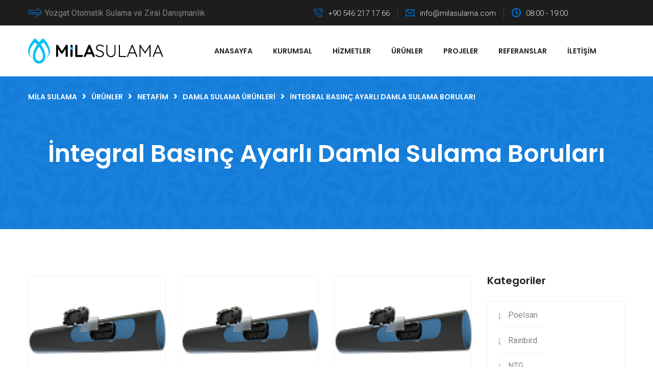

--- FILE ---
content_type: text/html; charset=UTF-8
request_url: https://milasulama.com/tr/integral-basinc-ayarli-damla-sulama-borulari
body_size: 5790
content:
<!doctype html>
<html class="no-js" lang="tr" >
<head><meta http-equiv="Content-Type" content="text/html; charset=utf-8">

    <meta http-equiv="x-ua-compatible" content="ie=edge">
    <title> İntegral Basınç Ayarlı Damla Sulama Boruları</title>
    <meta name="description" content="">
    <meta property="og:title" content=" İntegral Basınç Ayarlı Damla Sulama Boruları" />
    <meta property="og:description" content="" />
    <link rel="canonical" href="https://milasulama.com/tr/integral-basinc-ayarli-damla-sulama-borulari" />
                        <link rel="alternate" hreflang="x-default" href="https://milasulama.com/tr/integral-basinc-ayarli-damla-sulama-borulari" />
                
    <meta property="og:image" content="https://milasulama.com/uploads/60d72c50c088c.jpg">
    <meta name="robots" content="index,follow"/>
    <meta name="viewport" content="width=device-width, initial-scale=1, shrink-to-fit=no">
    <meta name="theme-color" content="#6fd2fc">


    <link rel="manifest" href="https://milasulama.com/manifest.json?ver=1.0.2">
    <meta name="mobile-web-app-capable" content="yes">
    <meta name="apple-mobile-web-app-capable" content="yes">
    <meta name="msapplication-starturl" content="/">
    <link rel="shortcut icon" href="https://milasulama.com/images/favicon.ico?v=3">

    <link rel="apple-touch-icon" sizes="57x57" href="https://milasulama.com/images/apple-icon-57x57.png?v=3">
    <link rel="apple-touch-icon" sizes="60x60" href="https://milasulama.com/images/apple-icon-60x60.png?v=3">
    <link rel="apple-touch-icon" sizes="72x72" href="https://milasulama.com/images/apple-icon-72x72.png?v=3">
    <link rel="apple-touch-icon" sizes="76x76" href="https://milasulama.com/images/apple-icon-76x76.png?v=3">
    <link rel="apple-touch-icon" sizes="114x114" href="https://milasulama.com/images/apple-icon-114x114.png?v=3">
    <link rel="apple-touch-icon" sizes="120x120" href="https://milasulama.com/images/apple-icon-120x120.png?v=3">
    <link rel="apple-touch-icon" sizes="144x144" href="https://milasulama.com/images/apple-icon-144x144.png?v=3">
    <link rel="apple-touch-icon" sizes="152x152" href="https://milasulama.com/images/apple-icon-152x152.png?v=3">
    <link rel="apple-touch-icon" sizes="180x180" href="https://milasulama.com/images/apple-icon-180x180.png?v=3">
    <link rel="icon" type="image/png" sizes="192x192"  href="https://milasulama.com/images/android-icon-192x192.png?v=3">
    <link rel="icon" type="image/png" sizes="32x32" href="https://milasulama.com/images/favicon-32x32.png?v=3">
    <link rel="icon" type="image/png" sizes="96x96" href="https://milasulama.com/images/favicon-96x96.png?v=3">
    <link rel="icon" type="image/png" sizes="16x16" href="https://milasulama.com/images/favicon-16x16.png?v=3">

    <meta name="msapplication-TileColor" content="#ffffff">
    <meta name="msapplication-TileImage" content="/ms-icon-144x144.png?v=3">

    <meta name="theme-color" content="#2d2d2d">

    <!-- favicon -->
    <link rel="shortcut icon" type="image/x-icon" href="https://milasulama.com/images/favicon.ico?v=3">
    <!-- all css here -->


    <!-- master stylesheet -->
    <link rel="stylesheet" href="https://milasulama.com/assets/trimscaper/css/style.css">
    <!-- Responsive stylesheet -->
    <link rel="stylesheet" href="https://milasulama.com/assets/trimscaper/css/responsive.css">
    <!--Color Themes-->
    <link rel="stylesheet" href="https://milasulama.com/assets/trimscaper/css/color-themes/blue.css?v=1769589416" id="theme-color-file">

    <script src="https://milasulama.com/assets/trimscaper/js/jquery.js"></script>

    <link rel="stylesheet" href="https://cdnjs.cloudflare.com/ajax/libs/font-awesome/5.15.3/css/all.min.css">
</head>


<body>
<div class="boxed_wrapper">

    <!-- Top bar area -->
    <section class="top-bar-area home3">
        <div class="container">
            <div class="row">
                <div class="col-xl-12 col-lg-12 col-md-12">
                    <div class="top-bar clearfix">
                        <!--Start top left content-->
                        <div class="top-left-content clearfix float-left">
                            <p><span class="icon-arrows thm-clr"></span>Yozgat Otomatik Sulama ve Zirai Danışmanlık</p>
                        </div>
                        <!--End top left content-->
                        <!--Start top right content-->
                        <div class="top-right-content clearfix float-right">
                            <div class="top-info-box">
                                <ul>
                                    <li><span class="icon-technology thm-clr"></span>+90 546 217 17 66</li>
                                    <li><span class="icon-note thm-clr"></span><a href="/cdn-cgi/l/email-protection" class="__cf_email__" data-cfemail="a8c1c6cec7e8c5c1c4c9dbddc4c9c5c986cbc7c5">[email&#160;protected]</a></li>
                                    <li><span class="icon-time thm-clr"></span>08:00 - 19:00</li>
                                </ul>
                            </div>
                        </div>
                        <!--End top right content-->
                    </div>
                </div>
            </div>
        </div>
    </section>
    <!--End Top bar area -->

    <!--Start header area-->
    <header class="header-area style-three stricky">
        <div class="container">
            <div class="row">
                <div class="col-xl-12 col-lg-12 col-md-12">
                    <div class="inner-content clearfix">
                        <div class="header-left float-left">
                            <div class="logo">
                                <a href="https://milasulama.com/tr">
                                    <img src="https://milasulama.com/logo.png?v=3" style="max-height:50px;" alt="Mila Sulama">
                                </a>
                            </div>
                        </div>
                        <div class="header-middle clearfix float-left">
                            <!--Start mainmenu-->
                            <nav class="main-menu clearfix">
                                <div class="navbar-header clearfix">
                                    <button type="button" class="navbar-toggle" data-toggle="collapse" data-target=".navbar-collapse" aria-label="Menu">
                                        <span class="icon-bar"></span>
                                        <span class="icon-bar"></span>
                                        <span class="icon-bar"></span>
                                    </button>
                                </div>
                                <div class="navbar-collapse collapse clearfix">
                                    <ul class="navigation clearfix"><li><a href="https://milasulama.com/tr/">Anasayfa</a></li><li class="dropdown"><a href="#">Kurumsal</a><ul><li><a href="https://milasulama.com/tr/hakkimizda">Hakkımızda</a></li><li><a href="https://milasulama.com/tr/ekibimiz">Ekibimiz</a></li></ul></li><li><a href="https://milasulama.com/tr/hizmetler">Hizmetler</a></li><li><a href="https://milasulama.com/tr/urunler">Ürünler</a></li><li><a href="https://milasulama.com/tr/projeler">Projeler</a></li><li><a href="https://milasulama.com/tr/referanslar">Referanslar</a></li><li><a href="https://milasulama.com/tr/iletisim">İletişim</a></li></ul>                                </div>
                            </nav>
                            <!--End mainmenu-->
                        </div>
                    </div>
                </div>
            </div>
        </div>
    </header>
    <!--End header area-->
<!--Start breadcrumb area-->
<section class="breadcrumb-area" style="background-image: url(https://milasulama.com/assets/trimscaper/images/resources/breadcrumb-bg.jpg);">
    <div class="container">
        <div class="row">
            <div class="col-xl-12">
                <div class="breadcrumb-menu">

                    <ul class="pages-list">
                        <li class="breadcrumb-item" itemprop="itemListElement" itemscope itemtype="http://schema.org/ListItem">
                            <a itemprop="item" href="https://milasulama.com/tr"><span itemprop="name">Mila Sulama</span></a>
                            <meta itemprop="position" content="1" />
                        </li>
                        <li><i class="fa fa-angle-right" aria-hidden="true"></i></li>
                        <li itemprop="itemListElement" itemscope itemtype="http://schema.org/ListItem">
                            <a itemprop="item" href="https://milasulama.com/tr/urunler"><span itemprop="name">Ürünler</span></a>
                            <meta itemprop="position" content="2" />
                        </li>
                                    <li><i class="fa fa-angle-right" aria-hidden="true"></i></li>
            <li itemprop="itemListElement" itemscope itemtype="http://schema.org/ListItem">
                <a itemprop="item" href="https://milasulama.com/tr/netafim"><span itemprop="name">Netafim</span></a>
                <meta itemprop="position" content="4" />
            </li>
                        <li><i class="fa fa-angle-right" aria-hidden="true"></i></li>
            <li itemprop="itemListElement" itemscope itemtype="http://schema.org/ListItem">
                <a itemprop="item" href="https://milasulama.com/tr/damla-sulama-ueruenleri"><span itemprop="name">Damla Sulama Ürünleri</span></a>
                <meta itemprop="position" content="3" />
            </li>
                                    <li><i class="fa fa-angle-right" aria-hidden="true"></i></li>
                        <li class="breadcrumb-item active" aria-current="page"> İntegral Basınç Ayarlı Damla Sulama Boruları</li>
                    </ul>
                </div>
                <div class="title text-center">
                    <h1> İntegral Basınç Ayarlı Damla Sulama Boruları</h1>
                </div>
            </div>
        </div>
    </div>
</section>
<!--End breadcrumb area-->

<section id="shop-area" class="main-shop-area">
    <div class="container">
        <div class="row">
            <div class="col-xl-9 col-lg-12 col-md-12 col-sm-12 float-right">
                <div class="shop-content">
                    <div class="row">
                                                                            <!--Start single product item-->
                            <div class="col-xl-4 col-lg-4 col-md-6 col-sm-12">
                                <div class="single-product-item">
                                    <div class="img-holder">
                                        <a href="https://milasulama.com/tr/dripnet-pc-as-inceorta-duvarli-sulama-laterali" title="DripNet PC™ AS İnce/Orta Duvarlı Sulama Laterali">
                                            <img loading="lazy"  src="https://milasulama.com/resize/370x320/thumb-uploads/60d72c5149476.png" alt="DripNet PC™ AS İnce/Orta Duvarlı Sulama Laterali">
                                        </a>
                                    </div>
                                    <div class="title-holder">
                                        <div class="top clearfix">
                                            <h5><a href="https://milasulama.com/tr/dripnet-pc-as-inceorta-duvarli-sulama-laterali" title="DripNet PC™ AS İnce/Orta Duvarlı Sulama Laterali">DripNet PC™ AS İnce/Orta Duvarlı Sulama Laterali</a></h5>
                                        </div>
                                    </div>
                                </div>
                            </div>
                                                    <!--Start single product item-->
                            <div class="col-xl-4 col-lg-4 col-md-6 col-sm-12">
                                <div class="single-product-item">
                                    <div class="img-holder">
                                        <a href="https://milasulama.com/tr/dripnet-pc-as-kalin-duvarli-damlatici" title="DripNet PC™ AS Kalın Duvarlı Damlatıcı">
                                            <img loading="lazy"  src="https://milasulama.com/resize/370x320/thumb-uploads/60d72c513f9c2.png" alt="DripNet PC™ AS Kalın Duvarlı Damlatıcı">
                                        </a>
                                    </div>
                                    <div class="title-holder">
                                        <div class="top clearfix">
                                            <h5><a href="https://milasulama.com/tr/dripnet-pc-as-kalin-duvarli-damlatici" title="DripNet PC™ AS Kalın Duvarlı Damlatıcı">DripNet PC™ AS Kalın Duvarlı Damlatıcı</a></h5>
                                        </div>
                                    </div>
                                </div>
                            </div>
                                                    <!--Start single product item-->
                            <div class="col-xl-4 col-lg-4 col-md-6 col-sm-12">
                                <div class="single-product-item">
                                    <div class="img-holder">
                                        <a href="https://milasulama.com/tr/dripnet-pc-inceorta-duvarli-damla-sulama-lateralleri" title="DripNet PC™ İnce/Orta Duvarlı Damla Sulama Lateralleri">
                                            <img loading="lazy"  src="https://milasulama.com/resize/370x320/thumb-uploads/60d72c5130f0c.png" alt="DripNet PC™ İnce/Orta Duvarlı Damla Sulama Lateralleri">
                                        </a>
                                    </div>
                                    <div class="title-holder">
                                        <div class="top clearfix">
                                            <h5><a href="https://milasulama.com/tr/dripnet-pc-inceorta-duvarli-damla-sulama-lateralleri" title="DripNet PC™ İnce/Orta Duvarlı Damla Sulama Lateralleri">DripNet PC™ İnce/Orta Duvarlı Damla Sulama Lateralleri</a></h5>
                                        </div>
                                    </div>
                                </div>
                            </div>
                                                    <!--Start single product item-->
                            <div class="col-xl-4 col-lg-4 col-md-6 col-sm-12">
                                <div class="single-product-item">
                                    <div class="img-holder">
                                        <a href="https://milasulama.com/tr/dripnet-pc-kalin-duvarli-damla-sulama-borulari" title="DripNet PC™ Kalın Duvarlı Damla Sulama Boruları">
                                            <img loading="lazy"  src="https://milasulama.com/resize/370x320/thumb-uploads/60d72c512366a.png" alt="DripNet PC™ Kalın Duvarlı Damla Sulama Boruları">
                                        </a>
                                    </div>
                                    <div class="title-holder">
                                        <div class="top clearfix">
                                            <h5><a href="https://milasulama.com/tr/dripnet-pc-kalin-duvarli-damla-sulama-borulari" title="DripNet PC™ Kalın Duvarlı Damla Sulama Boruları">DripNet PC™ Kalın Duvarlı Damla Sulama Boruları</a></h5>
                                        </div>
                                    </div>
                                </div>
                            </div>
                                                    <!--Start single product item-->
                            <div class="col-xl-4 col-lg-4 col-md-6 col-sm-12">
                                <div class="single-product-item">
                                    <div class="img-holder">
                                        <a href="https://milasulama.com/tr/uniram-hcnl" title="UniRam™ HCNL">
                                            <img loading="lazy"  src="https://milasulama.com/resize/370x320/thumb-uploads/60d72c5112ac4.png" alt="UniRam™ HCNL">
                                        </a>
                                    </div>
                                    <div class="title-holder">
                                        <div class="top clearfix">
                                            <h5><a href="https://milasulama.com/tr/uniram-hcnl" title="UniRam™ HCNL">UniRam™ HCNL</a></h5>
                                        </div>
                                    </div>
                                </div>
                            </div>
                                                    <!--Start single product item-->
                            <div class="col-xl-4 col-lg-4 col-md-6 col-sm-12">
                                <div class="single-product-item">
                                    <div class="img-holder">
                                        <a href="https://milasulama.com/tr/uniram-rc" title="UniRam™ RC">
                                            <img loading="lazy"  src="https://milasulama.com/resize/370x320/thumb-uploads/60d72c5101a07.png" alt="UniRam™ RC">
                                        </a>
                                    </div>
                                    <div class="title-holder">
                                        <div class="top clearfix">
                                            <h5><a href="https://milasulama.com/tr/uniram-rc" title="UniRam™ RC">UniRam™ RC</a></h5>
                                        </div>
                                    </div>
                                </div>
                            </div>
                                                    <!--Start single product item-->
                            <div class="col-xl-4 col-lg-4 col-md-6 col-sm-12">
                                <div class="single-product-item">
                                    <div class="img-holder">
                                        <a href="https://milasulama.com/tr/uniram-cnl" title="UniRam™ CNL">
                                            <img loading="lazy"  src="https://milasulama.com/resize/370x320/thumb-uploads/60d72c50e7684.png" alt="UniRam™ CNL">
                                        </a>
                                    </div>
                                    <div class="title-holder">
                                        <div class="top clearfix">
                                            <h5><a href="https://milasulama.com/tr/uniram-cnl" title="UniRam™ CNL">UniRam™ CNL</a></h5>
                                        </div>
                                    </div>
                                </div>
                            </div>
                                                    <!--Start single product item-->
                            <div class="col-xl-4 col-lg-4 col-md-6 col-sm-12">
                                <div class="single-product-item">
                                    <div class="img-holder">
                                        <a href="https://milasulama.com/tr/uniram-as" title="UniRam™ AS">
                                            <img loading="lazy"  src="https://milasulama.com/resize/370x320/thumb-uploads/60d72c50da01a.jpg" alt="UniRam™ AS">
                                        </a>
                                    </div>
                                    <div class="title-holder">
                                        <div class="top clearfix">
                                            <h5><a href="https://milasulama.com/tr/uniram-as" title="UniRam™ AS">UniRam™ AS</a></h5>
                                        </div>
                                    </div>
                                </div>
                            </div>
                                            </div>
                </div>
            </div>

            <!--Start sidebar Wrapper-->
            <div class="col-xl-3 col-lg-8 col-md-7 col-sm-12 float-left">
                <div class="sidebar-wrapper">
                    <!--Start single sidebar-->
                    <div class="single-sidebar">
                        <div class="sec-title">
                            <h3>Kategoriler</h3>
                        </div>
                        <ul class="categories clearfix">
                                                                                                <li><a href="https://milasulama.com/tr/poelsan" title="Poelsan">Poelsan</a></li>
                                                                    <li><a href="https://milasulama.com/tr/rainbird" title="Rainbird">Rainbird</a></li>
                                                                    <li><a href="https://milasulama.com/tr/ntg" title="NTG">NTG</a></li>
                                                                    <li><a href="https://milasulama.com/tr/pimtas" title="Pimtaş">Pimtaş</a></li>
                                                                    <li><a href="https://milasulama.com/tr/netafim" title="Netafim">Netafim</a></li>
                                                                                    </ul>
                    </div>
                    <!--End single sidebar-->
                                        <!--Start single sidebar-->
                    <div class="single-sidebar">
                        <div class="sec-title">
                            <h3>Ürünler</h3>
                        </div>
                        <ul class="latest-product">

                                                            <li>
                                    <div class="img-holder">
                                        <img loading="lazy"  src="https://milasulama.com/resize/370x320/thumb-uploads/60d72d7b6f3b9.png" alt="Erkek">
                                        <div class="overlay-style-one">
                                            <div class="box">
                                                <div class="content">
                                                    <a href="https://milasulama.com/tr/erkek" title="Erkek"><i class="fa fa-link" aria-hidden="true"></i></a>
                                                </div>
                                            </div>
                                        </div>
                                    </div>
                                    <div class="title-holder">
                                        <h4>
                                            <a href="https://milasulama.com/tr/erkek" title="Erkek">Erkek</a>
                                        </h4>
                                    </div>
                                </li>
                                                            <li>
                                    <div class="img-holder">
                                        <img loading="lazy"  src="https://milasulama.com/resize/370x320/thumb-uploads/60d72ce536b42.jpg" alt="90° Dişi Redüksiyon Te">
                                        <div class="overlay-style-one">
                                            <div class="box">
                                                <div class="content">
                                                    <a href="https://milasulama.com/tr/90-disi-redueksiyon-te-3" title="90° Dişi Redüksiyon Te"><i class="fa fa-link" aria-hidden="true"></i></a>
                                                </div>
                                            </div>
                                        </div>
                                    </div>
                                    <div class="title-holder">
                                        <h4>
                                            <a href="https://milasulama.com/tr/90-disi-redueksiyon-te-3" title="90° Dişi Redüksiyon Te">90° Dişi Redüksiyon Te</a>
                                        </h4>
                                    </div>
                                </li>
                                                            <li>
                                    <div class="img-holder">
                                        <img loading="lazy"  src="https://milasulama.com/resize/370x320/thumb-uploads/60d72d743813e.png" alt="Yüzüklü Yassı - Contasız Çıkış Mini Vana">
                                        <div class="overlay-style-one">
                                            <div class="box">
                                                <div class="content">
                                                    <a href="https://milasulama.com/tr/yuezueklue-yassi-contasiz-cikis-mini-vana" title="Yüzüklü Yassı - Contasız Çıkış Mini Vana"><i class="fa fa-link" aria-hidden="true"></i></a>
                                                </div>
                                            </div>
                                        </div>
                                    </div>
                                    <div class="title-holder">
                                        <h4>
                                            <a href="https://milasulama.com/tr/yuezueklue-yassi-contasiz-cikis-mini-vana" title="Yüzüklü Yassı - Contasız Çıkış Mini Vana">Yüzüklü Yassı - Contasız Çıkış Mini Vana</a>
                                        </h4>
                                    </div>
                                </li>
                                                            <li>
                                    <div class="img-holder">
                                        <img loading="lazy"  src="https://milasulama.com/resize/370x320/thumb-uploads/60d72d0f06cb3.png" alt="PVC-U Yapıştırıcısı(250Gr) ">
                                        <div class="overlay-style-one">
                                            <div class="box">
                                                <div class="content">
                                                    <a href="https://milasulama.com/tr/pvc-u-yapistiricisi250gr" title="PVC-U Yapıştırıcısı(250Gr) "><i class="fa fa-link" aria-hidden="true"></i></a>
                                                </div>
                                            </div>
                                        </div>
                                    </div>
                                    <div class="title-holder">
                                        <h4>
                                            <a href="https://milasulama.com/tr/pvc-u-yapistiricisi250gr" title="PVC-U Yapıştırıcısı(250Gr) ">PVC-U Yapıştırıcısı(250Gr) </a>
                                        </h4>
                                    </div>
                                </li>
                                                            <li>
                                    <div class="img-holder">
                                        <img loading="lazy"  src="https://milasulama.com/resize/370x320/thumb-uploads/60d72d1b68117.png" alt="U-PVC Çift Taraf İçten Dişli Toplu Çekvalf">
                                        <div class="overlay-style-one">
                                            <div class="box">
                                                <div class="content">
                                                    <a href="https://milasulama.com/tr/u-pvc-cift-taraf-icten-disli-toplu-cekvalf" title="U-PVC Çift Taraf İçten Dişli Toplu Çekvalf"><i class="fa fa-link" aria-hidden="true"></i></a>
                                                </div>
                                            </div>
                                        </div>
                                    </div>
                                    <div class="title-holder">
                                        <h4>
                                            <a href="https://milasulama.com/tr/u-pvc-cift-taraf-icten-disli-toplu-cekvalf" title="U-PVC Çift Taraf İçten Dişli Toplu Çekvalf">U-PVC Çift Taraf İçten Dişli Toplu Çekvalf</a>
                                        </h4>
                                    </div>
                                </li>
                                                            <li>
                                    <div class="img-holder">
                                        <img loading="lazy"  src="https://milasulama.com/resize/370x320/thumb-uploads/60d72d0f80fa9.jpg" alt="Flanşlı Ön Filtre ">
                                        <div class="overlay-style-one">
                                            <div class="box">
                                                <div class="content">
                                                    <a href="https://milasulama.com/tr/flansli-oen-filtre" title="Flanşlı Ön Filtre "><i class="fa fa-link" aria-hidden="true"></i></a>
                                                </div>
                                            </div>
                                        </div>
                                    </div>
                                    <div class="title-holder">
                                        <h4>
                                            <a href="https://milasulama.com/tr/flansli-oen-filtre" title="Flanşlı Ön Filtre ">Flanşlı Ön Filtre </a>
                                        </h4>
                                    </div>
                                </li>
                                                            <li>
                                    <div class="img-holder">
                                        <img loading="lazy"  src="https://milasulama.com/resize/370x320/thumb-uploads/60d72d5402483.jpg" alt="EMA - GPX">
                                        <div class="overlay-style-one">
                                            <div class="box">
                                                <div class="content">
                                                    <a href="https://milasulama.com/tr/ema-gpx" title="EMA - GPX"><i class="fa fa-link" aria-hidden="true"></i></a>
                                                </div>
                                            </div>
                                        </div>
                                    </div>
                                    <div class="title-holder">
                                        <h4>
                                            <a href="https://milasulama.com/tr/ema-gpx" title="EMA - GPX">EMA - GPX</a>
                                        </h4>
                                    </div>
                                </li>
                                                            <li>
                                    <div class="img-holder">
                                        <img loading="lazy"  src="https://milasulama.com/resize/370x320/thumb-uploads/60d72cb83dd72.jpg" alt="Flanş Adaptörü">
                                        <div class="overlay-style-one">
                                            <div class="box">
                                                <div class="content">
                                                    <a href="https://milasulama.com/tr/flans-adaptoerue" title="Flanş Adaptörü"><i class="fa fa-link" aria-hidden="true"></i></a>
                                                </div>
                                            </div>
                                        </div>
                                    </div>
                                    <div class="title-holder">
                                        <h4>
                                            <a href="https://milasulama.com/tr/flans-adaptoerue" title="Flanş Adaptörü">Flanş Adaptörü</a>
                                        </h4>
                                    </div>
                                </li>
                                                    </ul>
                    </div>
                    <!--End single sidebar-->
                                    </div>
            </div>
            <!--End Sidebar Wrapper-->

        </div>
    </div>
</section>
<!--End Shop area-->
<!--Start latest project area-->
<section class="latest-project-area" style="background-image: url(https://milasulama.com/resize/1920x835/thumb-uploads/60d0fe3bc9089.png);">
    
    <div class="container">
        <div class="row">
            <div class="col-xl-12">
                <div class="sec-title float-left">
                    <div class="title">Projeler</div>
                    <div class="dector thm-bg-clr"></div>
                </div>
            </div>
        </div>
    </div>
    <div class="container-fluid">
        <div class="row">
            <div class="project-carousel owl-carousel owl-theme">
                                    <div class="single-team-member text-center">
                        <div class="img-holder">
                            <a href="https://milasulama.com/tr/coskunlar-lavanta-bahcesi" title="COŞKUNLAR LAVANTA BAHÇESİ">
                                <img loading="lazy" src="https://milasulama.com/resize/400x500/thumb-assets/noimage.jpg" alt="COŞKUNLAR LAVANTA BAHÇESİ">
                            </a>
                        </div>
                        <div class="text-holder p-5px">
                            <a href="https://milasulama.com/tr/coskunlar-lavanta-bahcesi" title="COŞKUNLAR LAVANTA BAHÇESİ"><span class="thm-clr w100">COŞKUNLAR LAVANTA BAHÇESİ</span></a>
                        </div>
                    </div>
                                    <div class="single-team-member text-center">
                        <div class="img-holder">
                            <a href="https://milasulama.com/tr/badem-bahcesi-sulama-projesi" title="Badem Bahçesi Sulama Projesi">
                                <img loading="lazy" src="https://milasulama.com/resize/400x500/thumb-uploads/60d74c8889114.png" alt="Badem Bahçesi Sulama Projesi">
                            </a>
                        </div>
                        <div class="text-holder p-5px">
                            <a href="https://milasulama.com/tr/badem-bahcesi-sulama-projesi" title="Badem Bahçesi Sulama Projesi"><span class="thm-clr w100">Badem Bahçesi Sulama Projesi</span></a>
                        </div>
                    </div>
                                    <div class="single-team-member text-center">
                        <div class="img-holder">
                            <a href="https://milasulama.com/tr/peyzaj-sulama-projesi" title="Peyzaj Sulama Projesi">
                                <img loading="lazy" src="https://milasulama.com/resize/400x500/thumb-uploads/60d74c5f8e2d1.png" alt="Peyzaj Sulama Projesi">
                            </a>
                        </div>
                        <div class="text-holder p-5px">
                            <a href="https://milasulama.com/tr/peyzaj-sulama-projesi" title="Peyzaj Sulama Projesi"><span class="thm-clr w100">Peyzaj Sulama Projesi</span></a>
                        </div>
                    </div>
                                    <div class="single-team-member text-center">
                        <div class="img-holder">
                            <a href="https://milasulama.com/tr/villa-sulama-projesi" title="Villa Sulama Projesi">
                                <img loading="lazy" src="https://milasulama.com/resize/400x500/thumb-uploads/60d74c0268799.png" alt="Villa Sulama Projesi">
                            </a>
                        </div>
                        <div class="text-holder p-5px">
                            <a href="https://milasulama.com/tr/villa-sulama-projesi" title="Villa Sulama Projesi"><span class="thm-clr w100">Villa Sulama Projesi</span></a>
                        </div>
                    </div>
                                    <div class="single-team-member text-center">
                        <div class="img-holder">
                            <a href="https://milasulama.com/tr/bin-badem-projesi" title="Bin Badem Projesi">
                                <img loading="lazy" src="https://milasulama.com/resize/400x500/thumb-uploads/60d74c1a82b83.png" alt="Bin Badem Projesi">
                            </a>
                        </div>
                        <div class="text-holder p-5px">
                            <a href="https://milasulama.com/tr/bin-badem-projesi" title="Bin Badem Projesi"><span class="thm-clr w100">Bin Badem Projesi</span></a>
                        </div>
                    </div>
                            </div>
        </div>
    </div>
</section>
<!--End latest project area-->
<!--Start footer area-->
<footer class="footer-area">
    <div class="container">
        <div class="row">
            <!--Start single footer widget-->
            <div class="col-xl-6 col-lg-12 col-md-12 col-sm-12">
                <div class="single-footer-widget">
                    <div class="our-info">
                        <div class="footer-logo">
                            <a href="https://milasulama.com/tr">
                                <img src="https://milasulama.com/logo.png?v=3" style="max-height:100px; background-color: #fff; padding: 5px;" alt="Mila Sulama">
                            </a>
                        </div>
                        <ul class="footer-contact-info">
                            <li>
                                <div class="icon-holder">
                                    <span class="icon-gps thm-clr"></span>
                                </div>
                                <div class="text-holder">
                                    <h3>Adres:</h3>
                                    <p>Medrese Mh. Menekşe 1 Sk. Toki İş Merkezi Merkez/Yozgat</p>
                                    <a class="map-find" href="/tr/iletisim">İletişim</a>
                                </div>
                            </li>
                            <li>
                                <div class="icon-holder">
                                    <span class="icon-technology thm-clr"></span>
                                </div>
                                <div class="text-holder">
                                    <p><span>Telefon:</span> +90 546 217 17 66</p>
                                </div>
                            </li>
                            <li>
                                <div class="icon-holder">
                                    <span class="icon-note thm-clr"></span>
                                </div>
                                <div class="text-holder">
                                    <p><span>Email:</span>  <a href="/cdn-cgi/l/email-protection" class="__cf_email__" data-cfemail="30595e565f705d595c5143455c515d511e535f5d">[email&#160;protected]</a></p>
                                </div>
                            </li>
                        </ul>
                    </div>
                </div>
            </div>
            <!--End single footer widget-->
            <!--Start single footer widget-->
            <div class="col-xl-2 col-lg-4 col-md-12 col-sm-12">
                <div class="single-footer-widget pdtop-50">
                    <div class="title">
                        <h3>Mila Sulama</h3>
                        <div class="decor thm-bg-clr"></div>
                    </div>
                    <ul class="usefull-links">
                                                    <li><a href="https://milasulama.com/tr/hakkimizda" title="Hakkımızda">Hakkımızda</a></li>
                                                    <li><a href="https://milasulama.com/tr/ekibimiz" title="Ekibimiz">Ekibimiz</a></li>
                                                    <li><a href="https://milasulama.com/tr/hizmetler" title="Hizmetler">Hizmetler</a></li>
                                                    <li><a href="https://milasulama.com/tr/urunler" title="Ürünler">Ürünler</a></li>
                                                    <li><a href="https://milasulama.com/tr/projeler" title="Projeler">Projeler</a></li>
                                                    <li><a href="https://milasulama.com/tr/iletisim" title="İletişim">İletişim</a></li>
                                            </ul>
                </div>
            </div>
            <!--End single footer widget-->
            <!--Start single footer widget-->
            <div class="col-xl-2 col-lg-4 col-md-12 col-sm-12">
                <div class="single-footer-widget pdtop-50">
                    <div class="title">
                        <h3>Hizmetler</h3>
                        <div class="decor thm-bg-clr"></div>
                    </div>
                    <ul class="usefull-links">
                                                    <li><a href="https://milasulama.com/tr/sulama-hizmetleri" title="Sulama Hizmetleri">Sulama Hizmetleri</a></li>
                                                    <li><a href="https://milasulama.com/tr/zirai-danismanlik" title="Zirai Danışmanlık">Zirai Danışmanlık</a></li>
                                                    <li><a href="https://milasulama.com/tr/boru-tamirati" title="Boru Tamiratı">Boru Tamiratı</a></li>
                                                    <li><a href="https://milasulama.com/tr/toprak-analizi" title="Toprak Analizi">Toprak Analizi</a></li>
                                                    <li><a href="https://milasulama.com/tr/muhendislik-hizmetleri" title="Mühendislik Hizmetleri">Mühendislik Hizmetleri</a></li>
                                                    <li><a href="https://milasulama.com/tr/bahce-bakim-hizmetleri" title="Bahçe Bakım Hizmetleri">Bahçe Bakım Hizmetleri</a></li>
                                            </ul>
                </div>
            </div>
            <!--End single footer widget-->
            <!--Start single footer widget-->
            <div class="col-xl-2 col-lg-4 col-md-6 col-sm-12">
                <div class="single-footer-widget pdtop-50">
                    <div class="title">
                        <h3>Ürünler</h3>
                        <div class="decor thm-bg-clr"></div>
                    </div>
                    <ul class="usefull-links">
                                                    <li><a href="https://milasulama.com/tr/poelsan" title="Poelsan">Poelsan</a></li>
                                                    <li><a href="https://milasulama.com/tr/rainbird" title="Rainbird">Rainbird</a></li>
                                                    <li><a href="https://milasulama.com/tr/ntg" title="NTG">NTG</a></li>
                                                    <li><a href="https://milasulama.com/tr/pimtas" title="Pimtaş">Pimtaş</a></li>
                                                    <li><a href="https://milasulama.com/tr/netafim" title="Netafim">Netafim</a></li>
                                            </ul>
                </div>
            </div>
            <!--End single footer widget-->
        </div>
    </div>
    <div class="container">
        <div class="row">
            <div class="col-xl-12">
                <div class="fmenu-social-links-box">
                    <ul class="footer-social-links">
                        <li><a target="_blank" href="#"><i class="fab fa-facebook" aria-hidden="true"></i></a></li>
                        <li><a target="_blank" href="#"><i class="fab fa-twitter" aria-hidden="true"></i></a></li>
                        <li><a target="_blank" href="#"><i class="fab fa-linkedin" aria-hidden="true"></i></a></li>
                        <li><a target="_blank" href="#"><i class="fab fa-youtube" aria-hidden="true"></i></a></li>
                    </ul>
                </div>
            </div>
        </div>
    </div>
</footer>
<!--End footer area-->

<!--Start footer bottom area-->
<section class="footer-bottom-area">
    <div class="container">
        <div class="row">
            <div class="col-md-12">
                <div class="footer-bottom">
                    <div class="copyright-text pull-left">
                        <p>© 2026 <a class="thm-clr" href="https://milasulama.com/tr">Mila Sulama</a> - Tüm Hakları Saklıdır.</p>
                    </div>
                    <div class="footer-bottom-right pull-right">
                        <a href="https://milasulama.com/tr">Yozgat Mila Sulama - Otomatik Sulama ve Mühendislik Hizmetleri</a>
                    </div>
                </div>
            </div>
        </div>
    	<div class="row">
            <div class="col-md-12" align="center">
                <a href="https://obicode.com" target="_blank" rel="dofollow" title="web tasarım"><strong>obicode web tasarım</strong></a>
            </div>
    	</div>
    </div>
</section>
<!--End footer bottom area-->


<div class="scroll-to-top scroll-to-target thm-bg-clr" data-target="html"><span class="fa fa-angle-up"></span></div>
</div>

<!-- main jQuery -->
<!-- Wow Script -->
<script data-cfasync="false" src="/cdn-cgi/scripts/5c5dd728/cloudflare-static/email-decode.min.js"></script><script src="https://milasulama.com/assets/trimscaper/js/wow.min.js"></script>
<!-- bootstrap -->
<script src="https://milasulama.com/assets/trimscaper/js/bootstrap.min.js"></script>
<!-- bx slider -->
<script src="https://milasulama.com/assets/trimscaper/js/jquery.bxslider.min.js"></script>
<!-- count to -->
<script src="https://milasulama.com/assets/trimscaper/js/jquery.countTo.js"></script>
<script src="https://milasulama.com/assets/trimscaper/js/jquery.appear.js"></script>
<!-- owl carousel -->
<script src="https://milasulama.com/assets/trimscaper/js/owl.js"></script>
<!-- validate -->
<script src="https://milasulama.com/assets/trimscaper/js/validation.js"></script>
<!-- mixit up -->
<script src="https://milasulama.com/assets/trimscaper/js/jquery.mixitup.min.js"></script>
<!-- isotope script-->
<script src="https://milasulama.com/assets/trimscaper/js/isotope.js"></script>
<!-- Easing -->
<script src="https://milasulama.com/assets/trimscaper/js/jquery.easing.min.js"></script>
<!-- video responsive script -->
<script src="https://milasulama.com/assets/trimscaper/js/jquery.fitvids.js"></script>
<!-- jQuery ui js -->
<script src="https://milasulama.com/assets/trimscaper/assets/jquery-ui-1.11.4/jquery-ui.js"></script>
<!-- Language Switche  -->
<script src="https://milasulama.com/assets/trimscaper/assets/language-switcher/jquery.polyglot.language.switcher.js"></script>
<!-- jQuery PrettyPhoto js -->
<script src="https://milasulama.com/assets/trimscaper/js/jquery.prettyPhoto.js"></script>
<!-- jQuery timepicker js -->
<script src="https://milasulama.com/assets/trimscaper/assets/timepicker/timePicker.js"></script>
<!-- Bootstrap select picker js -->
<script src="https://milasulama.com/assets/trimscaper/assets/bootstrap-sl-1.12.1/bootstrap-select.js"></script>
<!-- html5lightbox js -->
<script src="https://milasulama.com/assets/trimscaper/assets/html5lightbox/html5lightbox.js"></script>
<!--Color Switcher-->
<script src="https://milasulama.com/assets/trimscaper/js/color-settings.js"></script>
<!--Particles -->

<!--revolution slider js -->
<script src="https://milasulama.com/assets/trimscaper/assets/revolution/js/jquery.themepunch.tools.min.js"></script>
<script src="https://milasulama.com/assets/trimscaper/assets/revolution/js/jquery.themepunch.revolution.min.js"></script>
<script src="https://milasulama.com/assets/trimscaper/assets/revolution/js/extensions/revolution.extension.actions.min.js"></script>
<script src="https://milasulama.com/assets/trimscaper/assets/revolution/js/extensions/revolution.extension.carousel.min.js"></script>
<script src="https://milasulama.com/assets/trimscaper/assets/revolution/js/extensions/revolution.extension.kenburn.min.js"></script>
<script src="https://milasulama.com/assets/trimscaper/assets/revolution/js/extensions/revolution.extension.layeranimation.min.js"></script>
<script src="https://milasulama.com/assets/trimscaper/assets/revolution/js/extensions/revolution.extension.migration.min.js"></script>
<script src="https://milasulama.com/assets/trimscaper/assets/revolution/js/extensions/revolution.extension.navigation.min.js"></script>
<script src="https://milasulama.com/assets/trimscaper/assets/revolution/js/extensions/revolution.extension.parallax.min.js"></script>
<script src="https://milasulama.com/assets/trimscaper/assets/revolution/js/extensions/revolution.extension.slideanims.min.js"></script>
<script src="https://milasulama.com/assets/trimscaper/assets/revolution/js/extensions/revolution.extension.video.min.js"></script>

<!-- thm custom script -->
<script src="https://milasulama.com/assets/trimscaper/js/custom.js?v=1769589416"></script>

<script>
</script>
<script defer src="https://static.cloudflareinsights.com/beacon.min.js/vcd15cbe7772f49c399c6a5babf22c1241717689176015" integrity="sha512-ZpsOmlRQV6y907TI0dKBHq9Md29nnaEIPlkf84rnaERnq6zvWvPUqr2ft8M1aS28oN72PdrCzSjY4U6VaAw1EQ==" data-cf-beacon='{"version":"2024.11.0","token":"271aed25368e44e4a1889d68d9f8aacc","r":1,"server_timing":{"name":{"cfCacheStatus":true,"cfEdge":true,"cfExtPri":true,"cfL4":true,"cfOrigin":true,"cfSpeedBrain":true},"location_startswith":null}}' crossorigin="anonymous"></script>
</body>
</html>

--- FILE ---
content_type: text/css
request_url: https://milasulama.com/assets/trimscaper/css/style.css
body_size: 34756
content:
/***************************************************************************************************************
||||||||||||||||||||||||||       MASTER STYLESHEET FOR BRIGHTON          |||||||||||||||||||||||||||||||||||||||
****************************************************************************************************************
||||||||||||||||||||||||||                TABLE OF CONTENT               |||||||||||||||||||||||||||||||||||||||
****************************************************************************************************************
****************************************************************************************************************

01. Imported styles
02. Flaticon reset styles
03. Header styles
04. Mainmenu styles
05. Rev_slider_wrapper styles
66. Call to action area Style
07. Categories area style
08. Fact counter area style
09. Latest Blog area style
10. Latest blog area style 
11. Testimonial area style
12. Brand area style
13. Single service style
14. Pricing table area style
15. About page style
16. Account page style
17. 404 page style style
18. Blog page style
19. Blog single style
20. Contact page style

****************************************************************************************************************
||||||||||||||||||||||||||||            End TABLE OF CONTENT                ||||||||||||||||||||||||||||||||||||
****************************************************************************************************************/


/* Imported styles */
@import url('https://fonts.googleapis.com/css?family=Roboto:300,300i,400,400i,500,500i,700,700i,900');
@import url('https://fonts.googleapis.com/css?family=Poppins:300,300i,400,400i,500,500i,600,600i,700,700i,800');
@import url('https://fonts.googleapis.com/css?family=Kaushan+Script');



@import url(imp.css);
@import url(bootstrap.css);
@import url(font-awesome.min.css);
@import url(hover.css);
@import url(jquery.bxslider.css);
@import url(slick.css);
@import url(owl.css);
@import url(owl.theme.default.css);
@import url(animate.min.css);
@import url(jquery.bootstrap-touchspin.css);
@import url('bootstrap-select.min.css');
@import url('imagehover.css');
@import url('circle.css');
@import url('icomoon.css');
@import url(../fonts/flaticon/flaticon.css);

/*** Price filter***/
@import url(../assets/price-filter/nouislider.css);
@import url(../assets/price-filter/nouislider.pips.css);
/*** single shop slide ***/
@import url(flexslider.css);
/*** Time picker css ***/
@import url(../assets/timepicker/timePicker.css);
/*** flaticon fonts css ***/
@import url(../fonts/flaticon/flaticon.css);
/*** jquery ui css ***/
@import url(../assets/jquery-ui-1.11.4/jquery-ui.css);
/*** Revolution slider ***/
@import url(../assets/revolution/css/settings.css);
@import url(../assets/revolution/css/layers.css);
@import url(../assets/revolution/css/navigation.css);
/*** Bootstrap select picker css ***/
@import url(../assets/bootstrap-sl-1.12.1/bootstrap-select.css);
/*** Language Switcher ***/
@import url(../assets/language-switcher/polyglot-language-switcher.css);
/*** Prettyphoto css ***/
@import url('prettyPhoto.css');





/*==============================================
   Base Css
===============================================*/
body::-webkit-scrollbar {
    width: 12px;
}
body::-webkit-scrollbar-track {
    -webkit-box-shadow: inset 0 0 1px rgba(0,0,0,0.99);
}
body::-webkit-scrollbar-thumb {
  background-color: #4f8404;
  outline: 1px solid slategrey;
}

html,
body { height: 100% }
body {
    font-family: 'Roboto', sans-serif;
    font-size: 16px;
    color: #848484;
    line-height: 24px;
    font-weight: 400;
}
button:focus{
    outline: none;
}
button {
    cursor: pointer;
    border: none;
    background: transparent;
    padding: 0;
}
h1, h2, h3, h4, h5, h6 {
    font-family: 'Poppins', sans-serif;
    font-weight: 500;
    color: #222222;
    margin: 0;
}
h3 {
    font-size: 18px; 
    font-weight: 600;
    line-height: 28px;
}
h4 {

}
a,
a:hover,
a:active,
a:focus {
    text-decoration: none;
    outline: none;
    border: none;
}
img {
	max-width: 100%;
    height: auto;
}
i {
	font-style: normal;
}
ul,
li {
    list-style: none;
    margin: 0;
    padding: 0;
}

.big-item {
  width: 40%;
  float: left;
}
.span-width-5 {
    width: 20%;
    float: left;
    padding: 0 15px;
}

.sec-pd-one{
    padding: 80px 0;
}
.sec-pding-two{
    padding: 80px 0 40px;
}

.btn-one {
    color: #ffffff;
    font-size: 14px;
    line-height: 14px;
    font-weight: 700;
    display: inline-block;
    padding: 18px 40px 18px;
    text-transform: uppercase;
    font-family: 'Poppins', sans-serif;
    transition: all 500ms ease;
    position: relative;
    border-radius: 30px;
}
.btn-one:hover{
    color: #ffffff;
    background: #5a9703;
}
.btn-two {
    font-size: 14px;
    font-weight: 600;
    display: inline-block;
    padding: 18px 30px 18px;
    text-transform: uppercase;
    font-family: 'Poppins', sans-serif;
    transition: all 500ms ease;
    line-height: 14px;
    position: relative;
    background: #222222;
    color: #ffffff;
}
.btn-two:hover{
    opacity: 0.90;
    color: #fff;
}



.sec-title {
    position: relative;
    margin-top: -7px;
    padding-bottom: 50px;
}
.sec-title .title {
    position: relative;
    display: block;
    color: #222222;
    font-size: 30px;
    line-height: 40px;
    font-weight: 600;
    text-transform: capitalize;
    margin: 0;
    font-family: 'Poppins', sans-serif;
    z-index: 1;
}
.sec-title .title:before {
    position: absolute;
    font-family: 'icomoon';
    top: -35px;
    left: 0;
    right: 0;
    content: "\e921";
    font-size: 100px;
    line-height: 100px;
    color: #f0f0f0;
    font-weight: 400;
    z-index: -1;
    transform: rotate(35deg);
    width: 100px;
    margin: 0 auto;
}
.sec-title .title.left:before{
    margin: 0;    
}

.sec-title .title.clr-white{
    color: #ffffff;
}
.sec-title .dector {
    width: 50px;
    height: 5px;
    position: relative;
    display: block;
    margin: 10px 0 0;
    z-index: 1;
}
.sec-title .dector.center {
    margin: 10px auto 0;      
}
.sec-title .dector.bg-white{
    background: #ffffff;
}

.parallax-bg-one {
    background-attachment: fixed;
    background-position: center top;
    background-repeat: no-repeat;
    background-size: cover;
    position: relative;
    z-index: 1;
}
.parallax-bg-one::before {
    background: rgba(18, 32, 0, 0.90) none repeat scroll 0 0;
    content: "";
    height: 100%;
    left: 0;
    position: absolute;
    top: 0;
    width: 100%;
    z-index: -1;
} 

.parallax-bg-two {
    background-attachment: fixed;
    background-position: center top;
    background-repeat: no-repeat;
    background-size: cover;
    position: relative;
    z-index: 1;
}
.parallax-bg-two::before {
    background: rgba(9, 23, 33, 0.90) none repeat scroll 0 0;
    content: "";
    height: 100%;
    left: 0;
    position: absolute;
    top: 0;
    width: 100%;
    z-index: -1;
} 

.flex-box {
    display: flex;
    justify-content: center;
    flex-direction: row;
    flex-wrap: wrap;
}
.flex-box-two {
    display: flex;
    justify-content: space-between;
    flex-direction: row;
    flex-wrap: wrap;
}
.flex-box-three {
    display: flex;
    justify-content: space-between;
    flex-direction: row;
    flex-wrap: wrap;
    align-items: center;
}
.flex-box-four {
    display: flex;
    justify-content: center;
    flex-direction: row;
    flex-wrap: wrap;
    align-items: center;
}
.flex-box-five {
    display: flex;
    justify-content: space-between;
    flex-direction: row;
    flex-wrap: wrap;
    align-items: center;
}

.owl-nav-style-one{}
.owl-nav-style-one .owl-controls { }
.owl-nav-style-one.owl-theme .owl-nav [class*="owl-"] {
    background: #ffffff none repeat scroll 0 0;
    border-radius: 50%;
    color: #909090;
    font-size: 24px;
    font-weight: 700;
    height: 50px;
    line-height: 46px;
    margin: 0 0 0 0px;
    padding: 0;
    width: 50px;
    border: 1px solid #f3f3f3;    
    transition: all 700ms ease 0s;
}
.owl-nav-style-one.owl-theme .owl-nav .owl-next {
    margin-left: 10px;
}
.owl-nav-style-one.owl-theme .owl-nav [class*="owl-"]:hover{
    border-color: #172272;
    color: #172272;
}

.owl-nav-style-two{}
.owl-nav-style-two .owl-controls { }
.owl-nav-style-two.owl-theme .owl-nav [class*="owl-"] {
    background: #fff none repeat scroll 0 0;
    border-radius: 0%;
    color: #3740b0;
    font-size: 24px;
    font-weight: 700;
    height: 50px;
    line-height: 50px;
    margin: 0 0 0 0px;
    padding: 0;
    width: 50px;
    transition: all 700ms ease 0s;
}
.owl-nav-style-two.owl-theme .owl-nav .owl-next {
    margin-left: 0px;
}
.owl-nav-style-two.owl-theme .owl-nav [class*="owl-"]:hover{
    color: #ffffff;
    background: #3740b0;
}


.boxed_wrapper {
    background: #fff none repeat scroll 0 0;
    position: relative;
    margin: 0 auto;
    width: 100%;
    min-width: 320px;
    min-height: 400px;
    overflow: hidden;  
}

/*________________Preloader_______________ */
.preloader{ 
    position:fixed; 
    left:0px; 
    top:0px; 
    width:100%; 
    height:100%; 
    z-index:99999999999; 
    background-color:#f4f6f4; 
    background-position:center center; 
    background-repeat:no-repeat; 
    background-image:url(../images/icon/preloader.gif);
}


/* Update header Style */
@keyframes menu_sticky {
    0%   {margin-top:-100px;}
    50%  {margin-top: -74px;}
    100% {margin-top: 0;}
}
.mainmenu-area.stricky-fixed {
    position: fixed; 
    top: 0;
    left: 0;
    width: 100%;
    z-index: 9999;
    background: #ffffff;
    box-shadow: 0px 2px 3px #f2f2f2;
    animation-name: menu_sticky;
    animation-duration: 0.60s;
    animation-timing-function: ease-out;
    transition: all .25s ease-in-out;
}


/* scroll to top styles */
.scroll-to-top {
    border-radius: 50%;
    bottom: 25px;
    color: #ffffff;
    cursor: pointer;
    display: none;
    font-size: 35px;
    font-weight: normal;
    height: 55px;
    line-height: 52px;
    position: fixed;
    right: 15px;
    text-align: center;
    transition: all 500ms ease 0s;
    width: 55px;
    z-index: 99999999;
    -webkit-box-shadow: 0px 8px 23px -6px rgba(27,27,27,1);
    -moz-box-shadow: 0px 8px 23px -6px rgba(27,27,27,1);
    box-shadow: 0px 8px 23px -6px rgba(27,27,27,1);
}
.scroll-to-top:hover {
    opacity: .5;
}

/* Form validation styles */
input:focus,
textarea:focus,
select:focus {
    border-color: #43c3ea;
    outline: none;
}

#contact-form input[type="text"].error{
    border-color: red;    
}
#contact-form input[type="email"].error{
  border-color: red;    
}
#contact-form select.error {
  border-color: red;
}
#contact-form textarea.error{
  border-color: red;    
}


/* Post pagination styles */
.post-pagination{
    display: block;
    margin-top: 10px;
}
.post-pagination li {
    display: inline-block;
    margin: 0 3px;
}
.post-pagination li a {
    background: #fff none repeat scroll 0 0;
    border: 1px solid #f2f2f2;
    color: #848484;
    display: block;
    font-size: 18px;
    font-weight: 500;
    height: 55px;
    padding: 15px 0;
    transition: all 500ms ease 0s;
    width: 55px;
    font-family: 'Poppins', sans-serif;
    border-radius: 50%;
}
.post-pagination li.active a, 
.post-pagination li:hover a {
    background: #69ad07;
    color: #ffffff;
    border: 1px solid #69ad07;
}


/* Overlay styles */
.overlay-style-one{
    position: absolute;
    top: 0;
    left: 0;
    width: 100%;
    height: 100%;
    opacity: 0;
    overflow: hidden;
    transform: rotateX(150deg);
    transition: all 500ms ease;
    background-color: rgba(0, 0, 0, 0.70);
}
.overlay-style-one .box{
    display: table;
    height: 100%;
    width: 100%;    
}
.overlay-style-one .box .content{
    display: table-cell;
    text-align: center;
    vertical-align: middle;    
}
.overlay-style-one .box .content a { }



.review-box {}
.review-box ul {}
.review-box ul li {
    display: inline-block;
    float: left;
    margin-right: 4px;
}
.review-box ul li:last-child{
    margin-right: 0px;    
}
.review-box ul li i {
  font-size: 12px;
}

.sociallinks-style-one{}
.sociallinks-style-one li{
    display: inline-block;
    float: left;
    margin-right: 15px;
}
.sociallinks-style-one li:last-child{
    margin-right: 0px;
}
.sociallinks-style-one li a i{
    color: #959595;
    font-size: 14px;
    transition: all 500ms ease;
}
.sociallinks-style-one li a:hover i{
    color: #172272;
}

.sociallinks-style-two{
    overflow: hidden;
}
.sociallinks-style-two li {
    display: inline-block;
    margin-right: 10px;
}
.sociallinks-style-two li:last-child{
    margin-right: 0px;    
}
.sociallinks-style-two li a i {
    border: 2px solid #e5e5e5;
    background: #e5e5e5;
    border-radius: 50%;
    color: #848484;
    font-size: 14px;
    height: 45px;
    line-height: 42px;
    padding: 0;
    text-align: center;
    transition: all 500ms ease 0s;
    width: 45px;
}
.sociallinks-style-two li a:hover i{
    background: #4eab27;
    border-color: #4eab27;
    color: #fff;
}



/*** 
===========================================
	Fancy Box
===========================================

***/
.fancybox-next span,
.fancybox-prev span{
	background-image:none !important;
	width:44px !important;
	height:44px !important;
	line-height:44px !important;
	text-align:center;
}
.fancybox-next span:before,
.fancybox-prev span:before{
	content:'';
	position:absolute;
	font-family: 'FontAwesome';
	left:0px;
	top:0px;
	font-size:12px;
	width:44px !important;
	height:44px !important;
	line-height:44px !important;
	background-color:rgba(28,28,28,0.40) !important;
	color:#ffffff;
	visibility:visible;
	transition: all 300ms ease;
	-webkit-transition: all 300ms ease;
	-ms-transition: all 300ms ease;
	-o-transition: all 300ms ease;
	-moz-transition: all 300ms ease;
}
.fancybox-next span:before{
	content:'\f178';
}
.fancybox-prev span:before{
	content:'\f177';
}
.fancybox-next:hover span:before,
.fancybox-prev:hover span:before{
	background-color:#ffffff !important;
	color:#000000;	
}
.fancybox-type-image .fancybox-close{
	right:0px;
	top:0px;
	width:45px;
	height:45px;
	background:url(../images/icon/icon-cross.png) center center no-repeat;
	background-color:rgba(17,17,17,0.50) !important;	
}
.fancybox-type-image .fancybox-close:hover{
	background-color:#000000 !important;	
}
.fancybox-type-image .fancybox-skin{
	padding:0px !important;	
}




/*==============================================
    Header Area Style Four Css
===============================================*/
.header-area.style-four {
    background: transparent;
    padding: 0;
}
.header-area.style-four .header-top {
    display: block;
    padding: 22px 0;
}
.header-area.style-four .header-top .inner-content{
    
}
.header-area.style-four .header-top .inner-content .header-top-left{
    
}
.header-area.style-four .header-top .inner-content .header-top-left .logo {
    display: block;
    margin: 3px 0;
}
.header-area.style-four .header-top .inner-content .header-top-left .logo a{
    display: inline-block;
}

.header-area.style-four .header-top .header-top-right{
    display: block;
}
.header-area.style-four .header-top .header-top-right .top-social-links {
    display: block;
    overflow: hidden;
    float: left;
}
.header-area.style-four .header-top .header-top-right .top-social-links ul {
    overflow: hidden;
    margin: 11px 0 10px;
}
.header-area.style-four .header-top .header-top-right .top-social-links ul li{
    display: inline-block;
    float: left;
    margin-right: 10px;
}
.header-area.style-four .header-top .header-top-right .top-social-links ul li:last-child{
    margin-right: 0;
}
.header-area.style-four .header-top .header-top-right .top-social-links ul li a i{
    position: relative;
    display: block;
    width: 35px;
    height: 35px;
    background: #ffffff;
    border-radius: 50%;
    color: #848484;
    font-size: 14px;
    text-align: center;
    line-height: 34px;
    transition: all 500ms ease;
}
.header-area.style-four .header-top .header-top-right .top-social-links ul li a:hover i{
    background: #69ad07;
    color: #ffffff;
}

.header-area.style-four .header-top .header-top-right .top-contact-info {
    float: left;
    overflow: hidden;
    border-left: 1px solid rgba(255, 255, 255, 0.10);
    padding-left: 30px;
    margin-left: 30px;
}
.header-area.style-four .header-top .header-top-right .top-contact-info ul{}
.header-area.style-four .header-top .header-top-right .top-contact-info ul li{
    color: #ffffff;
    font-size: 14px;
    font-weight: 500;
    line-height: 28px;
    font-family: 'Poppins', sans-serif;
}
.header-area.style-four .header-top .header-top-right .top-contact-info ul li span{
    color: #69ad07;
    font-weight: 600;
    text-transform: uppercase;
}


.header-area.style-four .header-bottom {
    background: rgba(255, 255, 255, 0.10);    
}
.header-area.style-four .header-bottom.stricky-fixed {
    position: fixed; 
    top: 0;
    left: 0;
    width: 100%;
    z-index: 999999999;
    background: #1d1d1d;
    box-shadow: none;
    animation-name: menu_sticky;
    animation-duration: 0.60s;
    animation-timing-function: ease-out;
    transition: all .25s ease-in-out;
}
.header-area.style-four .header-bottom .inner-content{}
.header-area.style-four .header-bottom .mainmenu-left{}
.header-area.style-four .header-bottom .mainmenu-left .main-menu{}
.header-area.style-four .header-bottom .main-menu{}
.header-area.style-four .header-bottom .main-menu .navigation li {
    float: left;
    position: relative;
    display: block;
    border-left: 0px dashed;
    padding: 22px 25px;
}
.header-area.style-four .header-bottom .main-menu .navigation li:first-child{
    padding-left: 0;
}
.header-area.style-four .header-bottom .main-menu .navigation li:last-child{
    border: none;
}
.header-area.style-four .header-bottom .main-menu .navigation li a {
    position: relative;
    color: #ffffff;
    font-size: 14px;
    font-weight: 600;
    line-height: 14px;
    padding: 11px 0px;
}
.header-area.style-four .header-bottom .main-menu .navigation li a::before {
    display: none;
}
.header-area.style-four .header-bottom .main-menu .navigation li a:after {
    position: absolute;
    font-family: 'icomoon' !important;
    top: 0px;
    right: -10px;
    content: "\e902";
    display: block;
    transition: all 300ms ease;
    opacity: 1;
    background: none;
    font-size: 25px;
    font-weight: 400;
    opacity: 0;
    color: #69ad07;
}
.header-area.style-four .header-bottom .main-menu .navigation li.current a:after, 
.header-area.style-four .header-bottom .main-menu .navigation li:hover a:after {
    opacity: 1;
}

.header-area.style-four .header-bottom .main-menu .navigation li ul li {
    padding: 0;
}
.header-area.style-four .header-bottom .main-menu .navigation li ul li a {
    color: #222222;
    display: block;
    font-size: 16px;
    font-weight: 700;
    line-height: 20px;
    position: relative;
    text-transform: capitalize;
    transition: all 500ms ease 0s;
    padding: 16px 0px 14px;
    font-family: 'Roboto', sans-serif;
    border-bottom: 1px solid #f2f2f2;
}
.header-area.style-four .header-bottom .main-menu .navigation li ul li a:after {
    display: none;
}



.header-area.style-four .header-bottom .mainmenu-right {
    max-width: 320px;
    width: 100%;
    background: rgba(255, 255, 255, 0.10);
    display: block;
    padding: 25px 20px;
    padding-right: 0;
}
.header-area.style-four .header-bottom .mainmenu-right ul {
    display: block;
    overflow: hidden;
}
.header-area.style-four .header-bottom .mainmenu-right ul li{
    display: inline-block;
    float: left;
    border-right: 1px solid rgba(255, 255, 255, 0.10); 
    margin-right: 15px;
    padding-right: 15px;
    line-height: 30px;
}
.header-area.style-four .header-bottom .mainmenu-right ul li:last-child{
    border: none;
    margin-right: 0;
    padding-right: 0;
}
.header-area.style-four .header-bottom .mainmenu-right ul li span:before {
    font-size: 20px;
    line-height: 20px;
    display: inline-block;
    padding-right: 6px;
    position: relative;
    top: 3px;
}
.header-area.style-four .header-bottom .mainmenu-right ul li a {
    color: #ffffff;
    font-size: 14px;
    font-weight: 700;
    text-transform: uppercase;
    font-family: 'Poppins', sans-serif;
    text-decoration: underline;
    transition: all 500ms ease;
}
.header-area.style-four .header-bottom .mainmenu-right ul li a:hover{
    color: #1d1d1d;
}



/*==============================================
    Top bar Area Css
===============================================*/
.top-bar-area {
    position: relative;
    background: #1d1d1d;
    display: block;
    padding: 8px 0;
    z-index: 11;
}
.top-left-content {
    position: relative;
    display: block;
    max-width: 780px;
    width: 100%;
}
.top-left-content p {
    color: #848484;
    font-size: 16px;
    line-height: 22px;
    margin: 2px 0;
    transition: all 500ms ease;
}
.top-left-content p span:before {
    font-size: 27px;
    line-height: 20px;
    display: inline-block;
    padding-right: 6px;
    position: relative;
    top: 6px;
}
.top-left-content p:hover{
    color: #ffffff;
}

.top-right-content{
    display: block;
    max-width: 390px;
    width: 100%;
}
.top-right-content .top-menu-box {
    overflow: hidden;
    float: left;
    width: 230px;
}
.top-right-content .top-menu-box ul {
    overflow: hidden;
    float: left;
    display: block;
    margin: 6px 0;
}
.top-right-content .top-menu-box ul li {
    display: inline-block;
    float: left;
    margin-right: 25px;
    line-height: 22px;
}
.top-right-content .top-menu-box ul li:last-child{
    margin-right: 0;
}
.top-right-content .top-menu-box ul li a{
    color: #848484;
    font-size: 16px;
    transition: all 500ms ease;    
}
.top-right-content .top-menu-box ul li a:hover{
    color: #69ad07;
    text-decoration: underline;
}



/*==============================================
    Top Bar Area home3 Css
===============================================*/
.top-bar-area.home3{
    padding: 12px 0;
}
.top-bar-area.home3 .top-left-content {
    max-width: 550px;
}
.top-bar-area.home3 .top-left-content p {
    margin: 0px 0;
    position: relative;
    line-height: 20px;
    top: -2px;
}
.top-bar-area.home3 .top-right-content {
    max-width: 610px;
}
.top-bar-area.home3 .top-info-box {
    overflow: hidden;
    margin: 0px 0;
}
.top-bar-area.home3 .top-info-box ul {
    display: block;
    overflow: hidden;
    margin: 2px 0;
}
.top-bar-area.home3 .top-info-box ul li{
    display: inline-block;
    float: left;
    border-right: 1px solid #454545;
    line-height: 20px;
    padding-right: 15px;
    margin-right: 15px;
    color: #848484;
    font-size: 15px;
    font-weight: 300;
    font-family: 'Roboto', sans-serif;
}
.top-bar-area.home3 .top-info-box ul li:last-child{
    border-right: none;
    padding-right: 0;
    margin-right: 0;
}
.top-bar-area.home3 .top-info-box ul li span:before{
    font-size: 18px;
    line-height: 18px;
    display: inline-block;
    padding-right: 10px;
    position: relative;
    top: 2px;
}



/*==============================================
    Header Area Css        
===============================================*/
.header-area {
    background: #ffffff;
    padding: 30px 0;
    position: relative;
    z-index: 10;
}
.header-area .inner-content {}
.logo {
    display: block;
    transition: all 500ms ease;
}
.logo a{
    display: inline-block;
}
.header-middle {
    margin-left: 165px;
}
.header-middle .info-box {
    overflow: hidden;
}
.header-middle .info-box li {
    position: relative;
    display: inline-block;
    float: left;
    padding-left: 50px;
    margin: 3px 0;
    margin-right: 70px;
}
.header-middle .info-box li:last-child{
    margin-right: 0;
}
.header-middle .info-box li .icon-holder{
    position: absolute;
    top: 6px;
    left: 0;
}
.header-middle .info-box li .icon-holder span:before{
    font-size: 35px;
    line-height: 35px;
}
.header-middle .info-box li .title-holder{}
.header-middle .info-box li .title-holder span{
    color: #848484;
    font-weight: 500;
    font-family: 'Poppins', sans-serif;
}
.header-middle .info-box li .title-holder h4{
    color: #222222;
    font-size: 16px;
    font-weight: 600;
    margin: 1px 0 0;
}

.header-right {
    overflow: hidden;
    display: block;
}
.header-right a{
    border-radius: 30px;    
}



/*==============================================
    Header Area Style Two Style Four Css
===============================================*/
.header-area.style-two{}
.header-area.style-two .header-right{}
.header-area.style-two .header-right .header-social-links {
    display: block;
    margin: 7px 0;
    overflow: hidden;
}
.header-area.style-two .header-right .header-social-links li{
    display: inline-block;
    float: left;
    margin-right: 10px;
}
.header-area.style-two .header-right .header-social-links li:last-child{
    margin-right: 0;
}
.header-area.style-two .header-right .header-social-links li a i{
    width: 36px;
    height: 36px;
    color: #848484;
    font-size: 14px;
    line-height: 36px;
    border: 1px dashed #d6d6d6;
    border-radius: 50%;
    text-align: center;
    transition: all 500ms ease;
}
.header-area.style-two .header-right .header-social-links li a:hover i{
    border-color: #69ad07;
    color: #69ad07;
}



/*==============================================
    Header Area Style Three Style Css
===============================================*/
.header-area.style-three.stricky-fixed {
    position: fixed; 
    top: 0;
    left: 0;
    width: 100%;
    z-index: 9999;
    background: #ffffff;
    box-shadow: 0px 2px 3px #f2f2f2;
    animation-name: menu_sticky;
    animation-duration: 0.60s;
    animation-timing-function: ease-out;
    transition: all .25s ease-in-out;
}
.header-area.style-three.stricky-fixed .logo {
    margin: 15px 0;
}
.header-area.style-three.stricky-fixed .main-menu .navigation li{
    padding: 22px 20px;    
}
.header-area.style-three.stricky-fixed .header-right{
    margin: 15px 0;    
}
.header-area.style-three.stricky-fixed .main-menu .navigation > li > ul > li{
    padding: 0;    
}

.header-area.style-three{
    padding: 0;
}
.header-area.style-three .logo {
    margin: 25px 0;
}
.header-area.style-three .header-middle {
    margin-left: 80px;
}
.header-area.style-three .main-menu .navigation li {
    border-left: none;
    padding: 32px 20px;
    transition: all 500ms ease;
}
.header-area.style-three .main-menu .navigation li:last-child{
    border: none;
}
.header-area.style-three .main-menu .navigation li a:before {
    display: none;
}
.header-area.style-three .main-menu .navigation li a:after {
    position: absolute;
    font-family: 'icomoon' !important;
    top: 0px;
    right: -10px;
    content: "\e902";
    display: block;
    transition: all 300ms ease;
    opacity: 1;
    background: none;
    font-size: 25px;
    font-weight: 400;
    opacity: 0;
    color: #69ad07;
}
.header-area.style-three .main-menu .navigation li.current a:after,
.header-area.style-three .main-menu .navigation li:hover a:after{
    opacity: 1;    
}

.header-area.style-three .main-menu .navigation > li > ul > li{
    padding: 0;
}
.header-area.style-three .main-menu .navigation > li > ul > li a:after{
    display: none;
}

.header-area.style-three .header-right {
    margin: 25px 0;
    transition: all 500ms ease;
}



/*** 
=============================================
	Mainmenu Area style
=============================================
***/
.header-area.style4{}
.header-area.style4 .header-middle .info-box li {
    margin-right: 45px;
}
.header-area.style4 .header-middle {
    margin-left: 5px;
    border-left: 1px dashed #d6d6d6;
    padding-left: 20px;
}


/*** 
=============================================
	Mainmenu Area style
=============================================
***/
.mainmenu-area {
    position: relative;
    background: #ffffff;
    z-index: 10;
    border-top: 1px dashed #d6d6d6;
}
.main-menu {
    float: left;
    position: relative;
}
.main-menu .navbar-collapse {
    padding: 0px
}
.main-menu .navigation {
    float: left;
    margin: 0;
    position: relative;
}
.main-menu .navigation li {
    float: left;
    position: relative;
    display: block;
    border-left: 1px dashed #d6d6d6;
    padding: 22px 25px;
}
.main-menu .navigation li:last-child{
    border-right: 1px dashed #d6d6d6;
}

.main-menu .navigation li a {
    position: relative;
    color: #202020;
    display: block;
    font-size: 14px;
    font-weight: 600;
    line-height: 14px;
    text-transform: uppercase;
    opacity: 1;
    padding: 11px 0px;
    transition: all 300ms ease;
    font-family: 'Poppins', sans-serif;
}
.main-menu .navigation > li:hover > a, 
.main-menu .navigation > li.current > a {
    color: #46c3e8;
}
.main-menu .navigation li a:before {
    position: absolute;
    top: 0px;
    left: 0px;
    content: "";
    display: block;
    width: 0%;
    height: 3px;
    transition: all 300ms ease;
    text-align: center;
    opacity: 1;
    background: #69ad07;
}
.main-menu .navigation li:hover a:before,
.main-menu .navigation li.current a:before{
    width: 100%;    
}
.main-menu .navigation li:hover > a:after,
.main-menu .navigation li.current > a:after,
.main-menu .navigation li.current-menu-item > a:after{
 
}
.main-menu .navigation > li > ul {
    position: absolute;
    left: 0px;
    top: 130%;
    width: 270px;
    padding: 0 20px;
    z-index: 100;
    visibility: hidden;
    opacity: 0;
    transition: all 500ms ease;
    display: block;
    border-top: 10px solid transparent;
    border-bottom: 2px solid #69ad07;
}
.main-menu .navigation > li > ul:before{
    position: absolute;
    top: 0;
    left: 0;
    width: 100%;
    height: 100%;
    background: #ffffff;
    content: "";
    z-index: -1;
}
.main-menu .navigation > li:hover > ul {
    top: 100%;
    opacity: 1;
    visibility: visible;
}
.main-menu .navigation > li > ul > li {
    float: none;
    margin: 0;
    padding: 0;
    position: relative;
    width: 100%;
    border: none;
    display: block;
    transition: all 500ms ease;
}
.main-menu .navigation > li > ul > li:last-child{
    border-right: 0px dashed;    
}
.main-menu .navigation li ul li a {
    color: #222222;
    display: block;
    font-size: 16px;
    font-weight: 700;
    line-height: 20px;
    position: relative;
    text-transform: capitalize;
    transition: all 500ms ease 0s;
    padding: 16px 0px 14px;
    font-family: 'Roboto', sans-serif;
    border-bottom: 1px solid #f2f2f2;
}
.main-menu .navigation li ul li:last-child a{
    border-bottom: 1px solid transparent;
}
.main-menu .navigation li ul li a:before{
    display: none;
}

.main-menu .navigation > li > ul > li:hover > a {
    color: #69ad07;
    padding: 16px 15px 14px;
    border-bottom: 1px solid #69ad07;
}
.main-menu .navigation li ul li:hover:last-child a{
    border-bottom: 1px solid transparent;
}
.main-menu .navbar-collapse > ul li.dropdown .dropdown-btn {
    position: absolute;
    right: 10px;
    top: 6px;
    width: 34px;
    height: 30px;
    border: 1px solid #ffffff;
    background: url(../images/icon/submenu-icon.png) center center no-repeat;
    background-size: 20px;
    cursor: pointer;
    z-index: 5;
    display: none;
    border-radius: 3px;
    -webkit-border-radius: 3px;
    -ms-border-radius: 3px;
    -o-border-radius: 3px;
    -moz-border-radius: 3px;
}

.mainmenu-middle {
    overflow: hidden;
    margin-right: 45px;
    display: block;
    padding: 20px 0 26px;
}
.mainmenu-middle h2{
    font-size: 24px;
    font-weight: 500;
}
.mainmenu-middle h2 a{
    color: #222222;    
}
.mainmenu-middle h2 a span:before {
    display: inline-block;
    padding-right: 8px;
    font-size: 30px;
    position: relative;
    top: 3px;
}

.mainmenu-right{}
.outer-search-box {
    display: inline-block;
    float: left;
}
.outer-search-box .seach-toggle {
    background: transparent;
    color: #69ad07;
    cursor: pointer;
    font-size: 16px;
    margin: 0;
    position: relative;
    text-align: center;
    transition: all 500ms ease;
    height: 80px;
    display: block;
    width: 77px;
    border-left: 1px dashed #d6d6d6;
    border-right: 1px dashed #d6d6d6;
    line-height: 78px;
}
.outer-search-box .seach-toggle:hover,
.outer-search-box .seach-toggle.active{
    color: #1d1d1d;
}
.search-box {
    opacity: 0;
    padding: 20px;
    position: absolute;
    right: 15px;
    top: 120%;
    transition: all 500ms ease 0s;
    visibility: hidden;
    z-index: 100;
}
.search-box.now-visible {
    top: 100%;
    opacity: 1;
    visibility: visible;
    z-index: 100;
}
.search-box .form-group{
    position:relative;
    padding: 0px;
    margin: 0px;
    width: 100%;
    min-width: 250px;
}
.search-box .form-group input[type="search"] {
    background: #ffffff none repeat scroll 0 0;
    border: 1px solid #1d1d1d;
    color: #000;
    display: block;
    font-size: 13px;
    line-height: 24px;
    position: relative;
    transition: all 500ms ease 0s;
    width: 100%;
    height: 40px;
    padding-left: 15px;
    padding-right: 50px;
}
.search-box .form-group input[type="search"]:focus{
    border-color: #000000;	
}
.search-box .form-group button, 
.search-box .form-group input[type="submit"] {
    background: #1d1d1d;
    color: #fff;
    cursor: pointer;
    display: block;
    font-size: 13px;
    height: 40px;
    line-height: 40px;
    position: absolute;
    right: 0;
    top: 0;
    width: 40px;
    transition: all 500ms ease 0s;
}
.search-box .form-group button:hover,
.search-box .form-group input:focus + button{
    color:#fff;
    background: #000;
}



/*** 
=====================================================
	Mainmenu Area Style Two style
=====================================================
***/
.mainmenu-area.style-two.stricky-fixed{
    background: #1D1D1D; 
    box-shadow: none;
}
.mainmenu-area.style-two {
    border: none;
}
.mainmenu-area.style-two .container {
    background: #1d1d1d;    
}
.mainmenu-area.style-two .main-menu .navigation li {
    border-left: 1px dashed #444444;
}
.mainmenu-area.style-two .main-menu .navigation li:last-child {
    border-right: 1px dashed #444444;
}
.mainmenu-area.style-two .main-menu .navigation li a {
    color: #ffffff;
}
.mainmenu-area.style-two .main-menu .navigation > li:hover > a, 
.mainmenu-area.style-two .main-menu .navigation > li.current > a {
    color: #69ad07;
}
.mainmenu-area.style-two .main-menu .navigation > li > ul > li {
    border: none; 
}
.mainmenu-area.style-two .main-menu .navigation > li > ul > li:last-child{
    border: none;
}
.mainmenu-area.style-two .main-menu .navigation li ul li a {
    color: #222222;
}
.mainmenu-area.style-two .main-menu .navigation li ul li:hover a{
    color: #69ad07;    
}

.mainmenu-area.style-two .mainmenu-right {
    display: block;
    margin-left: 70px;
}
.mainmenu-area.style-two .outer-search-box .seach-toggle {
    height: 80px;
    width: 50px;
    border: none;
}
.mainmenu-area.style-two .outer-search-box .seach-toggle:hover,
.mainmenu-area.style-two .outer-search-box .seach-toggle.active{
    color: #ffffff;
}
.mainmenu-area.style-two .mainmenu-middle {
    position: relative;
    margin: 0;
    padding: 14px 0 12px;
    padding-left: 50px;
    background: #69ad07;
    width: 300px;
}
.mainmenu-area.style-two .mainmenu-middle:before{
    position: absolute;
    top: 0;
    left: 0;
    width: 22px;
    height: 80px;
    background: url(../images/icon/mainmenu-right-bg.png);
    content: "";
}
.mainmenu-area.style-two .mainmenu-middle .inner-content{
    display: inline-block;
    position: relative;
    padding-left: 50px;
}
.mainmenu-area.style-two .mainmenu-middle .inner-content .icon-holder {
    position: absolute;
    top: 11px;
    left: 0;
}
.mainmenu-area.style-two .mainmenu-middle .inner-content .icon-holder span:before{
    color: #fff;
    font-size: 30px;
    line-height: 30px;
}
.mainmenu-area.style-two .mainmenu-middle .inner-content .title-holder{}
.mainmenu-area.style-two .mainmenu-middle .inner-content .title-holder span{
    color: #ffffff;
    font-size: 18px;
    font-weight: 500;
    font-family: 'Poppins', sans-serif;
}
.mainmenu-area.style-two .mainmenu-middle .inner-content .title-holder h3{
    color: #ffffff;
    font-size: 20px;
    font-weight: 500; 
    margin: 1px 0 0;
}



/*** 
=====================================================
	Mainmenu Area Style Two style
=====================================================
***/
.mainmenu-area.style4{}
.mainmenu-area.style4 .inner-content{
    position: relative;
    display: block;
}
.mainmenu-area.style4 .mainmenu-left {
    float: left;
    max-width: 1090px;
    width: 100%;
}
.mainmenu-area.style4 .logo {
    max-width: 350px;
    width: 100%;
    border-left: 1px dashed #d6d6d6;
    display: block;
    padding: 15px 0;
    padding-left: 30px;
    z-index: 10;
}
.mainmenu-area.style4 .main-menu{
    float: left;      
}
.mainmenu-area.style4 .main-menu .navigation li:last-child{
    border-right: none;
}
.mainmenu-area.style4 .outer-search-box .seach-toggle {

}
.mainmenu-area.style4 .outer-search-box .search-box {
    right: 0;
}

.mainmenu-area.style4 .mainmenu-right {
    width: 80px;
}



/*** 
=====================================================
	Main Slider style
=====================================================
***/
.rev_slider_wrapper {
    position: relative;
    z-index: 1;
}
.rev_slider_wrapper .tp-caption{
	z-index:5 !important;
}
.rev_slider_wrapper .tp-dottedoverlay{
	background:rgba(31, 53, 3, 0.40) !important;	
}
.rev_slider_wrapper .slide-content{
    position: relative;
    display: block;
}
.rev_slider_wrapper .slide-content .title{
    position: relative;
    color: #ffffff;
    font-size: 18px;
    font-weight: 500;
    line-height: 26px;
    font-family: 'Roboto', sans-serif;
}
.rev_slider_wrapper .slide-content .big-title{
	position: relative;
	font-weight: 500;
	font-size: 60px;
	color: #ffffff;
	line-height: 1.2em;
	font-family: 'Roboto', sans-serif;
}
.rev_slider_wrapper .slide-content .big-title span{
	font-weight: 400;
    color: #fff000;
    display: inline-block;
    padding-right: 20px;
    text-transform: capitalize;
    font-family: 'Kaushan Script', cursive;
}
.rev_slider_wrapper .slide-content .text{
	position: relative;
	font-size: 20px;
	font-weight: 400;
	color: #ffffff;
	line-height: 1.6em;
    font-family: 'Roboto', sans-serif;
    display: block;
    padding-left: 25px;
}
.rev_slider_wrapper .slide-content .text:before{
    position: absolute;
    top: 8px;
    left: 0;
    width: 5px;
    height: 48px;
    content: "";
    background: #fff000;
}
.rev_slider_wrapper .slide-content .btns-box{}
.rev_slider_wrapper .slide-content .btns-box a{
    border-radius: 30px;
    padding: 20px 60px 21px;
}


.rev_slider_wrapper .slide-content.right-slide .title{
    background: #fff;
    color: #222222;
    text-transform: uppercase;
    display: inline-block;
    padding: 13px 30px 12px;    
}
.rev_slider_wrapper .slide-content.right-slide .big-title{
    background: #fff;
    color: #222222;
    display: inline-block;
    padding: 9px 20px 19px;        
}
.rev_slider_wrapper .slide-content.right-slide .big-title span{
    color: #69ad07;
    padding: 0;
    padding-right: 20px;
}
.rev_slider_wrapper .slide-content.right-slide .text{
    position: relative;
    padding-right: 35px;
    text-align: right;
}
.rev_slider_wrapper .slide-content.right-slide .text:after{
    position: absolute;
    top: 8px;
    right: 0;
    width: 5px;
    height: 48px;
    content: "";
    background: #fff000;    
}
.rev_slider_wrapper .slide-content.right-slide .text:before{
    display: none;
}


.rev_slider_wrapper .slide-content.middle-slide{
    position: relative;
    display: block;

    height: auto;
    width: 100%;
    height: 100%;
    padding: 0px 125px 67px;
}
.rev_slider_wrapper .slide-content.middle-slide:before{
    position: absolute;
    top: 11px;
    left: 0;
    max-width: 970px;
    max-height: 247px;
    width: 100%;
    height: 100%;
    background: url(../images/slides/slide-border.png);
    content: "";
    background-size: 100% 100%;
}
.rev_slider_wrapper .slide-content.middle-slide .title{
    text-transform: uppercase;
}
.rev_slider_wrapper .slide-content.middle-slide .title span{
    color: #fff000;
}
.rev_slider_wrapper .slide-content.middle-slide .big-title{
    margin: 19px 0 17px;
}
.rev_slider_wrapper .slide-content.middle-slide .text{
    margin-bottom: 31px;    
}
.rev_slider_wrapper .slide-content.middle-slide .text:before{
    display: none;
}
.rev_slider_wrapper .slide-content.middle-slide{}
.rev_slider_wrapper .slide-content.middle-slide{}


.tparrows {
    background: rgba(255, 255, 255, .30);
    height: 110px;
    width: 45px;
    border: none;
    cursor: pointer;
    display: block;
    position: absolute;
    z-index: 1000;
    transition: all 500ms ease;
    border-radius: 0px;
}
.tparrows:before{
    font-size: 18px; 
    font-weight: 700;
    color: #c0c0c0; 
    display: block; 
    line-height: 110px; 
    text-align: center;
    transition: all 500ms ease;
}
.tparrows:hover{
    background: #ffffff;
}
.tparrows:hover:before{
    color: #1d1d1d;    
}



.rev_slider_wrapper.style-two {
    margin-top: -180px;
}
.rev_slider_wrapper.style-two .tp-dottedoverlay{
	background:rgba(0, 0, 0, 0.50) !important;	
}



/*** 
=============================================
    Call Toaction Area style
=============================================
***/
.call-toaction-area{
    position: relative;
    background: #ffffff;
    margin-top: 0px;
    z-index: 1;
}
.call-toaction-area .inner-content{
    -moz-box-shadow: 0px 2px 5px #f2f2f2;
    -webkit-box-shadow: 0px 2px 5px #f2f2f2;
    box-shadow: 0px 2px 5px #f2f2f2;
}
.call-toaction-area ul {
    display: block;
    position: relative;
    padding-top: 50px;
    padding-bottom: 50px;
    margin-top: -100px;
    background: #ffffff;
}
.call-toaction-area ul li {
    position: relative;
    display: block;
    overflow: hidden;
    background: #ffffff;
    max-width: 292px;
    float: left;
    width: 100%;
    padding: 36px 30px 36px;
    border-right: 1px dashed #d6d6d6;
    height: 200px;
    z-index: 1;
}
.call-toaction-area ul li:last-child{
    border-right: none;
}
.call-toaction-area ul li .content-box{
    position: relative;
    display: block;
}
.call-toaction-area ul li .content-box .icon-holder{
    display: block;
    position: relative;
}
.call-toaction-area ul li .content-box .icon-holder span:before{
    font-size: 128px;
    line-height: 128px;
    color: #f2f2f2;
}
.call-toaction-area ul li .content-box .icon-holder .title {
    position: absolute;
    top: 0;
    left: 0;
    right: 0;
    bottom: 0;
}
.call-toaction-area ul li .content-box .icon-holder h3 {
    padding: 50px 0;
}

.call-toaction-area ul li .content-box .overlay-box{
    position: absolute;
    top: 0;
    left: 0;
    width: 100%;
    height: 100%;
    background: #ffffff;
    transform: rotateX(150deg);
    opacity: 0;
    transition: all 500ms ease;
}
.call-toaction-area ul li:hover .content-box .overlay-box{
    transform: rotateX(0deg); 
    opacity: 1;
}
.call-toaction-area ul li .content-box .overlay-box h3{
    margin: 0 0 12px;
}
.call-toaction-area ul li .content-box .overlay-box p{
    margin: 0 0 15px;
}
.call-toaction-area ul li .content-box .overlay-box a {
    display: inline-block;
    height: 23px;
    width: 25px;
    transform: rotate(180deg);
}
.call-toaction-area ul li .content-box .overlay-box a span:before{
    font-size: 23px;
    line-height: 23px;
}



/*** 
=============================================
    Services Area Style      
=============================================
***/
.services-area{
    padding-top: 90px;
    padding-bottom: 58px;
    background: #ffffff;
    z-index: 100;
}
.services-area .single-service-item{
    margin-top: 41px;    
}
.single-service-item {
    position: relative;
    display: block;
    margin-bottom: 40px;
    transition: all 500ms ease;
    transition-delay: .9s;
}
.single-service-item .inner-content{
    position: relative;
}

.single-service-item .inner-content .title-holder{
    position: relative;
    display: block;
    border: 1px solid #f2f2f2;
}
.hexagon-content {
    position: absolute;
    top: -43px;
    left: 0;
    right: 0;
    width: 78px;
    height: 87px;
    margin: 0 auto;
    display: block;
    padding: 10px 9px;
    z-index: 1;
}
.hexagon-content:before{
    position: absolute;
    top: 0;
    left: 0;
    width: 78px;
    height: 87px;
    background: url(../images/services/hexagon-bg.png);
    content: "";
    z-index: -1;
}
.hexagon {
    position: relative;
    width: 60px;
    height: 65px;
    display: block;
    padding: 14px 0px;
    z-index: 1;
}
.hexagon:before {
    position: absolute;
    top: 0;
    left: 0;
    width: 60px;
    height: 65px;
    background: url(../images/services/icon-inner-bg.png);
    content: "";
    z-index: -1;
}
.single-service-item .inner-content .title-holder .title{
    display: block;
    padding-top: 60px;
}
.single-service-item .inner-content .title-holder .title h3{
    margin-bottom: 18px;
}
.single-service-item .inner-content .title-holder .title h3 a{
    color: #222222;
    transition: all 500ms ease;
}
.single-service-item:hover .inner-content .title-holder .title h3 a{
    color: #69ad07;
}
.single-service-item .inner-content .title-holder .icon{
    display: block;
}
.single-service-item .inner-content .title-holder .icon span:before{
    font-size: 35px;
    line-height: 35px;
}

.single-service-item .inner-content .img-holder{
    position: relative;
    display: block;
    overflow: hidden;
}
.single-service-item .inner-content .img-holder img{
    transition: all 0.5s ease-in-out 0.5s;
    width: 100%;
    transform: scale(1.1, 1.1);
}
.single-service-item:hover .inner-content .img-holder img{
    transform: scale(1.2, 1.2);    
}
.single-service-item .inner-content .img-holder .overlay-style-one{

}
.single-service-item:hover .inner-content .img-holder .overlay-style-one{
    transform: rotateX(0deg);
    opacity: 1;
}
.single-service-item .inner-content .img-holder .overlay-style-one .content a {  
    color: #ffffff;
    font-size: 14px;
    font-weight: 700;
    text-transform: uppercase;
    font-family: 'Poppins', sans-serif;
    transition: all 500ms ease;
}
.single-service-item .inner-content .img-holder .overlay-style-one .content a span:before {
    font-size: 18px;
    line-height: 18px;
    display: inline-block;
    transform: rotate(180deg);
    padding-right: 7px;
    position: relative;
    top: 3px;
}


.single-service-item .inner-content .text-holder{
    display: block;
    border: 1px solid #f2f2f2;
    border-top: none;
    padding: 20px 18px 18px;
}
.single-service-item .inner-content .text-holder p{
    margin: 0;
}

.services-area .owl-dots {
    position: relative;
    margin-top: 0px !important;
}
.services-area .owl-dots .owl-dot{
	background-image:none;
	width: 12px;
	height: 12px;
	margin: 5px 7px;
    border: 2px solid #d9d9d9;
	padding: 0px;
	background: #ffffff;
	border-radius: 50%;
	transition: all 500ms ease;
	display: inline-block;
}
.services-area .owl-dots .owl-dot span{
	display: none;	
}
.services-area .owl-dots .owl-dot.active{
	background: #69ad07;
    border-color: #69ad07;
}



/*** 
=============================================
    Slogan area style
=============================================
***/
.slogan-area{
    display: block;
    position: relative;
    padding-bottom: 90px;
}
.slogan-area .inner-content{
    position: relative;
    display: block;
}

.slogan-left-content {
    background-attachment: scroll;
    background-position: center top;
    background-repeat: no-repeat;
    background-size: cover;
    position: relative;
    z-index: 1;
    max-width: 870px;
    min-height: 130px;
    padding: 10px;
}
.slogan-left-content::before {
    background: rgba(105, 173, 7, 0.90) none repeat scroll 0 0;
    content: "";
    height: 100%;
    left: 0;
    position: absolute;
    top: 0;
    width: 100%;
    z-index: -1;
}
.slogan-left-content::after {
    background: url(../images/resources/slogan-border.png);
    background-repeat: no-repeat;
    background-size: 100% 100%;
    content: "";
    left: 10px;
    right: 20px;
    top: 10px;
    bottom: 10px;
    position: absolute;
    z-index: -1;
}
.slogan-left-content h3 {
    color: #ffffff;
    font-size: 22px;
    padding: 41px 0;
    padding-left: 30px;
}

.slogan-area .inner-content .right-content {
    position: absolute;
    top: 0;
    right: 0;
    max-width: 370px;
    width: 100%;
    min-height: 130px;
    background: url(../images/resources/slogan-right-bg.png);
    background-repeat: no-repeat;
    background-size: 100% 100%;
    z-index: 10;
    text-align: center;
    display: block;
    padding: 51px 0;
    padding-left: 29px;
}
.slogan-area .inner-content .right-content.with-btn {
    padding: 40px 0;
}
.slogan-area .inner-content .right-content h3{
    font-size: 24px;
}



/*** 
=============================================
    Latest project area style
=============================================
***/
.latest-project-area{
    background-attachment: fixed;
    background-position: center top;
    background-repeat: no-repeat;
    background-size: cover;
    padding-top: 90px;
    padding-bottom: 90px;
    position: relative;
    z-index: 1;
}
.latest-project-area #particles-js {
    position: absolute;
    top: 0;
    left: 0;
    right: 0;
    bottom: 0;
    width: 100%;
    height: 100%;
    background-color: transparent;
    background-image: url("");
    background-repeat: no-repeat;
    background-size: cover;
    background-position: 50% 50%; 
    z-index: -1;
}
canvas{
    display:block;
    vertical-align:bottom;
}
.latest-project-area .container-fluid {
    padding: 0 15px;
}
.latest-project-area .sec-title{}
.latest-project-area .sec-title .title{
    color: #ffffff;
}
.latest-project-area .sec-title .title:before{
    display: none;
}

.filters {
    display: block;
}
.filters ul{
    display: block;
    border-top: 1px dashed #424242;
    border-bottom: 1px dashed #424242;
}
.filters li {
    display: inline-block;
    float: left;
    line-height: 20px;
    margin-right: 35px;
}
.filters li:last-child{
    margin-right: 0;
}
.filters li span {
    position: relative;
    color: #ffffff;
    cursor: pointer;
    display: block;
    font-size: 16px;
    line-height: 16px;
    font-weight: 600;
    text-transform: capitalize;
    transition: all 500ms ease 0s;
    font-family: 'Poppins', sans-serif;
    display: block;
    padding: 14px 0px 14px;
}
.filters li.active span, 
.filters li:hover span {
    color: #69ad07;
}
.project-content {
    position: relative;
    display: block;
    width: 100%;
    margin: 0;
}
.single-project-item{
    overflow: hidden;
    display: block;
}
.single-project-item .img-holder{
    position: relative;
    display: block;
    overflow: hidden;
}
.single-project-item .img-holder img {
    width: 100%;
    transition: all 1s ease-in-out;
}
.single-project-item:hover .img-holder img {  
    -webkit-transform:scale(1.1);
    transform:scale(1.1);
}
.single-project-item .img-holder .overlay-style-one {
    position: absolute;
    top: -100%;
    left: 0;
    width: 100%;
    height: 100%;
    background: rgba(105, 173, 7, 0.9);
    transform: none;
    opacity: 1;
}
.single-project-item:hover .img-holder .overlay-style-one{
    top: 0%;
    opacity: 1;
}
.single-project-item .img-holder .overlay-style-one .box {
    position: absolute;
    left: 0px;
    right: 0px;
    bottom: 32px;
    width: auto;
    padding: 0 40px;
}
.single-project-item .img-holder .overlay-style-one .box .content {
    transform: scale(1.2);
    opacity: 0;
    text-align: left;
    vertical-align: bottom;
    left: 40px;
    bottom: 35px;
    transition: all 2s ease-in-out;
}
.single-project-item:hover .img-holder .overlay-style-one .box .content{
    transform: scale(1);
    opacity: 1;
    transition: all 2s ease-in-out;
}

.single-project-item .img-holder .overlay-style-one .box .content h3{
    margin: 0 0 2px;    
}
.single-project-item .img-holder .overlay-style-one .box .content h3 a{
    color: #ffffff;    
}
.single-project-item .img-holder .overlay-style-one .box .content p{
    color: #ffffff;
    margin: 0;
}
.single-project-item .img-holder .overlay-style-one .box .content .border{
    height: 2px;
    width: 100%;
    display: block;
    background: rgba(255, 255, 255, 0.40);
    border: none !important; 
    margin: 13px 0 14px;
}
.single-project-item .img-holder .overlay-style-one .box .content .bottom-text{}
.single-project-item .img-holder .overlay-style-one .box .content .bottom-text p{
    line-height: 26px;
}

.single-project-item .img-holder .inner-content{
    position: absolute;
    left: 40px;
    right: 40px;
    bottom: 40px;
    transition: all 3s ease-in-out;
}
.single-project-item:hover .img-holder .inner-content{
    opacity: 0;    
}
.single-project-item .img-holder .inner-content


.single-project-item .img-holder .inner-content h3{
    display: block;
    margin: 0 0 2px;
}
.single-project-item .img-holder .inner-content h3 a{
    color: #ffffff;
}
.single-project-item .img-holder .inner-content p{
    color: #69ad07;
    margin: 0 0 13px;
}
.single-project-item .img-holder .inner-content .border {
    height: 2px;
    width: 100%;
    display: block;
    background: rgba(255, 255, 255, 0.25);
    border: none !important;
}



/*** 
=============================================
    About Area style
=============================================
***/
.about-area {
    display: block;
    padding-top: 90px;
    padding-bottom: 90px;
}
.about-text{}
.about-text .img-holder{
    display: block;
    margin-bottom: 25px;
}
.about-text .img-holder img{
    display: block;
    width: 100%;
}
.about-text .inner-content{
        
}
.about-text .inner-content p{
    margin: 0;
}

.about-right-box {
    position: relative;
    display: block;
}
.about-right-box ul{
    overflow: hidden;
}
.about-right-box ul li {
    position: relative;
    display: block;
    min-height: 125px;
    padding-left: 80px;
}
.about-right-box ul li:before{
    position: absolute;
    top: 0;
    left: 39px;
    width: 1px;
    height: 100%;
    background: none;
    border-left: 1px dashed #d6d6d6;
    content: "";
}
.about-right-box ul li:last-child{
    margin-bottom: 0;
}
.about-right-box ul li:last-child:before{
    display: none;
}

.about-right-box ul li .year {
    position: absolute;
    top: 0;
    left: 0;
    display: block;
    width: 80px;
    height: 40px;
    text-align: center;
    border: 1px dashed #d6d6d6;
    background: #ffffff;
}
.about-right-box ul li:hover .year{
    border: 1px dashed #69ad07;    
}
.about-right-box ul li .year h3 {
    display: block;
    line-height: 38px;
}
.about-right-box ul li:hover .year h3{
    color: #69ad07;    
}
.about-right-box ul li .text{
    padding-left: 30px;
}
.about-right-box ul li .text h3 {
    margin: 0 0 6px;
    position: relative;
    top: -6px;
}
.about-right-box ul li:hover .text h3{
    color: #69ad07;        
}
.about-right-box ul li .text p{
    margin: 0;
}
.about-area .read-more-button {
    display: block;
    overflow: hidden;
    border-top: 1px solid #f2f2f2;
    margin-top: 15px;
    padding-top: 40px;
}
.about-area .read-more-button a {
    border-radius: 30px;
    padding: 18px 45px;
}



/*** 
=============================================
    Project Info area style
=============================================
***/
.project-info-area{
    background-attachment: scroll;
    background-position: center top;
    background-repeat: no-repeat;
    background-size: cover;
    padding-top: 150px;
    padding-bottom: 150px;
    position: relative;
    z-index: 1;
}
.project-info-area::before {
    background: rgba(18, 32, 0, 0.70) none repeat scroll 0 0;
    content: "";
    height: 100%;
    left: 0;
    position: absolute;
    top: 0;
    width: 100%;
    z-index: -1;
} 
.project-info-area .project-info-carousel{
    max-width: 570px;
    width: 100%;  
    float: right;
}
.single-project-info{
    display: block;
    background: #69ad07;
    padding: 48px 40px 98px;
}
.single-project-info .top {
    display: block;
    overflow: hidden;
}
.single-project-info .top .left{
    float: left;
}
.single-project-info .top .left .big-title {
    color: #ffffff;
    font-size: 60px;
    font-weight: 600;
    font-family: 'Poppins', sans-serif;
    line-height: 50px;
}
.single-project-info .top .left h3{
    color: #ffffff;
    font-size: 22px;
    font-weight: 500;
    margin: 21px 0 0;
}
.single-project-info .top .right{
    float: right;
}
.single-project-info .top .right span:before{
    font-size: 100px;
    line-height: 100px;
    color: #fff000;
}
.single-project-info .text-holder{
    display: block;
    overflow: hidden;
    margin-top: 26px;
}
.single-project-info .text-holder p{
    color: #ffffff;
    font-size: 18px;
    line-height: 26px;
    margin: 0;
}

.project-info-area .owl-theme .owl-nav {
    left: 30px;
    position: absolute;
    width: 80px;
    bottom: 77px;
}
.project-info-area .owl-theme .owl-nav .owl-prev {
  background: transparent;
  display: block;
  height: 30px;
  left: 0;
  position: absolute;
  top: 0;
  transition: all 700ms ease 0s;
  width: 30px;
  z-index: 10;
}
.project-info-area .owl-theme .owl-nav .owl-next {
  background: transparent;
  display: block;
  height: 30px;
  position: absolute;
  right: 0;
  top: -2px;
  width: 30px;
  z-index: 10;
  transform: rotate(180deg);
  transition: all 700ms ease 0s;
}
.project-info-area .owl-theme .owl-nav div .fa:hover{
    color: #3d6602;    
}
.project-info-area .owl-theme .owl-nav div span:before {
    color: #ffffff;
    font-size: 20px;
    line-height: 20px;
    transition: all 500ms ease;
}
.project-info-area .owl-theme .owl-nav div:hover span:before{
    color: #e6e1e1;
}



/*** 
==========================================================
	Land Scape area Style
==========================================================
***/
.land-scape-area{
    display: block;
    padding-top: 90px;
    padding-bottom: 90px;
}
.landscape-steps{}
.landscape-steps ul{
    overflow: hidden;
    display: block;
}
.landscape-steps ul li {
    max-width: 390px;
    float: left;
    width: 100%;
    border-right: 1px solid #f2f2f2;
    min-height: 155px;
    text-align: center;
}
.landscape-steps ul li:last-child{
    border-right: none;
}
.landscape-steps ul li .icon-holder{
    display: block;
    margin-bottom: 30px;
}
.landscape-steps ul li .icon-holder span:before{
    font-size: 55px;
    line-height: 55px;
}
.landscape-steps ul li .border-box{
    width: 2px;
    height: 30px;
    display: block;
    margin: 0 auto;
}
.landscape-steps ul li .border-box.vertical{
    transform: rotate(90deg);
}
.landscape-steps ul li h3 {
    display: block;
    margin-top: 13px;
}

.landscape-content{
    position: relative;
    max-width: 970px;
    margin: 50px auto 0;
    padding: 55px 60px 0;
    border-top: 2px solid #f2f2f2;
    text-align: center;
}
.landscape-content:before {
    position: absolute;
    top: -3px;
    left: 0;
    right: 0;
    width: 64px;
    height: 34px;
    background: url(../images/icon/landscape-content-bg.png);
    background-repeat: no-repeat;
    content: "";
    background-color: #ffffff;
    margin: 0 auto;
}
.landscape-content p{
    font-size: 18px;
    line-height: 26px;
    margin: 0 0 25px;
}
.landscape-content a{
    font-size: 20px;
    font-weight: 500;
    font-family: 'Poppins', sans-serif;
    transition: all 500ms ease;
}
.landscape-content a span:before {
    display: inline-block;
    font-size: 25px;
    line-height: 25px;
    padding-right: 7px;
    position: relative;
    top: 4px;
}
.landscape-content a:hover{
    color: #000000;
}



/*** 
==========================================================
	Testimonials area Style
==========================================================
***/
.testimonial-area{
    padding-top: 90px;
    padding-bottom: 90px;  
}
.testimonial-area .sec-title .title:before{
    color: #343433;
}



.video-content-box {
    position: relative;
    display: block;
    min-width: 535px;
    float: left;
}
.video-holder {
    position: relative;
    overflow: hidden;
    width: 100%;
}
.video-holder img {
    transform: scale(1);
    transition: all 0.5s ease 0s;
    width: 100%;
}
.video-holder .overlay-gallery {
    background-color: transparent;
    bottom: 0;
    height: 100%;
    left: 0;
    position: absolute;
    right: 0;
    top: 0;
    width: 100%;
    transition: all 500ms ease;
}
.video-holder .overlay-gallery .icon-holder{
    display: table;
    height: 100%;
    width: 100%;
    text-align: center;
}
.video-holder .overlay-gallery .icon-holder .icon{
    display: table-cell;
    vertical-align: middle;    
}
.video-holder .overlay-gallery .icon-holder .icon a img{
    width: auto;
    transform: scale(1);
    transition: all 0.5s ease 0s;
}
.video-holder:hover .overlay-gallery {
    background-color: rgba(0, 0, 0, 0.90);
}
.video-holder:hover img {
    transform: scale(1.1);
}
.video-holder .overlay-gallery .icon-holder .icon a:hover img{
    transform: scale(1.1);
}








.testimonial-area .testimonial-outer{}
.testimonial-block-one{
	position:relative;
}
.testimonial-block-one .inner-box{
	position:relative;
	text-align:left;
}
.testimonial-block-one .inner-box .icon-holder{
	position:relative;
	margin-bottom:40px;
}
.testimonial-block-one .inner-box .icon-holder span:before{
    font-size: 40px;
    line-height: 40px;
}
.testimonial-block-one .inner-box .text{
	position:relative;
	margin-bottom: 23px;
}
.testimonial-block-one .inner-box .text p{
    color: #ffffff;
    font-size: 24px;
    line-height: 36px;
    margin: 0;
}
.testimonial-block-one .author-content {
	text-align: left;
}
.testimonial-block-one .author-content h3 {
	color: #ffffff;
	font-size: 18px;
	font-weight:  600;
}
.testimonial-block-one .author-content h3 span{
    font-weight: 400;
    font-family: 'Roboto', sans-serif;
}
.testimonial-block-one .author-content .review-box{
    overflow: hidden;
    display: block;
}
.testimonial-block-one .author-content .review-box ul{
    overflow: hidden;
    margin-top: 3px;
}
.testimonial-block-one .author-content .review-box ul li{
    margin-right: 5px;
}
.testimonial-block-one .author-content .review-box ul li:last-child{
    margin-right: 0;
}
.testimonial-block-one .author-content .review-box ul li i{
    color: #69ad07;
    font-size: 16px;
}


.testimonial-area .client-thumb-outer {
    position: relative;
    max-width: 210px;
    margin-top: 39px;
    overflow: hidden;
}
.testimonial-area .client-thumb-outer .owl-item{
	position: relative;
	opacity:1;
}
.testimonial-area .client-thumb-outer .owl-item .thumb-box{
    position: relative;
}
.testimonial-area .client-thumb-outer .owl-item .thumb-box:before {
	position: absolute;
	content: '';
	background: #000;
	left: 0;
	top: 0;
	width: 100%;
	height: 100%;
	opacity: 0.4;
	z-index: 9;
	cursor: pointer;
	border-radius: 50%;
}
.testimonial-area .client-thumb-outer .owl-item.active .thumb-box:before {
	opacity: 0;
}


.testimonial-area .client-thumb-outer .owl-item.active{
	opacity:1;
}
.testimonial-area .client-thumb-outer .owl-item.active .thumb-item .thumb-box{
    transform: scale(1.0, 1.0);
}
.testimonial-area .client-thumb-outer .client-thumbs-carousel{
	position: relative;
    max-width: 75px;
    margin: 0 auto;
	text-align:center;
}
.testimonial-area .client-thumb-outer .client-thumbs-carousel .owl-stage-outer{
	overflow:visible;
}
.testimonial-area .client-thumb-outer .thumb-item .thumb-box {
    width: 75px;
    height: 75px;
    cursor: pointer;
    border-radius: 50%;
    margin: 0 auto;
    transform: scale(0.7, 0.7);
}
.testimonial-area .client-thumb-outer .client-thumbs-carousel .thumb-item img{
	overflow:hidden;
	width:100%;
	height:100%;
	display:block;
	border-radius:50%;
}
.testimonial-area .client-thumb-outer .owl-item.active .thumb-item img{
    border: 2px solid #69ad07;
}


.testimonial-area .owl-nav{
    position: absolute;
    left: 0px;
    top: 50%;
    margin-top: -65px;
    width: 100%;
    display: none;
}
.testimonial-area .owl-nav .owl-prev,
.testimonial-area .owl-nav .owl-next{
	display:inline-block;
	color: #d1d1d1;
	font-size: 20px;
	width:50px;
	height:50px;
	text-align:center;
	line-height:48px;
	-webkit-transition:all 300ms ease;
	-ms-transition:all 300ms ease;
	-o-transition:all 300ms ease;
	-moz-transition:all 300ms ease;
	transition:all 300ms ease;
}
.testimonial-area .owl-nav .owl-prev:hover,
.testimonial-area .owl-nav .owl-next:hover{
	color: #000000;
}
.testimonial-area .owl-nav .owl-prev{
	position:absolute;
	left:0px;
}
.testimonial-area .owl-nav .owl-next{
	position:absolute;
	right:0px;
}



/*** 
=============================================
    Latest blog Area style
=============================================
***/
.latest-blog-area {
    background: #ffffff;
    position: relative;
    display: block;
    padding-top: 90px;
    padding-bottom: 50px;
}
.latest-blog-area .sec-title{}
.latest-blog-area .read-more {
    display: block;
    margin-top: -2px;
}
.latest-blog-area .read-more a{
    border-radius: 30px;
}

.single-blog-post {
    position: relative;
    overflow: hidden;
    display: block;
    margin-bottom: 40px;
    transition: all 500ms ease;
    transition: all 0.5s ease-in-out 0.6s;
}
.single-blog-post:hover{
    box-shadow: 0px 2px 4px #ededed;
}
.single-blog-post .img-holder{
    display: block;
    overflow: hidden;
    position: relative;     
}
.single-blog-post .img-holder img {
    transition: all 0.5s ease-in-out 0.6s;    
    width: 100%;
    transform: scale(1.1, 1.1);  
}
.single-blog-post:hover .img-holder img {
    transform: scale(1.2, 1.2);
}
.single-blog-post .img-holder .overlay-style-one {
    position: absolute;
    top: 0px;
    left: 0px;
    right: 0px;
    bottom: 0px;
    width: auto;
    height: auto;
    opacity: 1;
    transition: all 500ms ease;
    background: rgba(105, 173, 7, 0.90);
    transform: translate3d(0px, 100%, 0px);
}
.single-blog-post:hover .img-holder .overlay-style-one{
    transform: translate3d(0px, 0, 0px);
}
.single-blog-post .img-holder .overlay-style-one .box .content {}
.single-blog-post .img-holder .overlay-style-one .box .content a span:before{
    font-size: 35px;
    line-height: 35px;
    color: #ffffff;
    display: inline-block;
    transition: all 900ms ease;
}
.single-blog-post .img-holder .overlay-style-one .box .content a:hover span:before{
    color: #000000;
}


.single-blog-post .text-holder {
    display: block;
    transition: all 500ms ease;
    padding: 23px 28px 0px;
    border: 1px solid #f2f2f2;
}
.single-blog-post .text-holder .blog-title {
    display: block;
    line-height: 26px;
    font-size: 18px;
}
.single-blog-post .text-holder .blog-title a{
    color: #222222;
    transition: all 500ms ease;
}
.single-blog-post .text-holder .blog-title a:hover{
    color: #69ad07;
}

.single-blog-post .text-holder .meta-box {
    display: block;
    overflow: hidden;
    margin-top: 16px;
}
.single-blog-post .text-holder .meta-box span{
    font-size: 14px;
    font-weight: 600;
    font-family: 'Poppins', sans-serif;
}
.single-blog-post .text-holder .meta-box .meta-info {
    overflow: hidden;
    padding-top: 7px;
    padding-bottom: 27px;
    border-bottom: 1px solid #f2f2f2;
}
.single-blog-post .text-holder .meta-box .meta-info li {
    display: inline-block;
    float: left;
    line-height: 16px;
}
.single-blog-post .text-holder .meta-box .meta-info li:last-child{}
.single-blog-post .text-holder .meta-box .meta-info li a{
    color: #848484;
    font-size: 16px;
    font-weight: 400;
    text-transform: capitalize;
    font-family: 'Roboto', sans-serif;
    transition: all 500ms ease;
    line-height: 16px;    
}
.single-blog-post .text-holder .meta-box .meta-info li a:hover{
    color: #1d1d1d;
}

.single-blog-post .text-holder .bottom {
    display: block;
    padding: 13px 0 23px;
}
.single-blog-post .text-holder .bottom a{
    color: #222222;
    font-size: 14px;
    font-weight: 700;
    text-transform: uppercase;
    font-family: 'Poppins', sans-serif;
    transition: all 900ms ease;
}
.single-blog-post:hover .text-holder .bottom a{
    color: #69ad07;    
}



/*** 
=============================================
    Subscribe Form Area style
=============================================
***/
.award-area {
    background-attachment: fixed;
    background-position: center top;
    background-repeat: no-repeat;
    background-size: cover;
    position: relative;
    padding-top: 119px;
    padding-bottom: 119px;
    z-index: 1;
}
.award-area::before {
    background: rgba(37, 61, 5, 0.80) none repeat scroll 0 0;
    content: "";
    height: 100%;
    left: 0;
    position: absolute;
    top: 0;
    width: 100%;
    z-index: -1;
} 

.award-left {
    max-width: 330px;
    width: 100%;
    position: relative;
    text-align: center;
    display: block;
    margin: 28px 0 10px;
}
.award-left:before {
    position: absolute;
    top: -20px;
    left: 0;
    width: 330px;
    height: 178px;
    background: url(../images/icon/award-left-bg.png);
    content: "";
}
.award-left h2 {
    color: #fff;
    font-size: 24px;
    font-weight: 700;
    line-height: 32px;
    text-transform: capitalize;
    margin: 0 0 3px;
}
.award-left h3{
    color: #fff000;
    font-size: 18px;
    font-weight: 400;
    text-transform: uppercase;
}
.award-left span{
    color: #fff;
    font-size: 16px;
    font-weight: 500;
    text-transform: uppercase;
}
.award-left h1{
    font-size: 32px;
    font-weight: 700;
    color: #ffffff;
    text-transform: uppercase;
    margin: 2px 0 0;
}

.award-right{}
.award-right h1{
    color: #fff000;
    font-size: 36px;
    line-height: 40px;
    font-weight: 400;
    margin: 0 0 20px;
    font-family: 'Kaushan Script', cursive;
}
.award-right h1 span{
    color: #ffffff;
}
.award-right p{
    color: #ffffff;
    font-size: 18px;
    font-weight: 500;
    line-height: 26px;
    margin: 0 0 30px;
}
.award-right h3{
    color: #ffffff;
    font-size: 20px;
    font-weight: 600;
}
.award-right h3 span{
    color: #fff000;
    font-size: 24px;
    font-weight: 400;
    font-family: 'Kaushan Script', cursive;
}



/*** 
=============================================
    Client Area style
=============================================
***/
.client-area{
    display: block;
    padding-top: 90px;
    padding-bottom: 90px;
}
.client-box{
    position: relative;
    display: block;
    z-index: 1;
}
.client-box:before{
    position: absolute;
    top: 0;
    right: -2px;
    width: 5px;
    height: 100%;
    background: #ffffff;
    content: "";
    z-index: 1;
}
.single-client-box {
    max-width: 390px;
    float: left;
    width: 100%;
    border-right: 1px solid #f2f2f2;
    display: block;
    padding: 0 30px;
    text-align: center;
}
.single-client-box:last-child{
  
}
.single-client-box .logo-holder{
    display: block;
    margin-bottom: 20px;
}
.single-client-box .logo-holder a {
    display: inline-block;
}
.single-client-box .logo-holder a img{
    width: auto;
}
.single-client-box .text-holder{
    display: block;
    margin-bottom: 25px;
}
.single-client-box .text-holder p{
    margin: 0;
}
.single-client-box a.works{
    color: #222222;
    font-size: 14px;
    font-weight: 700;
    text-transform: uppercase;
    font-family: 'Poppins', sans-serif;
}
.single-client-box:hover a.works{
    color: #69ad07;    
}

.client-area .owl-theme .owl-nav {
  left: 0;
  position: absolute;
  top: 50%;
  width: 100%;
}
.client-area .owl-theme .owl-nav .owl-prev {
    background: #f9f9f9 none repeat scroll 0 0;
    display: block;
    height: 40px;
    position: absolute;
    left: -45px;
    top: -25px;
    transition: all 700ms ease 0s;
    width: 40px;
    z-index: 10;
    border-radius: 50%;
    -moz-box-shadow: 0px 3px 6px #e8e8e8;
    -webkit-box-shadow: 0px 3px 6px #e8e8e8;
    box-shadow: 0px 3px 6px #e8e8e8;
}
.client-area .owl-theme .owl-nav .owl-next {
    background: #f9f9f9 none repeat scroll 0 0;
    display: block;
    height: 40px;
    position: absolute;
    right: -45px;
    top: -25px;
    transition: all 700ms ease 0s;
    width: 40px;
    z-index: 10;
    border-radius: 50%;
    -moz-box-shadow: 0px 3px 6px #e8e8e8;
    -webkit-box-shadow: 0px 3px 6px #e8e8e8;
    box-shadow: 0px 3px 6px #e8e8e8;
}
.client-area .owl-theme .owl-nav .owl-prev:hover{
    background: #1d1d1d;
}
.client-area .owl-theme .owl-nav .owl-next:hover{
    background: #1d1d1d;    
}
.client-area .owl-theme .owl-nav div .fa:hover{
    color: #fff;    
}
.client-area .owl-theme .owl-nav div .fa {
    color: #ececec;
    font-size: 25px;
    display: block;
    text-align: center;
    line-height: 32px;
}



/*** 
=============================================
    Home Google Map Area style
=============================================
***/
.home-google-map-area{
    display: block;
}
.home-google-map-box {
    position: relative;
}
#home-google-map {
    height: 450px;
    width: 100%;
}



/*** 
=============================================
    Subscribe Form Area style
=============================================
***/
.subscribe-form-area{
    position: relative;
    display: block;
    background: #1d1d1d;
    padding-top: 48px;
    padding-bottom: 48px;
}
.subscribe-form-area .left-text{}
.subscribe-form-area .left-text .icon{
    width: 65px;
}
.subscribe-form-area .left-text .icon span:before{
    color: #ffffff;
    font-size: 50px;
    line-height: 50px;
}
.subscribe-form-area .left-text .icon,
.subscribe-form-area .left-text .text{
    display: table-cell;
    vertical-align: middle;
}
.subscribe-form-area .left-text .text{}
.subscribe-form-area .left-text .text p{
    color: #ffffff;
    font-weight: 500;
    margin: 0;
    font-family: 'Poppins', sans-serif;
}

.subscribe-form-area .subscribe-form {
    display: block;
    margin: 2px 0;
}
.subscribe-form-area .subscribe-form form {
    position: relative;
    width: 100%;
}
.subscribe-form-area .subscribe-form form input[type=text] {
    background: #1d1d1d;
    border: 1px solid #2b2b2b;
    color: #848484;
    display: block;
    font-size: 16px;
    font-weight: 400;
    font-style: normal;
    height: 50px;
    padding-left: 30px;
    padding-right: 170px;
    position: relative;
    -webkit-transition: all 500ms ease 0s;
    transition: all 500ms ease 0s;
    max-width: 100%;
    width: 100%;
    border-radius: 0px 30px 30px 0px;
}
.subscribe-form-area .subscribe-form form button {
    display: block;
    height: 50px;
    padding: 10.5px 0;
    position: absolute;
    right: -1px;
    text-align: center;
    top: 0;
    color: #ffffff;
    font-size: 14px;
    font-weight: 700;
    text-transform: uppercase;
    font-family: 'Poppins', sans-serif;
    transition: all 500ms ease 0s;
    width: 160px;
    border-radius: 0px 30px 30px 0px;
}
.subscribe-form-area .subscribe-form form input[type=text]:focus {
    border-color: #f2f2f2;
    color: #000000;
}
.subscribe-form-area .subscribe-form form input[type=text]:focus + button, 
.subscribe-form-area .subscribe-form form button:hover {
    background: #0c0c0c none repeat scroll 0 0;
    color: #ffffff;
}



/*** 
=============================================
    Footer area style
=============================================
***/
.footer-area {
    background: #1d1d1d;
    overflow: hidden;
    padding-top: 50px;
    border-top: 1px solid #2b2b2b;
    position: relative;
    z-index: 1;
}
.single-footer-widget {
    overflow: hidden;
}
.single-footer-widget .title {
    padding-bottom: 35px;
}
.single-footer-widget .title h3 {
    color: #ffffff;
    font-size: 20px;
    line-height: 20px;
    text-transform: capitalize;
}
.single-footer-widget .title .decor{
    width: 30px;
    height: 3px;
    margin: 17px 0 0;
    display: block;
    border-radius: 3px;
}

.single-footer-widget .our-info{
    overflow: hidden;
}
.single-footer-widget .our-info .footer-logo {
    display: block;
    margin-bottom: 33px;
}
.single-footer-widget .our-info .footer-logo a{
    display: inline-block;
}
.single-footer-widget .our-info .footer-contact-info{
    display: block;
}
.single-footer-widget .our-info .footer-contact-info li{
    position: relative;
    display: block;
    padding-left: 45px;
    margin-bottom: 11px;
}
.single-footer-widget .our-info .footer-contact-info li .icon-holder {
    position: absolute;
    top: 3px;
    left: 0;
}
.single-footer-widget .our-info .footer-contact-info li .icon-holder span:before{
    font-size: 22px;
    line-height: 22px;
}
.single-footer-widget .our-info .footer-contact-info li .text-holder{
    
}
.single-footer-widget .our-info .footer-contact-info li .text-holder h3{
    color: #ffffff;
    font-size: 18px;
    font-weight: 500;
    margin: 0 0 6px;
}
.single-footer-widget .our-info .footer-contact-info li .text-holder p{
    color: #848484;
    line-height: 26px;
    margin: 0;
}
.single-footer-widget .our-info .footer-contact-info li .text-holder p span{
    color: #ffffff;
    font-size: 16px;
    font-weight: 500;
    font-family: 'Poppins', sans-serif;
}
.single-footer-widget .our-info .footer-contact-info li .text-holder .map-find {
    font-size: 14px;
    font-weight: 700;
    text-transform: uppercase;
    text-decoration: underline;
    font-family: 'Poppins', sans-serif;
    margin: 15px 0 0;
    display: inline-block;
    transition: all 500ms ease;
}
.single-footer-widget .our-info .footer-contact-info li .text-holder .map-find:hover{
    color: #ffffff;
}


.single-footer-widget .usefull-links {
    overflow: hidden;
    float: left;
}
.single-footer-widget .usefull-links.left{
    margin-right: 70px;
}
.single-footer-widget .usefull-links li{
    margin-bottom: 13px;
}
.single-footer-widget .usefull-links li:last-child{
    margin-bottom: 0px;
}
.single-footer-widget .usefull-links li a{
    position: relative;
    color: #848484;
    font-size: 16px;
    font-weight: 400;
    transition: all 500ms ease;
}
.single-footer-widget .usefull-links li a:hover{
    color: #69ad07;
    text-decoration: underline;
}


.single-footer-widget .latest-tips {
    display: block;
    margin-top: 5px;
}
.single-footer-widget .latest-tips li {
    position: relative;
    display: block;
    padding-left: 70px;
    padding-bottom: 70px;
}
.single-footer-widget .latest-tips li:before{
    position: absolute;
    bottom: 46px;
    left: 0;
    width: 100%;
    height: 1px;
    background: #2b2b2b;
    content: "";
}
.single-footer-widget .latest-tips li .img-holder {
    position: absolute;
    top: 0;
    left: 0;
    width: 70px;
    overflow: hidden;
}
.single-footer-widget .latest-tips li:hover .img-holder .overlay-style-one{
    transform: rotateX(0deg);
    opacity: 1;
}
.single-footer-widget .latest-tips li .img-holder img{
    transition: all 0.5s ease-in-out 0.6s;
    width: 100%;
    transform: scale(1.1, 1.1); 
}
.single-footer-widget .latest-tips li:hover .img-holder img{
    transform: scale(1.2, 1.2);
} 
.single-footer-widget .latest-tips li .img-holder .overlay-style-one .box .content a span:before {
    font-size: 16px;
    line-height: 16px;
    color: #ffffff;
    display: inline-block;
    transition: all 900ms ease;
}
.single-footer-widget .latest-tips li .text-holder{
    padding-left: 20px;
}
.single-footer-widget .latest-tips li .text-holder h5 {
    display: block;
    font-size: 16px;
    font-weight: 400;
    line-height: 26px;
    position: relative;
    top: -5px;
    margin: 0 0 1px;
}
.single-footer-widget .latest-tips li .text-holder h5 a{
    color: #fff; 
    transition: all 500ms ease;
}
.single-footer-widget .latest-tips li .text-holder h5 a:hover{
    color: #848484;
}
.single-footer-widget .latest-tips li .text-holder span{
    font-size: 14px;
    font-weight: 600;
    font-family: 'Poppins', sans-serif;
}
.single-footer-widget .latest-tips li .text-holder p{
    color: #848484;
    margin: 3px 0 0;
}

.latest-tips.owl-theme .owl-nav {
    left: 0px;
    position: absolute;
    width: 50px;
    bottom: 21px;
}
.latest-tips.owl-theme .owl-nav .owl-prev {
    background: transparent;
    display: block;
    height: 20px;
    left: 0;
    position: absolute;
    top: 0;
    transition: all 700ms ease 0s;
    width: 20px;
    z-index: 10;
    margin: 0;
    padding: 0;
}
.latest-tips.owl-theme .owl-nav .owl-next {
    background: transparent;
    display: block;
    height: 20px;
    right: 0;
    position: absolute;
    top: -2px;
    transition: all 700ms ease 0s;
    width: 20px;
    z-index: 10;
    margin: 0;
    padding: 0;
    transform: rotate(180deg);
}
.latest-tips.owl-theme .owl-nav div span:before {
    color: #848484;
    font-size: 16px;
    line-height: 16px;
    transition: all 500ms ease;
}
.latest-tips.owl-theme .owl-nav div:hover span:before{
    color: #ffffff;
}


.fmenu-social-links-box {
    display: block;
    border-top: 1px solid #2b2b2b;
    overflow: hidden;
    padding: 20px 0;
    margin-top: 45px;
}
.fmenu-social-links-box .footer-menu {
    overflow: hidden;
    margin: 9px 0;
}
.fmenu-social-links-box .footer-menu li{
    display: inline-block;
    float: left;
    border-right: 1px solid #2f2f2f;
    margin-right: 10px;
    padding-right: 10px;
    line-height: 16px;
}
.fmenu-social-links-box .footer-menu li:last-child{
    border-right: 0px solid;
    margin-right: 0px;
    padding-right: 0px;
}
.fmenu-social-links-box .footer-menu li a{
    color: #848484;
    font-size: 16px;
    font-weight: 400;
    transition: all 500ms ease;
}
.fmenu-social-links-box .footer-menu li a:hover{
    color: #69ad07;
}

.fmenu-social-links-box .footer-social-links {
    overflow: hidden;
}
.fmenu-social-links-box .footer-social-links li{
    display: inline-block;
    float: left;
    margin-right: 10px;
}
.fmenu-social-links-box .footer-social-links li:last-child{
    margin-right: 0px; 
}
.fmenu-social-links-box .footer-social-links li a{}
.fmenu-social-links-box .footer-social-links li a i{
    width: 35px;
    height: 35px;
    border: 2px solid #373737;
    color: #848484;
    font-size: 14px;
    line-height: 32px;
    border-radius: 50%;
    text-align: center;
    transition: all 500ms ease;
}
.fmenu-social-links-box .footer-social-links li a:hover i{
    border-color: #69ad07;
    background: #69ad07;
    color: #ffffff;
}



/*** 
=============================================
    Footer bottom area style
=============================================
***/
.footer-bottom-area{
    background: #ffffff;
    padding: 22px 0;
}
.footer-area.pdtop-65{
    padding-top: 65px;
}
.footer-bottom-area .footer-bottom {
    overflow: hidden;
}
.footer-bottom-area .footer-bottom .copyright-text {
    margin: 0px 0;
}
.footer-bottom-area .footer-bottom .copyright-text p {
    color: #848484;
    font-size: 16px;
    font-weight: 400;
    margin: 0;
    line-height: 26px;
}
.footer-bottom-area .footer-bottom .copyright-text p a {
    font-weight: 500;
    transition: all 500ms ease;
}
.footer-bottom-area .footer-bottom .copyright-text p a:hover{
    color: #1d1d1d;
}

.footer-bottom-right {
    line-height: 26px;
}
.footer-bottom-right a{
    font-size: 14px;
    font-weight: 700;
    text-transform: uppercase;
    font-family: 'Poppins', sans-serif;
    transition: all 500ms ease;
}
.footer-bottom-right a:hover{
    color: #1d1d1d;
} 



/*** 
=============================================
    Breadcrumb area style
=============================================
***/
.breadcrumb-area {
    background-attachment: scroll;
    background-position: center top;
    background-repeat: no-repeat;
    background-size: cover;
    position: relative;
    z-index: 1;
}
.breadcrumb-area::before {
    background: rgba(105, 173, 7, 0.85) none repeat scroll 0 0;
    content: "";
    height: 100%;
    left: 0;
    position: absolute;
    top: 0;
    width: 100%;
    z-index: -1;
}

.breadcrumb-area .breadcrumb-menu {
    display: block;
    padding-top: 27px;
}
.breadcrumb-area .breadcrumb-menu ul {
    overflow: hidden;
}
.breadcrumb-area .breadcrumb-menu ul li{
    display: inline-block;
    float: left;
    margin-right: 10px;
    line-height: 26px;
}
.breadcrumb-area .breadcrumb-menu ul li:last-child{
    margin-right: 0;
}
.breadcrumb-area .breadcrumb-menu ul li a{
    color: #ffffff;
    font-size: 14px;
    font-weight: 600;
    text-transform: uppercase;
    font-family: 'Poppins', sans-serif;
    transition: all 500ms ease;
}
.breadcrumb-area .breadcrumb-menu ul li.active{
    color: #ffffff; 
    font-size: 18px;
    font-weight: 400;
    font-family: 'Roboto', sans-serif;
}
.breadcrumb-area .breadcrumb-menu ul li i{
    font-size: 16px;
    color: #ffffff;
}
.breadcrumb-area .breadcrumb-menu ul li a:hover{
    color: #1d1d1d;     
}

.breadcrumb-area .title {
    display: block;
    padding: 70px 0 120px;
}
.breadcrumb-area .title h1{
    color: #ffffff;
    font-size: 48px;
    font-weight: 600;
}



/*** 
=============================================
    who weare Area style
=============================================
***/
.who-weare-area{
    position: relative;
    padding-top: 90px;
    padding-bottom: 90px;
}
.who-weare-area .who-weare-image{
    position: relative;
    display: block;
    max-width: 570px;
    width: 100%;
    z-index: 1;
}
.who-weare-area .who-weare-image:before{
    position: absolute;
    top: 0;
    right: 0;
    width: 530px;
    height: 394px;
    background: url(../images/resources/who-weare-bg.png);
    content: "";
    z-index: -1;
}
.who-weare-area .who-weare-image .inner {
    padding-right: 40px;
    padding-top: 40px;
}
.who-weare-area .who-weare-image img{
    width: 100%;
}

.who-weare-content{}
.who-weare-content .sec-title {
    display: block;
    padding-bottom: 43px;
}
.who-weare-content .text-holder{}
.who-weare-content .text-holder h3 {
    font-size: 20px;
    font-weight: 500;
    line-height: 30px;
    margin: 0 0 17px;
}
.who-weare-content .text-holder p {
    margin: 0 0 25px;
}
.who-weare-content .text-holder .bottom {
} 
.who-weare-content .text-holder .bottom h3 {
    font-size: 18px;
    font-weight: 600;
    margin: 0;
}
.who-weare-content .text-holder .bottom h3 span {
    color: #69ad07;
    font-weight: 400;
    font-family: 'Roboto', sans-serif;
} 
.who-weare-content .text-holder .bottom .signature{
    display: block;
    margin-top: 9px;
}

/*** 
=============================================
    why choose Area style
=============================================
***/
.why-choose-area{
    padding: 0px 0 90px;
}
.whychoose-left-content .sec-title{
    padding-bottom: 84px;
}
.whychoose-left-content .sec-title .title{
    text-align: right;
}
.whychoose-left-content .sec-title .title:before {
    right: 0;
    margin: 0;
    float: right;
    left: auto;
}
.whychoose-left-content .sec-title .dector {
    float: right;
}
.whychoose-left-content .single-box{
    position: relative;
    display: block;
    border: 1px dashed #d6d6d6;
    min-height: 114px;
    padding: 11px 20px;
    margin-bottom: 70px;
}
.whychoose-left-content .single-box:hover{
    border-color: #69ad07;
}
.whychoose-left-content .single-box .icon-holder{
    position: absolute;
    top: -20px;
    left: 20px;
    width: 100px;
    height: 80px;
    border: 1px dashed #d6d6d6;
    background: #ffffff;
    text-align: center;
    display: block;
    padding: 14px 0;
    transition: all 500ms ease;
}
.whychoose-left-content .single-box:hover .icon-holder{
    border-color: #69ad07;    
}
.whychoose-left-content .single-box .icon-holder span:before{
    font-size: 50px;
    line-height: 50px;
}
.whychoose-left-content .single-box:hover .icon-holder span:before{
    color: #dcdcdc;    
}
.whychoose-left-content .single-box .title-holder{}
.whychoose-left-content .single-box .title-holder h3 {
    display: block;
    padding-top: 62px;
}

.why-choose-image{
    position: relative;
    display: block;
    max-width: 570px;
    width: 100%;
    z-index: 1;
}
.why-choose-image:before{
    position: absolute;
    top: 0;
    left: 0;
    width: 530px;
    height: 394px;
    background: url(../images/resources/who-weare-bg.png);
    content: "";
    z-index: -1;
}
.why-choose-image .inner {
    padding-top: 40px;
    padding-left: 40px;
}
.why-choose-image img{
    width: 100%;
}


/*** 
=============================================
    Our History css style
=============================================
***/
.our-history {
    background: #1d1d1d;
    position: relative;
    display: block;
    padding-top: 90px;
    padding-bottom: 90px;
    z-index: 1;
}
.our-history .sec-title .title:before {
    color: #343434;
}
.our-history .thumb-box.style2 {
    position: relative;
    text-align: center;
    min-height: 90px;
    max-width: 970px;
    margin: 0 auto;
    z-index: 100;
}
.our-history .thumb-box.style2:before {
    position: absolute;
    content: "";
    left: 0;
    top: 33px;
    width: 100%;
    z-index: 0;
    border-bottom: 1px dashed #3d3d3d;
}

.our-history .thumb-box.style2 li {
    display: inline-block;
    padding-top: 22px;
    margin-bottom: 30px;
    background: #1d1d1d;
    padding-left: 15px;
    padding-right: 15px;
}
.our-history .thumb-box.style2 li a {
    position: relative;
    font-size: 24px;
    color: #848484;
    font-weight: 400;
    padding: 4px 13px;
    transition: all 500ms ease;
    border: 1px dashed #3d3d3d;
    background: #1d1d1d;
    font-family: 'Roboto', sans-serif;
}
.our-history .thumb-box.style2 li a.active {
    font-size: 48px;
    color: #69ad07;
    border-color: #69ad07;
}


.our-history .bxslider{
    border: 0px solid #fff;
    display: block;
    margin-top: 33px;
}
.our-history .bx-wrapper {
    position: relative;
    max-width: 900px !important;
    width: 100%;
    margin: 0 auto;
    background: transparent !important;
}
.our-history .bx-wrapper .bx-viewport {
    box-shadow: none;
    border: none;
    left: 0;
    background: transparent;
    transform: translatez(0);
}

.our-history .single-box{}
.our-history .single-box h3{
    color: #69ad07;
    font-size: 24px;
    font-weight: 500;
    margin: 0 0 18px;
}
.our-history .single-box .text-holder{
    display: block;
}
.our-history .single-box .text-holder p{
    margin: 0;
    color: #848484;
    font-size: 18px;
    font-weight: 400;
    line-height: 28px;
    font-family: 'Roboto', sans-serif;
}
.our-history .single-box .text-holder p span{
    color: #0f1341;
    font-size: 18px;
    font-weight: 600;
    font-family: 'Poppins', sans-serif;
}

.our-history .owl-theme .owl-nav {
    position: absolute;
    top: 16px;
    left: -70px;
    margin: 0;
    width: 100%;
    z-index: -1;
}
.our-history .owl-theme .owl-nav .owl-prev {
    float: left;
}
.our-history .owl-theme .owl-nav .owl-next {
    position: absolute;
    top: 0px;
    right: -140px;
    margin: 0;
}
.our-history .owl-theme .owl-nav [class*='owl-'] {
    background: transparent;
    font-size: 30px;
    color: #848484;
    margin: 0;
    padding: 0;
    border-radius: 0;
}



/*** 
=============================================
    Support Area css style
=============================================
***/
.support-area {
    background: #f7f7f7;
    padding: 90px 0 161px;
}
.support-content{}
.support-content .sec-title{
    padding-bottom: 45px;
}
.support-content .sec-title .title:before {
    top: -10px;
}
.support-content .inner-content{}
.support-content .inner-content .text{}
.support-content .inner-content .text p{}
.support-content .inner-content .bottom {
    overflow: hidden;
    margin-top: 33px;
}
.support-content .inner-content .bottom .video-content-box{
    width: 140px;
    min-width: 140px;
    float: left;
    border: 2px solid #69ad07;
}
.support-content .inner-content .bottom .life-time-support{
    float: left;
    padding-left: 30px;
    margin: 33px 0;
}
.support-content .inner-content .bottom .life-time-support a{
    color: #69ad07;
    font-size: 14px;
    font-weight: 700;
    text-transform: uppercase;
    font-family: 'Poppins', sans-serif;
    transition: all 500ms ease;
    text-decoration: underline;
}
.support-accordion-box .accordion-box {}
.accordion-box {
    display: block;
    overflow: hidden;
    padding: 0;
}
.accordion-box .accordion {
    position: relative;
}
.accordion-box .accordion .accord-btn {
    border-bottom: 1px solid #e6e6e6;
    cursor: pointer;
    position: relative;
    transition: all 500ms ease;
    display: block;
    padding-left: 55px;
    padding-top: 20px;
    padding-bottom: 19px;
}
.accordion-box .accordion .accord-btn.last{
    border-bottom: 0px solid;    
}
.accordion-box .accordion .accord-btn h4 {
    color: #222222;
    font-size: 18px;
    font-weight: 600;
    line-height: 26px;
    transition: all 500ms ease;
}
.accordion-box .accordion .accord-btn::after {
    color: #a7a7a7;
    content: "\f105";
    font-family: FontAwesome;
    font-size: 14px;
    line-height: 30px;
    font-weight: 700;
    position: absolute;
    left: 0;
    top: 17px;
    transition: all 500ms ease 0s;
    text-align: center;
    border: 1px dashed #a7a7a7;
    display: block;
    width: 30px;
    height: 30px;
    border-radius: 50%;
}
.accordion-box .accordion .accord-btn.active{
    border-bottom: none;
    transition: all 500ms ease;
}
.accordion-box .accordion .accord-btn.active h4 {
    color: #69ad07;
}
.accordion-box .accordion .accord-btn.active:after{
    content: "\f107";
    color: #69ad07;
    border-color: #69ad07;
    background: transparent;
}
.accordion-box .accordion .accord-content {
    display: none;
    position: relative;
    padding-top: 1px;
    padding-bottom: 18px;
    padding-left: 55px;
    border-bottom: 1px solid #e8e8e8;
}
.accordion-box .accordion .accord-content:before{
    position: absolute;
    top: 0;
    left: -30px;
    width: 1px;
    height: 100%;
    content: "";
    background: #46c3e8;
}
.accordion-box .accordion .accord-content.collapsed {
    display: block;
}
.accordion-box .accordion .accord-content p {
    margin: 0;
    color: #848484;
}



/*** 
=============================================
    Featured Area style
=============================================
***/
.featured-area {
    margin-top: -91px;
}
.single-featured-box{
    position: relative;
    display: block;
    overflow: hidden;
    border: 1px solid #f2f2f2;
    background: #ffffff;
    padding: 40px 0 32px;
    -moz-box-shadow: 1px 2px 4px #f2f2f2;
    -webkit-box-shadow: 1px 2px 4px #f2f2f2;
    box-shadow: 1px 2px 4px #f2f2f2;
}
.single-featured-box .icon-holder{
    display: block;
    margin-bottom: 14px;
}
.single-featured-box .icon-holder span:before{
    font-size: 45px;
    line-height: 45px;
}
.single-featured-box .title-holder{}
.single-featured-box .title-holder h3{
    margin: 0 0 1px;
}
.single-featured-box .title-holder p{
    margin: 0;
}
.single-featured-box .overlay-content{
    position: absolute;
    top: -100%;
    left: 0;
    width: 100%;
    height: 100%;
    transition: all 500ms ease;
}
.single-featured-box .overlay-content img{
    width: 100%;
    height: 100%;
}
.single-featured-box:hover .overlay-content {
    top: 0px;
}
.single-featured-box .overlay {
    position: absolute;
    top: 0;
    left: 0;
    width: 100%;
    height: 100%;
    opacity: 0;
    transition: all 700ms ease;
    transition-delay: .7s;
}
.single-featured-box:hover .overlay{
    opacity: 1;    
}
.single-featured-box .overlay .box{
    display: table;
    width: 100%;
    height: 100%;
}
.single-featured-box .overlay .box .content{
    display: table-cell;
    vertical-align: middle;
}
.single-featured-box .overlay .box .content a {
    padding: 15px 30px 16px;
    border-radius: 30px;
    
}



/*** 
=============================================
    Team Area style
=============================================
***/
.team-area {
    position: relative;
    padding-top: 90px;
    padding-bottom: 78px;
}
.single-team-member {
    margin-bottom: 40px;
    background: #ffffff;
    display: block;
    transition: all 500ms ease;
    overflow: hidden;
}
.single-team-member .img-holder{
    overflow: hidden;
    position: relative;
    display: block;  
}
.single-team-member .img-holder img{
    transition: all 0.5s ease-in-out 0.6s;    
    width: 100%;
    transform: scale(1.1, 1.1);    
}
.single-team-member:hover .img-holder img{
    
}
.single-team-member:hover .img-holder img{
    transform: scale(1.2, 1.2); 
}
.single-team-member .img-holder .overlay-style-one{
    position: absolute;
    top: 0px;
    left: 0px;
    right: 0px;
    bottom: 0px;
    width: auto;
    height: auto;
    opacity: 1;
    transition: all 500ms ease;
    background: transparent;
    transform: translate3d(0px, 100%, 0px);    
}
.single-team-member:hover .img-holder .overlay-style-one{
    transform: translate3d(0px, 0, 0px);    
}
.single-team-member .img-holder .overlay-style-one .social-links{}
.single-team-member .img-holder .overlay-style-one .social-links li{
    display: inline-block;
    margin: 0 5px;
}
.single-team-member .img-holder .overlay-style-one .social-links li a i{
    width: 40px;
    height: 40px;
    background: #ffffff;
    border-radius: 50%;
    color: #848484;
    font-size: 14px;
    line-height: 40px;  
    transition: all 500ms ease;
}
.single-team-member .img-holder .overlay-style-one .social-links li a:hover i{
    background: #69ad07;
    color: #ffffff;
}

.single-team-member .text-holder {
    display: block;
    overflow: hidden;
    padding-top: 23px;
    padding-left: 30px;
    padding-right: 30px;
    padding-bottom: 30px;
    border: 1px solid #f2f2f2;
    position: relative;
}
.single-team-member .text-holder h3 {
    margin: 0 0 7px;
}
.single-team-member .text-holder span {
    font-size: 16px;
    font-weight: 400;
    background: #69ad07;
    color: #ffffff;
    display: inline-block;
    padding: 4px 10px 2px;
    text-transform: uppercase;
}
.single-team-member .text-holder .text{
    display: block;
    overflow: hidden;
    padding-top: 15px;
    padding-bottom: 23px;
}
.single-team-member .text-holder .text p{
    margin: 0;
}
.single-team-member .text-holder .email-phone-info {

}
.single-team-member .text-holder .email-phone-info li{
    display: inline-block;
    position: relative;
    float: none;
    margin: 0 3px;
}
.single-team-member .text-holder .email-phone-info li:last-child{
    margin-right: 0;
}
.single-team-member .text-holder .email-phone-info li a {
    color: #848484;
    font-size: 14px;
    line-height: 20px;
    font-weight: 400;
    border: 1px solid #f2f2f2;
    font-family: 'Roboto', sans-serif;
    display: inline-block;
    padding: 10px 18px 8px;
    transition: all 500ms ease;
    text-transform: uppercase;
}

.single-team-member .text-holder .email-phone-info li .tooltip-data {
    position: absolute;
    left: 20px;
    bottom: 100%;
    width: 200px;
    color: #ffffff;
    font-size: 16px;
    font-weight: 500;
    text-align: center;
    opacity: 0;
    padding: 4px 0 2px;
    visibility: hidden;
    margin-left: -60px;
    margin-bottom: 0px;
    background-color: #69ad07;
    font-family: 'Roboto', sans-serif;
    text-transform: capitalize;
    transition: all 0.3s ease;
}
.single-team-member .text-holder .email-phone-info li .tooltip-data.phone{
    width: 140px;
}
.single-team-member .text-holder .email-phone-info li .tooltip-data:after{
	position:absolute;
	content:'';
	top:100%;
	left:50%;
	margin-left:-8px;
	border-left: 6px solid transparent;
	border-right: 6px solid transparent;
	border-top: 8px solid #69ad07;
}
.single-team-member .text-holder .email-phone-info li:hover .tooltip-data{
	opacity:1;
	visibility:visible;
	margin-bottom:20px;
}
.team-area .owl-dots {
    position: relative;
    margin-top: 0px !important;
}
.team-area .owl-dots .owl-dot{
	background-image:none;
	width: 12px;
	height: 12px;
	margin: 5px 7px;
    border: 2px solid #d9d9d9;
	padding: 0px;
	background: #ffffff;
	border-radius: 50%;
	transition: all 500ms ease;
	display: inline-block;
}
.team-area .owl-dots .owl-dot span{
	display: none;	
}
.team-area .owl-dots .owl-dot.active{
	background: #69ad07;
    border-color: #69ad07;
}



/*** 
=============================================
    Award Area Stylw Two style
=============================================
***/
.award-area.stylw-two::before {
    background: rgba(105, 173, 7, 0.90) none repeat scroll 0 0;
}



/*** 
=============================================
    plans prices area style
=============================================
***/
.plans-prices-area{
    padding-top: 90px;
    padding-bottom: 90px;
-moz-box-shadow: 0px 3px 10px #f5f5f5;
-webkit-box-shadow: 0px 3px 10px #f5f5f5;
box-shadow: 0px 3px 10px #f5f5f5;
    position: relative;
    z-index: 1;
}
.plans-prices-area:before{
    position: absolute;
    top: 0;
    left: 0;
    width: 100%;
    height: 458px;
    background: #f4f4f4;
    content: "";
    z-index: -1;
}
.service-lists {
    max-width: 300px;
    width: 100%;
    float: left;
    background: #f7f7f7;
    border: 1px solid #ffffff;
    border-bottom: 1px solid #f7f7f7;
    border-top: 1px solid #F4F4F4;
    display: block;
    margin-top: 367px;
}
.service-lists h3{
    display: block;
    background: #1d1d1d;
    color: #ffffff;
    font-size: 18px;
    font-weight: 600;
    line-height: 50px;
    padding: 0 20px;
}
.service-lists ul{
}
.service-lists ul li{
    border-bottom: 1px solid #ffffff;
    display: block;
    padding: 0 20px;
}
.service-lists ul li:last-child{
    border-bottom: 0px solid #f7f7f7;    
}
.service-lists ul li a{
    color: #848484;
    font-size: 16px;
    font-weight: 500;
    line-height: 50px;
    display: block;
}

.plan-price-content {
    position: relative;
    max-width: 870px;
    float: left;
    width: 100%;
    overflow-x: auto;
}
.plan-price-content table {
    min-width: 550px;
    width: 100%;
    background: #ffffff;
}
.plan-price-content .table-heading th {
    border: 1px solid #f2f2f2;
    padding: 46px 0 50px;
}
.plan-price-content .table-heading th .title{
    color: #222222;
    font-size: 22px;
    font-weight: 600;
}
.plan-price-content .table-heading th .icon-holder{
    position: relative;
    display: block;
    margin-top: 20px;
    margin-bottom: 20px;
}
.plan-price-content .table-heading th .icon-holder span:before{
    color: #e7e7e7;
    font-size: 100px;
    line-height: 100px;
}
.plan-price-content .table-heading th .rate {
    position: relative;
    display: block;
    margin-bottom: 1px;
}
.plan-price-content .table-heading th .rate span {
    font-size: 54px;
    font-weight: 600;
    display: block;
    line-height: 60px;
}
.plan-price-content .table-heading th .rate i {
    font-size: 20px;
    position: relative;
    top: -15px;
    left: 7px;
}
.plan-price-content .table-heading th p{
    color: #848484;
    font-size: 14px;
    font-weight: 500;
    text-transform: uppercase;
    margin: 0 0 22px;
}
.plan-price-content .table-heading th .button a {
    border-radius: 30px;
    padding: 15px 40px 16px;
    background: #f7f7f7;
    color: #222222;
}
.plan-price-content .table-heading th .button a:hover{
    background: #69ad07;
    color: #ffffff;
}

.plan-price-content .table-body tr{
    
}
.plan-price-content .table-body tr td {
    border: 1px solid #f2f2f2;
}
.plan-price-content .table-body tr td p {
    margin: 0;
    display: block;
    line-height: 48px;
}
.plan-price-content .table-body tr td.allow {
    line-height: 48px;
}
.plan-price-content .table-body tr span.allow:before {
    color: #28ae74;
    font-size: 18px;
    line-height: 18px;
    position: relative;
    top: 2px;
}
.plan-price-content .table-body tr span.notallow:before{
    color: #ed4b4b;
    font-size: 18px;
    line-height: 18px;
    position: relative;
    top: 2px;
}



/*** 
=============================================
    Price Area style
=============================================
***/
.price-area{
    display: block;
    padding-top: 90px;
    padding-bottom: 90px;
}
.price-area .price{
    display: block;
    border: 1px solid #f2f2f2;
    padding: 50px 0 50px;
}
.price-area .price ul{
    
}
.price-area .price ul li.single-price-item {
    position: relative;
    max-width: 389px;
    width: 100%;
    float: left;
    border-right: 1px solid #f2f2f2;
}
.price-area .price ul li.single-price-item:last-child {
    border-right: 0px solid;
}
.single-price-item .icon-holder{
    display: block;
    margin-bottom: 35px;
}
.single-price-item .icon-holder span:before{
    font-size: 100px;
    line-height: 100px;
    color: #e7e7e7;
}
.single-price-item .title {
    display: block;
    margin-bottom: 12px;
}
.single-price-item .title h3{
    font-size: 22px;
}
.single-price-item .list-item {
    display: block;
    overflow: hidden;
}
.single-price-item .list-item li{
    line-height: 36px;
}

.single-price-item .rate {
    position: relative;
    display: block;
    margin-top: 25px;
    margin-bottom: 18px;
}
.single-price-item .rate h1{
    font-size: 54px;
    font-weight: 600;
}
.single-price-item .rate i {
    font-size: 20px;
    position: relative;
    top: -15px;
    left: 7px;
}
.single-price-item .rate span {
    font-size: 14px;
    font-weight: 500;
    color: #848484;
    text-transform: uppercase;
    font-family: 'Roboto', sans-serif;
    position: relative;
    top: -15px;
}
.single-price-item .button a {
    border-radius: 30px;
    padding: 15px 40px 16px;
    background: #f7f7f7;
    color: #222222;
}
.single-price-item:hover .button a{
    background: #69ad07;
    color: #ffffff;
}
.single-price-item .off-box {
    position: absolute;
    top: -30px;
    right: 20px;
    width: 60px;
    height: 60px;
    border-radius: 50%;
    text-align: center;
    padding: 14px 0;
}
.single-price-item .off-box h5{
    color: #ffffff;
    font-size: 14px;
    font-weight: 700;
    text-transform: uppercase;
    line-height: 16px;
    display: block;
}



/*** 
=============================================
    Faq Content Area style
=============================================
***/
.faq-content-area{
    padding: 90px 0 90px;
}
.faq-content-area form.search-form {
    position: relative;
}
.faq-content-area form.search-form input[type="text"] {
    background: #fff;
    border: none;
    border-bottom: 1px solid #f2f2f2;
    color: #848484;
    display: block;
    font-size: 16px;
    font-weight: 400;
    height: 50px;
    letter-spacing: 1px;
    padding-left: 0;
    padding-right: 55px;
    position: relative;
    -webkit-transition: all 500ms ease 0s;
    transition: all 500ms ease 0s;
    width: 100%;
}
.faq-content-area form.search-form button {
    background: transparent;
    color: #222222;
    display: block;
    height: 50px;
    padding: 12px 0;
    position: absolute;
    right: 0;
    text-align: center;
    top: 0;
    -webkit-transition: all 500ms ease 0s;
    transition: all 500ms ease 0s;
    width: 50px;
}
.faq-content-area form.search-form button i {
    font-size: 14px
}
.faq-content-area form.search-form input[type="text"]:focus {
    border-bottom: 1px solid #222222;
    background: #fff;
    color: #000;
}
.faq-content-area form.search-form input[type="text"]:focus + button, 
.faq-content-area form.search-form button:hover {
    background: #222222 none repeat scroll 0 0;
    color: #fff;
}
.faq-content {
    border: 1px solid #f2f2f2;
    display: block;
    padding: 5px 30px 5px;
}



/*** 
=============================================
    Testimonial page style
=============================================
***/
.testimonial-page{
    padding-top: 90px;
    padding-bottom: 40px;
}
.single-testimonial-box{
    position: relative;
    display: block;
    margin-bottom: 50px;
}
.single-testimonial-box .inner-box{
    position: relative;
    display: block;
    background: #f7f7f7;
    padding: 40px 35px 30px;
    padding-left: 40px;
}
.single-testimonial-box .inner-box:before {
    position: absolute;
    bottom: -35px;
    left: 45px;
    width: 43px;
    height: 35px;
    background: url(../images/icon/arrow-bottom.png);
    content: "";
}
.single-testimonial-box .inner-box .icon-holder{
    display: block;
    margin-bottom: 20px;
}
.single-testimonial-box .inner-box .icon-holder span:before{
    font-size: 40px;
    line-height: 40px;
}
.single-testimonial-box .inner-box .text p{
    margin: 0;
    color: #848484;
    font-weight: 300;
    font-size: 24px;
    line-height: 36px;
}

.single-testimonial-box .client-info{
    display: block;
    margin-top: 55px;
}
.single-testimonial-box .client-info .img-holder{
    width: 75px;
}
.single-testimonial-box .client-info .img-holder img{
    border-radius: 50%;
}
.single-testimonial-box .client-info .img-holder,
.single-testimonial-box .client-info .title-holder{
    display: table-cell;
    vertical-align: middle;
}
.single-testimonial-box .client-info .title-holder{
    padding-left: 20px;
}
.single-testimonial-box .client-info .title-holder h3{
    margin: 0 0 4px;    
}
.single-testimonial-box .client-info .title-holder span{
    font-weight: 400;
}



/*** 
=============================================
   Consultation Area style
=============================================
***/
.consultation-area {
    position: relative;
    padding-top: 90px;
    padding-bottom: 140px;
    background: #f7f7f7;
    z-index: 1;
}
.consultation-area .sec-title {
    display: inline-block;
    padding-right: 50px;
}
.consultation-area .sec-title .title{}
.consultation-area .sec-title .title:before{
    display: none;
}
.consultation-area .text{}
.consultation-area .text p{
    font-size: 18px;
    line-height: 28px;
    margin: 0;
}

.consultation-area .quote-bg {
    position: absolute;
    bottom: -80px;
    left: 0;
    right: 0;
    z-index: -1;
}
.consultation-area .quote-bg img{
    width: 100%;
}
.consultation-area .inner-content{
    position: relative;
}
.consultation-area .inner-content .img-holder{
    position: absolute;
    top: 0;
    right: 0;
    width: 100%;
    height: 100%;
}
.consultation-area .inner-content .img-holder img {
    position: absolute;
    right: 0;
    top: 0;
    width: auto;
    z-index: -2;
    bottom: 0;
}
.consultation-area .consultation{}
.consultation-area .consultation-form input[type="text"], 
.consultation-area .consultation-form input[type="email"], 
.consultation-area .consultation-form textarea {
    border: 1px solid #e6e6e6;
    background: #f7f7f7;
    color: #000;
    display: block;
    font-size: 16px;
    height: 55px;
    margin-bottom: 30px;
    padding: 0 20px;
    width: 100%;
    font-weight: 400;
    transition: all 500ms ease; 
    font-family: 'Poppins', sans-serif;
}
.consultation-area .consultation-form textarea {
    height: 110px;
    padding: 15px 20px;
    margin-bottom: 40px;
}
.consultation-area .consultation-form input[type="text"]:focus{
    background: #fff;
    border-color: #fff;        
}
.consultation-area .consultation-form input[type="email"]:focus{
    background: #fff;
    border-color: #fff;         
}
.consultation-area .consultation-form textarea:focus{
    background: #fff;
    border-color: #fff;    
}
.consultation-area .consultation-form button {
    width: 100%;
    max-width: 180px;
    cursor: pointer;
}


.consultation-area .consultation-form input::-webkit-input-placeholder {
    color: #848484;
}
.consultation-area .consultation-form input:-moz-placeholder {
    color: #848484;
}
.consultation-area .consultation-form input::-moz-placeholder {
    color: #848484;
}
.consultation-area .consultation-form input:-ms-input-placeholder {
    color: #848484;
}

.consultation-area .consultation-form textarea::-webkit-input-placeholder {
    color: #848484;
}
.consultation-area .consultation-form textarea:-moz-placeholder { /* Firefox 18- */
    color: #848484;  
}
.consultation-area .consultation-form textarea::-moz-placeholder {  /* Firefox 19+ */
    color: #848484;  
}
.consultation-area .consultation-form textarea:-ms-input-placeholder {
    color: #848484;  
}



/*** 
=============================================
    Not found area style
=============================================
***/
.not-found-area {
    background: #ffffff none repeat scroll 0 0;
    padding-bottom: 90px;
    padding-top: 90px;
}
.not-found-content {
    display: block;
    margin: 115px 0;
}
.not-found-content h1 {
    color: #69ad07;
    font-size: 150px;
    font-weight: 700;
    margin: 0 0 25px;
    line-height: 120px;
}
.not-found-content h3 {
    color: #222222;
    font-size: 18px;
    font-weight: 400;
    margin: 0 0 16px;
    text-transform: uppercase;
    font-family: 'Roboto', sans-serif;
}
.not-found-content p {
    font-size: 16px;
    margin: 0 0 33px;
}

.not-found-content .search-form {
    width: 432px;
    position: relative;
    margin: 0 auto;
}
.not-found-content .search-form input[type="text"] {
    background: #fff;
    border: 1px solid #f4f4f4;
    color: #9a9a9a;
    display: inline-block;
    font-size: 16px;
    font-weight: 300;
    height: 55px;
    letter-spacing: 1px;
    padding-left: 20px;
    padding-right: 60px;
    position: relative;
    -webkit-transition: all 500ms ease 0s;
    transition: all 500ms ease 0s;
    width: 432px;
}
.not-found-content .search-form button {
    background: #f9f9f9 none repeat scroll 0 0;
    border: 1px solid #f4f4f4;
    color: #1c1c1c;
    display: inline-block;
    height: 55px;
    padding: 11px 0;
    position: absolute;
    right: 0;
    text-align: center;
    top: 0;
    -webkit-transition: all 500ms ease 0s;
    transition: all 500ms ease 0s;
    width: 55px;
}
.not-found-content .search-form button i {
    font-size: 14px
}
.not-found-content .search-form input[type="text"]:focus {
    border: 1px solid #1d1d1d;
    background: #fff;
    color: #252525;
}
.not-found-content .search-form input[type="text"]:focus + button, 
.not-found-content .search-form button:hover {
    background: #1d1d1d none repeat scroll 0 0;
    color: #fff;
}
.not-found-content .go-home{
    display: block;
    margin-top: 15px;
}
.not-found-content .go-home a{
    font-size: 16px;
    font-weight: 600;
    transition: all 500ms ease;
    font-family: 'Poppins', sans-serif;
}
.not-found-content .go-home a:hover{
    color: #1d1d1d;    
}



/*** 
=============================================
    Service page Area style
=============================================
***/
.services-area.service-page{
    padding-bottom: 50px;
    background: #ffffff;
    z-index: 1;
}



/*** 
=============================================
    Work Fullwidth Area style
=============================================
***/
.work-fullwidth-area{
    display: block;
    padding-top: 90px;
    padding-bottom: 90px;
}
.filters.style-two{
    margin-bottom: 50px;
}
.filters.style-two ul {
    display: inline-block;
    border-top: 1px dashed #d6d6d6;
    border-bottom: 1px dashed #d6d6d6;
}
.filters.style-two ul li {
    float: none;
    line-height: 20px;
    margin: 0 16px;
}
.filters.style-two ul li span {
    position: relative;
    color: #222222;
    cursor: pointer;
    display: block;
    font-size: 16px;
    line-height: 16px;
    font-weight: 600;
    text-transform: capitalize;
    transition: all 500ms ease 0s;
    font-family: 'Poppins', sans-serif;
    display: block;
    padding: 14px 0px 14px;
}
.filters.style-two ul li.active span, 
.filters.style-two ul li:hover span {
    color: #69ad07;
}
.work-fullwidth-area .container-fluid {
    padding: 0 30px;
}
.work-fullwidth-area .span-width-5 {
    width: 20%;
    float: left;
    padding: 0;
}
.work-fullwidth-area .readmore-button{
    display: block;
    margin-top: 50px;
}



/*** 
=============================================
    Work Grid Area style
=============================================
***/
.work-grid-area{
    padding: 90px 0 90px;
}
.work-grid-area .single-project-item{
    margin-bottom: 30px;    
}



/*** 
=============================================
    Work Masonry Area style
=============================================
***/
.work-masonry-area{
    padding: 90px 0 90px;    
}
.work-masonry-area .single-project-item{
    margin-bottom: 40px;
}
.work-masonry-area .single-project-item .img-holder .overlay-style-one .box {
    display: table;
    height: 100%;
    width: 100%;
    padding: 0;
    position: static;
}
.work-masonry-area .single-project-item .img-holder .overlay-style-one .box .content {
    text-align: center;
    vertical-align: middle;
    left: auto;
    bottom: auto;
}
.work-masonry-area .single-project-item .img-holder .overlay-style-one .box .content a i{
    line-height: 40px;
    display: inline-block;
    font-size: 35px;
    color: #ffffff;
    -ms-filter: "progid: DXImageTransform.Microsoft.Alpha(Opacity=0)";
    filter: alpha(opacity=0);
    opacity: 0;
    transform: scale(0);
    transition: all 0.9s ease-in-out 0.1s;    
}
.work-masonry-area .single-project-item:hover .img-holder .overlay-style-one .box .content a i{
   -ms-filter: "progid: DXImageTransform.Microsoft.Alpha(Opacity=100)";
   filter: alpha(opacity=100);
   opacity: 1;
   transform: scale(1);
   transition-delay: 0.2s;      
}

.work-masonry-area .single-project-item .text-holder {
    display: block;
    padding-bottom: 13px;
    border-bottom: 2px solid #f2f2f2;
    padding-top: 23px;
}
.work-masonry-area .single-project-item .text-holder h3{}
.work-masonry-area .single-project-item .text-holder h3 a{
    color: #222222;    
}
.work-masonry-area .single-project-item .text-holder p{
    color: #69ad07;
    margin: 0;    
}



/*** 
=============================================
    Work Single Area style
=============================================
***/
.work-single-area{
    padding: 90px 0 90px;
}

.work-single-area .owl-theme .owl-nav {
  left: 0;
  position: absolute;
  top: 50%;
  width: 100%;
}
.work-single-area .owl-theme .owl-nav .owl-prev {
    background: rgba(0, 0, 0, 0.35);
    display: block;
    height: 40px;
    position: absolute;
    left: -5px;
    top: -35px;
    transition: all 700ms ease 0s;
    width: 40px;
    z-index: 10;
    border-radius: 0;
    box-shadow: none;
}
.work-single-area .owl-theme .owl-nav .owl-next {
    background: rgba(0, 0, 0, 0.35);
    display: block;
    height: 40px;
    position: absolute;
    right: -5px;
    top: -35px;
    transition: all 700ms ease 0s;
    width: 40px;
    z-index: 10;
    border-radius: 0;
    box-shadow: none;
}
.work-single-area .owl-theme .owl-nav div .fa {
    color: #ececec;
    font-size: 25px;
    display: block;
    text-align: center;
    line-height: 32px;
}
.work-single-area .owl-theme .owl-nav .owl-prev:hover{
    background: rgba(0, 0, 0, 0.95);
}
.work-single-area .owl-theme .owl-nav .owl-next:hover{
    background: rgba(0, 0, 0, 0.95);
}
.work-single-area .owl-theme .owl-nav div .fa:hover{
    color: #fff;    
}

.work-concept-content {
    overflow: hidden;
    padding-top: 30px;
    padding-bottom: 27px;
}
.work-concept-content .sec-title {
    margin-top: -10px;
    padding-bottom: 25px;
}
.work-concept-content .sec-title .title {
    font-size: 24px;
}
.work-concept-content .sec-title .title:before{
    display: none;
}


.work-cha-solution-content{
    overflow: hidden; 
}
.work-cha-solution-content .sec-title {
    margin-top: -10px;
    padding-bottom: 25px;
}
.work-cha-solution-content .sec-title .title {
    font-size: 24px;
}
.work-cha-solution-content .sec-title .title:before{
    display: none;
}
.work-cha-solution-content .text-holder{
    overflow: hidden;
    padding-bottom: 36px;
}
.work-cha-solution-content .single-item{
    position: relative;
    display: block;
    border: 1px dashed #d6d6d6;
    min-height: 115px;
    margin-bottom: 50px;
    z-index: 1;
}
.work-cha-solution-content .single-item .image-holder{
    position: absolute;
    top: -20px;
    left: 20px;
    width: 100px;
    height: 80px;
    overflow: hidden;
    z-index: 10;
}
.work-cha-solution-content .single-item .image-holder img {
    transition: all 0.5s ease-in-out 0.6s;    
    width: 100%;
    transform: scale(1.1, 1.1);  
}
.work-cha-solution-content .single-item:hover .image-holder img {
    transform: scale(1.2, 1.2);
}
.work-cha-solution-content .single-item .image-holder .overlay-style-one {
    position: absolute;
    top: 0px;
    left: 0px;
    right: 0px;
    bottom: 0px;
    width: auto;
    height: auto;
    opacity: 1;
    transition: all 500ms ease;
    background: rgba(105, 173, 7, 0.90);
    transform: translate3d(0px, 100%, 0px);
}
.work-cha-solution-content .single-item:hover .image-holder .overlay-style-one{
    transform: translate3d(0px, 0, 0px);
}
.work-cha-solution-content .single-item .image-holder .overlay-style-one .box .content a span:before{
    font-size: 20px;
    line-height: 20px;
    color: #ffffff;
    display: inline-block;
    transition: all 900ms ease;
}
.work-cha-solution-content .single-item .image-holder .overlay-style-one .box .content a:hover span:before{
    color: #000000;
}


.work-cha-solution-content .single-item .title-holder{
    position: absolute;
    bottom: 11px;
    left: 20px;
}
.work-cha-solution-content .single-item .title-holder h3{
    
}
.work-cha-solution-content .single-item .title-holder h3 a{
    color: #222222;
    transition: all 500ms ease;
}
.work-cha-solution-content .single-item:hover .title-holder h3 a{
    color: #69ad07;    
}


.work-single-area .bottom {
    border-bottom: 1px solid #f7f7f7;
    border-top: 1px solid #f7f7f7;
    margin: 0 0 0;
    overflow: hidden;
    padding-bottom: 20px;
    padding-top: 21px;
}
.work-single-area .bottom .button a {
    color: #222222;
    font-size: 16px;
    font-weight: 700;
    text-transform: uppercase;
    transition: all 500ms ease;
}
.work-single-area .bottom .button a:hover{
  color: #69ad07;
}
.work-single-area .bottom .button a i {
  display: inline-block;
  font-size: 18px;
  padding-right: 10px;
  position: relative;
  top: 1px;
}
.work-single-area .bottom .button.next a i{
  padding-right: 0px;
  padding-left: 10px;
}
.work-single-area .bottom .icon-holder a i {
  color: #222222;
  font-size: 24px;
  position: relative;
  top: 4px;
  transition: all 500ms ease 0s;
}
.work-single-area .bottom .icon-holder a:hover i{
  color: #69ad07;
}

.work-info{
    display: block;
    background: #69ad07;
    padding: 22px 40px 20px;
}
.work-info ul{}
.work-info ul li{
    line-height: 50px;
    border-bottom: 1px solid rgba(255, 255, 255, 0.15);
    color: #ffffff;
}
.work-info ul li:last-child{
    border: none;
}
.work-info ul li b{
    width: 100px;
    font-size: 16px;
    font-weight: 600;
    display: inline-block;
    font-family: 'Poppins', sans-serif;
}
.work-info ul li span{
    display: inline-block;
    padding-left: 25px;
}
.work-info ul li .rating-box{
    display: inline-block;
    padding-left: 25px;
}
.work-info ul li .rating-box a {
    color: #ffffff;
    font-size: 14px;
    margin-right: 3px;
}
.work-info ul li .rating-box a i{}



/*** 
=============================================
    Blog Default Area style
=============================================
***/
#blog-area{
    padding: 90px 0 90px;
}
.blog-default-area{}



/*** 
=============================================
    Blog large Area style
=============================================
***/
.blog-large-area{}
.blog-large-area .blog-post {
    position: relative;
    display: block;
    z-index: 1;
}
.blog-large-area .blog-post:before {
    position: absolute;
    top: -90px;
    bottom: -90px;
    right: -30px;
    width: 1px;
    content: "";
    z-index: -1;
    border-left: 1px solid #f2f2f2;
}
.blog-large-area .single-blog-post {
    position: relative;
    margin-bottom: 40px;
}
.blog-large-area .single-blog-post .img-holder .overlay-style-one {}


.blog-large-area .single-blog-post .text-holder {
    padding-top: 22px;
    padding-left: 30px;
    padding-right: 30px;
    border: 1px solid #f2f2f2;
    background: #ffffff;
}
.blog-large-area .single-blog-post .text-holder .blog-title {
    font-size: 24px;
    line-height: 34px;
}
.blog-large-area .single-blog-post .text-holder .meta-box {
    display: block;
    overflow: hidden;
    margin-top: 14px;
}
.blog-large-area .single-blog-post .text-holder .meta-box .meta-info {
    overflow: hidden;
    padding-top: 7px;
    padding-bottom: 17px;
    border-bottom: 1px solid #f2f2f2;
    margin-bottom: 25px;
}
.blog-large-area .single-blog-post .text-holder .meta-box .meta-info li {
    border-right: 1px solid #b5b5b5;
    padding-right: 10px;
    margin-right: 10px;
}
.blog-large-area .single-blog-post .text-holder .meta-box .meta-info li:last-child{
    border-right: 0px solid;
    padding-right: 0px;
    margin-right: 0px;    
}
.blog-large-area .single-blog-post .text-holder .meta-box .meta-info li span{
    font-size: 16px;
    font-weight: 700;
    display: inline-block;
    padding-right: 4px;
}
.blog-large-area .single-blog-post .text-holder .meta-box .meta-info li a{
    color: #848484;
    font-size: 16px;
}
.blog-large-area .single-blog-post .text-holder .text{}
.blog-large-area .single-blog-post .text-holder .text p{
    margin: 0 0 3px;
}



#blog-area .sidebar-wrapper {
    position: relative;
    padding-left: 30px;
}
.sidebar-wrapper .single-sidebar form.search-form {
    position: relative;
}
.sidebar-wrapper .single-sidebar .search-form input[type="text"] {
    background: #fff;
    border: 1px solid #f2f2f2;
    color: #848484;
    display: block;
    font-size: 14px;
    font-weight: 400;
    height: 50px;
    letter-spacing: 1px;
    padding-left: 15px;
    padding-right: 55px;
    position: relative;
    -webkit-transition: all 500ms ease 0s;
    transition: all 500ms ease 0s;
    width: 100%;
}
.sidebar-wrapper .single-sidebar .search-form button {
    background: #1d1d1d none repeat scroll 0 0;
    color: #ffffff;
    display: block;
    height: 50px;
    padding: 12px 0;
    position: absolute;
    right: 0;
    text-align: center;
    top: 0;
    -webkit-transition: all 500ms ease 0s;
    transition: all 500ms ease 0s;
    width: 50px;
}
.sidebar-wrapper .single-sidebar .search-form button i {
    font-size: 14px
}
.sidebar-wrapper .single-sidebar .search-form input[type="text"]:focus {
    border: 1px solid #000000;
    background: #fff;
    color: #000;
}
.sidebar-wrapper .single-sidebar .search-form input[type="text"]:focus + button, 
.sidebar-wrapper .single-sidebar .search-form button:hover {
    background: #000000 none repeat scroll 0 0;
    color: #fff;
}


.sidebar-wrapper .single-sidebar {
    overflow: hidden;
    margin-bottom: 50px;
    position: relative;
}
.sidebar-wrapper .single-sidebar.mar-btm0{
    margin-bottom: 0;
}
.sidebar-wrapper .single-sidebar .sec-title {
    overflow: hidden;
    padding-bottom: 26px;
    margin-top: -3px;
}
.sidebar-wrapper .single-sidebar .sec-title h3 {
    color: #222222;
    font-size: 20px;
    font-weight: 600;
    line-height: 22px;
    text-transform: capitalize;
}


.single-sidebar .categories {
    background: #fff;
    display: block;
    padding: 15px 20px 20px;
    border: 1px solid #f2f2f2;
}
.single-sidebar .categories li {
    margin-bottom: 13px;
    padding-bottom: 13px;
    padding-left: 20px;
    position: relative;
}
.single-sidebar .categories li:before{
    position: absolute;
    bottom: 0;
    left: 0px;
    width: 90px;
    height: 1px;
    content: "";
    background: #f2f2f2; 
    transition: all 500ms ease;
}
.single-sidebar .categories li:last-child {
    margin-bottom: 0;
}
.single-sidebar .categories li:hover:before{
    width: 100%;
    background: #69ad07;
}
.single-sidebar .categories li a {
    color: #848484;
    transition: all 500ms ease;
    font-size: 16px;
    font-weight: 400;
    position: relative;
}
.single-sidebar .categories li a:before {
    content: "\f175";
    font-family: FontAwesome;
    color: #c5c5c5;
    font-size: 14px;
    position: absolute;
    top: 0px;
    left: -20px;
    transform: rotate(0deg);
    transition: all 500ms ease;
}
.single-sidebar .categories li a:hover::before{
    color: #69ad07;
    transform: rotate(-90deg);
}
.single-sidebar .categories li a span{
    float: right;
}
.single-sidebar .categories li a:hover{
    color: #69ad07;    
}


.single-sidebar.comment .sec-title {
    padding-bottom: 38px;
}
.single-sidebar .comment-box {}
.single-sidebar .comment-box .single-item{
    position: relative;
    display: block;
}
.single-sidebar .comment-box .single-item.mar-top {
    margin-top: 42px;
}
.single-sidebar .comment-box .single-item .date-box{
    position: absolute;
    top: -12px;
    left: 20px;
    width: 130px;
    height: 25px;
    background: #f7f7f7;
    display: block;
    z-index: 2;
}
.single-sidebar .comment-box .single-item .date-box p {
    color: #848484;
    font-size: 14px;
    text-align: center;
    margin: 0;
    line-height: 25px;
}
.single-sidebar .comment-box .single-item .single-box {
    overflow: hidden;
    display: block;
    position: relative;
    border: 1px solid #f2f2f2;
    padding: 32px 20px 20px;
}
.single-sidebar .comment-box .single-item .single-box .left-content{
    position: relative;
    display: block;
}
.single-sidebar .comment-box .single-item .single-box .left-content .inner-content {
    padding-left: 65px;
    position: relative;
    min-height: 50px;
}
.single-sidebar .comment-box .single-item .single-box .left-content .inner-content .img-holder {
    display: block;
    left: 0;
    overflow: hidden;
    position: absolute;
    top: 0px;
    width: 50px;
    height: auto;
}
.single-sidebar .comment-box .single-item .single-box .left-content .inner-content .img-holder img {
    transition: all 0.4s ease-in-out 0.5s;    
    width: 100%;
    transform: scale(1.1, 1.1);      
}
.single-sidebar .comment-box .single-item .single-box:hover .left-content .inner-content .img-holder img {
    -ms-transition-delay: 0s;
    transition-delay: 0s;
    transform: scale(1.2, 1.2);    
}
.single-sidebar .comment-box .single-item .single-box:hover .left-content .inner-content .img-holder .overlay-style-one{
    transform: rotateX(0deg);
    opacity: 1;
}
.single-sidebar .comment-box .single-box .img-holder .overlay-style-one .box .content a i{
    color: #fff;
    font-size: 14px;
    transition: all 500ms ease;
}
.single-sidebar .comment-box .single-box .img-holder .overlay-style-one .box .content a:hover i{
    color: #e4e2e2;
}
.single-sidebar .comment-box .single-box .left-content .inner-content .title-holder {
    display: block;
}
.single-sidebar .comment-box .single-box .left-content .inner-content .title-holder h5{
    color: #222222;
    font-size: 16px;
    font-weight: 600;
    margin: 0 0 9px;
}
.single-sidebar .comment-box .single-box .left-content .inner-content .title-holder p{
    color: #848484;
    line-height: 20px;
    margin: 0;
}
.single-sidebar .comment-box .single-box .right-content{}
.single-sidebar .comment-box .single-box .right-content .read-comment {
    display: block;
    margin: 11px 0px;
}
.single-sidebar .comment-box .single-box .right-content .read-comment a {
    display: inline-block;
}
.single-sidebar .comment-box .single-box .right-content .read-comment a span:before {
    color: #222222;
    font-size: 20px;
    line-height: 20px;
    transition: all 500ms ease;
    font-weight: 500;
}
.single-sidebar .comment-box .single-box .right-content .read-comment a:hover span:before{
    color: #e4e2e2;    
}


.single-sidebar .popular-post {}
.single-sidebar .popular-post li {
    margin-bottom: 20px;
    padding-left: 90px;
    position: relative;
    border-bottom: 1px solid #f2f2f2;
    min-height: 111px;
}
.single-sidebar .popular-post li:last-child{
    margin-bottom: 0;
    padding-bottom: 0;
    border-bottom: none;
}
.single-sidebar .popular-post li .img-holder {
    display: block;
    left: 0;
    overflow: hidden;
    position: absolute;
    top: 0px;
    width: 90px;
    height: auto;
}
.single-sidebar .popular-post li .img-holder img {
    transition: all 0.4s ease-in-out 0.5s;    
    width: 100%;
    transform: scale(1.1, 1.1);      
}
.single-sidebar .popular-post li:hover .img-holder img {
    -ms-transition-delay: 0s;
    transition-delay: 0s;
    transform: scale(1.2, 1.2);    
}
.single-sidebar .popular-post li:hover .img-holder .overlay-style-one{
    transform: rotateX(0deg);
    opacity: 1;    
}
.single-sidebar .popular-post li .img-holder .overlay-style-one .box .content a i{
    color: #fff;
    font-size: 16px;
    transition: all 500ms ease;
}
.single-sidebar .popular-post li .img-holder .overlay-style-one .box .content a:hover i{
    color: #ddd;
}
.single-sidebar .popular-post li .title-holder {
    padding-left: 20px;
}
.single-sidebar .popular-post li .title-holder .post-title {
    font-size: 16px;
    line-height: 26px;
    font-weight: 600;
    position: relative;
    margin: 0 0 10px;
    transition: all 500ms ease;
}
.single-sidebar .popular-post li .title-holder .post-title a{
    color: #222222;
    transition: all 500ms ease;
}
.single-sidebar .popular-post li .title-holder .post-title a:hover{
    color: #69ad07;
}
.single-sidebar .popular-post li .title-holder .post-date {
    color: #848484;
    display: block;
    transition: all 500ms ease;
    font-weight: 400;
    font-size: 15px;
}
.single-sidebar .popular-post li .title-holder .post-date i {
    font-size: 13px;
    display: inline-block;
    padding-right: 5px;
}

.single-sidebar .popular-tag {
    margin-left: -3px;
    margin-right: -3px;
    margin-top: -5px;
}
.single-sidebar .popular-tag li {
    display: inline-block;
    margin: 0 3px 10px;
}
.single-sidebar .popular-tag li a {
    border: 1px solid #f0f0f0;
    color: #848484;
    display: block;
    font-size: 16px;
    font-weight: 400;
    padding: 4px 12px 4px;
    transition: all 500ms ease 0s;
    border-radius: 2px;
}
.single-sidebar .popular-tag li a:hover{
    background: #69ad07;
    border-color: #69ad07;
    color: #ffffff;
}



/*** 
=============================================
    Blog Single Area style
=============================================
***/
.blog-single-area{}
.blog-single-area .blog-post {
    position: relative;
    display: block;
}
.blog-single-area .blog-post:before {
    position: absolute;
    top: -90px;
    bottom: -90px;
    right: -30px;
    width: 1px;
    content: "";
    z-index: -1;
    border-left: 1px solid #f2f2f2;
}
.blog-single-area .single-blog-post{
    margin-bottom: 80px;    
}
.blog-single-area .single-blog-post .img-holder img{
    transform: none;        
}
.blog-single-area .single-blog-post .text-holder {}
.blog-single-area .single-blog-post .text-holder .meta-box{
    margin-bottom: 0px;
}
.blog-single-area .single-blog-post .text-holder .blog-title {
    font-size: 24px;
}
.blog-single-area .single-blog-post .text-holder .blog-title:hover{
    color: #222222;
}
.blog-single-area .single-blog-post .text-holder p.mar-bottom {
    margin-bottom: 15px;
}


.blog-single-area .author-slogan{
    position: relative;
    display: block;
    overflow: hidden;
    background: #f7f7f7;
    text-align: center;
    padding: 33px 40px 33px;
    margin-top: 32px;
    z-index: 1;
}
.blog-single-area .author-slogan:before {
    position: absolute;
    font-family: 'icomoon';
    top: 17px;
    left: 0;
    right: 0;
    color: #ffffff;
    font-size: 110px;
    line-height: 110px;
    content: "\e907";
    z-index: -1;
}
.blog-single-area .author-slogan p{
    color: #848484;
    font-size: 18px;
    line-height: 30px;
    margin: 0 0 24px;
}
.blog-single-area .author-slogan .border-box{
    width: 300px;
    height: 1px;
    background: #e6e6e6;
    display: block;
    margin: 0 auto;
}
.blog-single-area .author-slogan .author-info{
    display: block;
    padding-top: 15px;
}
.blog-single-area .author-slogan .author-info h3{
    font-size: 18px;
    font-weight: 600;
    color: #222222;
    margin: 0 0 1px;
}
.blog-single-area .author-slogan .author-info span{
 
}


.blog-single-area .bottom-content-box{
    overflow: hidden;
    display: block;
    margin-top: 40px;
}
.blog-single-area .bottom-content-box .img-box{}
.blog-single-area .bottom-content-box .img-box img{}
.blog-single-area .bottom-content-box .text-box{
    display: block;
    margin-top: -5px;
}
.blog-single-area .bottom-content-box .text-box p{
    margin: 0;
}
.blog-single-area .bottom-content-box .text-box p.mar-btm{
    margin-bottom: 12px;
}

.blog-single-area .tag-box {
    overflow: hidden;
    padding-top: 20px;
    padding-bottom: 20px;
    border-top: 1px solid #f2f2f2;
    margin-top: 36px;
}
.blog-single-area .tag-box .left{}
.blog-single-area .tag-box .left ul {
    overflow: hidden;
}
.blog-single-area .tag-box .left ul li {
    display: inline-block;
    float: left;
    margin-right: 10px;
    line-height: 35px;
}
.blog-single-area .tag-box .left ul li:last-child{
    margin: 0px;    
}
.blog-single-area .tag-box .left ul li a {
    color: #909090;
}
.blog-single-area .tag-box .left ul li a i {
    background: #f4f4f4;
    height: 35px;
    width: 35px;
    display: block;
    text-align: center;
    border-radius: 50%;
    line-height: 36px;
    transition: all 500ms ease;
}
.blog-single-area .tag-box .left ul li a:hover i{
    background: #1d1d1d;
    color: #ffffff;
}
.blog-single-area .tag-box .tag p {
    color: #69ad07;
    margin: 5px 0;
    font-size: 15px;
    font-weight: 400;
}
.blog-single-area .tag-box .tag p span {
    color: #222222;
    font-size: 16px;
    font-weight: 600;
    text-transform: capitalize;
    font-family: 'Poppins', sans-serif;
}


.blog-single-area .title{
    margin-top: -5px;
    padding-bottom: 24px;    
}
.blog-single-area .title h3{
    color: #222222;
    font-size: 20px;
    font-weight: 700;
    line-height: 26px;
    text-transform: uppercase;    
}
.blog-single-area .author-box {
    background: #ffffff none repeat scroll 0 0;
    display: block;
    padding: 0px;
    position: relative;
}
.blog-single-area .author-box .inner-content{
    display: block;
    overflow: hidden;
    border-top: 1px solid #f2f2f2;
    border-bottom: 1px solid #f2f2f2;
    padding-top: 30px;
    padding-bottom: 23px;
}
.blog-single-area .author-box .img-holder{
    width: 85px;
}
.blog-single-area .author-box .img-holder,
.blog-single-area .author-box .text-holder{
    display: table-cell;
    vertical-align: top;
}
.blog-single-area .author-box .text-holder {
    padding-left: 30px;
}
.blog-single-area .author-box .text-holder h3 {
    color: #222222;
    font-size: 20px;
    font-weight: 600;
    margin: -2px 0 14px;
    text-transform: capitalize; 
}
.blog-single-area .author-box .text-holder p {
    margin: 0 0 11px;
}
.blog-single-area .author-box .text-holder .social-link {
    margin-left: -6px;
    margin-right: -6px;
    overflow: hidden;
}
.blog-single-area .author-box .text-holder .social-link li{
    display: inline-block;
    margin: 0 6px;
}
.blog-single-area .author-box .text-holder .social-link li a i{
    color: #999999;
    font-size: 14px;
    transition: all 500ms ease;
}
.blog-single-area .author-box .text-holder .social-link li a:hover i{
    color: #222222;
}

.blog-single-area .inner-comment-box {
    overflow: hidden;
    padding-bottom: 30px;
    padding-top: 58px;
}
.blog-single-area .inner-comment-box .single-comment-box {
    padding-left: 60px;
    position: relative;
    margin-bottom: 30px;
}
.blog-single-area .inner-comment-box .single-comment-box.mar-left{

}
.blog-single-area .inner-comment-box .single-comment-box .img-holder {
    left: 0;
    position: absolute;
    top: 0;
}
.blog-single-area .inner-comment-box .single-comment-box .text-holder {
    border: 1px solid #f2f2f2;
    margin-left: 20px;
    padding: 15px 20px 5px;
}
.blog-single-area .inner-comment-box .single-comment-box .text-holder .top {
    overflow: hidden;
    padding-bottom: 8px;
}
.blog-single-area .inner-comment-box .single-comment-box .text-holder .top .date h5 {
    color: #222222;
    font-size: 16px;
    font-weight: 600;
    font-family: 'Poppins', sans-serif;
}
.blog-single-area .inner-comment-box .single-comment-box .text-holder .top .review-box {
    position: relative;
    top: -3px;
}
.blog-single-area .inner-comment-box .single-comment-box .text-holder .top .review-box ul {
    margin-left: -1px;
    margin-right: -1px;
    overflow: hidden;
}
.blog-single-area .inner-comment-box .single-comment-box .text-holder .top .review-box ul li {
    display: inline-block;
    margin: 0 1px;
}
.blog-single-area .inner-comment-box .single-comment-box .text-holder .top .review-box ul li i {
    color: #69ad07;
    font-size: 14px;
}


.add-comment-box {
    overflow: hidden;
}
.add-comment-box .add-rating-box {
    padding-bottom: 17px;
}
.add-comment-box .add-rating-box h4 {
    color: #848484;
    font-size: 14px;
    font-weight: 400;
    margin: 0 0 6px;
}
.add-comment-box .add-rating-box ul {}
.add-comment-box .add-rating-box ul li {
    border-right: 1px solid #ebebeb;
    display: inline-block;
    line-height: 20px;
    margin-right: 6px;
    padding-right: 10px;
}
.add-comment-box .add-rating-box ul li:last-child{
    border-right: none;
    margin-right: 0;
    padding-right: 0;
}
.add-comment-box .add-rating-box ul li a i{
    color: #d6d6d6;
    font-size: 12px;
}
.add-comment-box .add-rating-box ul li a:hover i{
    color: #69ad07;
    transition: all 500ms ease;
}
.add-comment-box #add-comment-form {}
.add-comment-box #add-comment-form .field-label {
    color: #848484;
    display: block;
    font-size: 14px;
    font-weight: 400;
    padding: 0 0 2px;
}
.add-comment-box #add-comment-form input[type="text"],
.add-comment-box #add-comment-form input[type="email"],
.add-comment-box #add-comment-form textarea{
    background: #fff none repeat scroll 0 0;
    border: 1px solid #ececec;
    display: block;
    font-size: 14px;
    font-weight: 400;
    height: 50px;
    padding: 0 15px;
    width: 100%;  
    margin-bottom: 14px;
    transition: all 500ms ease;
}
.add-comment-box #add-comment-form textarea {
    height: 100px;
    padding: 10px 15px;
    margin-bottom: 30px;
}
.add-comment-box #add-comment-form input[type="text"]:focus{
    border-color: #69ad07;    
}
.add-comment-box #add-comment-form input[type="email"]:focus{
    border-color: #69ad07;    
}
.add-comment-box #add-comment-form textarea:focus{
    border-color: #69ad07;       
}
.add-comment-box #add-comment-form button {
    padding: 18px 40px 18px;
}
.add-comment-box #add-comment-form button:hover{ }



/*** 
=============================================
   Single service Area style
=============================================
***/
#single-service-area {
    display: block;
    background: #ffffff;
    padding: 90px 0 60px;
    position: relative;
}
#single-service-area .sec-title {
    margin-top: -9px;
    padding-bottom: 40px;
}
#single-service-area .sec-title .title{
    font-size: 24px;
}
#single-service-area .sec-title .title:before{
    display: none;
}
#single-service-area .sec-title .dector {
    margin: 8px 0 0;
}

#single-service-area .content-box {
    position: relative;
}
.single-ser-top-content {
    overflow: hidden;
    margin-bottom: 37px;
}

.single-service-slider {
    display: block;
    position: relative;
    overflow: hidden;
}
.single-service-slider .thumb-box.style2 {
    position: relative;
    height: 275px;
    margin: 50px 0;
    z-index: 2;
}
.single-service-slider .thumb-box.style2:before {}
.single-service-slider .thumb-box.style2 li {
    float: none;
    margin-bottom: 10px;
}
.single-service-slider .thumb-box.style2 li:last-child{
    margin-bottom: 0px;
}
.single-service-slider .thumb-box.style2 li a  {
    position: relative;
}
.single-service-slider .thumb-box.style2 li a.active  { }
.single-service-slider .thumb-box.style2 li a .img-holder {
    position: relative;
    overflow: hidden;
    display: block;
}
.single-service-slider .thumb-box.style2 li a.active .img-holder:before {
    width: 100%;
    height: 100%;
    position: absolute;
    top: 0;
    left: 0;
    content: "";
    border: 2px solid #69ad07;
    transition: all 0.7s ease;
}

.single-service-slider .bx-wrapper {
    position: relative;
    margin: 0;
    padding: 0;
}
.single-service-slider .bx-wrapper .bx-viewport {
    float: left;
    box-shadow: none;
    border: 0;
    left: 0px;
    top: 0px;
    background: #fff;
    transform: translatez(0);
    margin: 0;
    margin-left: 0px;
    max-width: 635px;
    width: 100%;
}

.single-service-slider ul.nav-link {
    position: absolute;
    top: 0;
    right: 0px;
    width: 125px;
    padding: 0;
    height: 375px;
    z-index: 1;
}
.single-service-slider ul.nav-link li#slider-prev {
    position: absolute;
    top: 0;
    left: 0;
    width: 100%;
    height: 40px;
}
.single-service-slider ul.nav-link li#slider-next {
    position: absolute;
    bottom: 0;
    left: 0;
    width: 100%;
    height: 40px;
}
.single-service-slider ul.nav-link li a {
    background: #f7f7f7;
    color: #848484;
    transition: .5s ease;
    width: 100%;
    height: 40px;
    display: block;
    border-radius: 0;
    text-align: center;
    font-size: 24px;
    line-height: 40px;
}

.single-service-slider ul.nav-link li a.bx-prev i{
    transform: rotate(90deg);
}
.single-service-slider ul.nav-link li a.bx-next i {
    transform: rotate(90deg);
}
.single-service-slider ul.nav-link li a:hover {
    color: #ffffff;
    background: #69ad07;
}

.single-ser-top-content .text-holder{
    display: block;
    overflow: hidden;
    margin-top: 35px;
}
.single-ser-top-content .text-holder p{
    margin: 0;
}


.learn-more-box{
    display: block;
}
.learn-more-box h3{
    margin-bottom: 32px;    
}
.learn-more-services{
    position: relative;
    display: block;
    overflow: hidden;
    padding: 26px 40px 40px;
    border: 1px solid #f2f2f2;
    z-index: 1;
}
.learn-more-services:after {
    position: absolute;
    top: 0;
    left: 0;
    right: 0;
    bottom: 0;
    background: url(../images/pattern/learn-more-services-bg.jpg);
    background-repeat: no-repeat;
    content: "";
    z-index: -1;
}
.learn-more-services .inner-content {
    position: relative;
    display: block;
    overflow: hidden;
    padding-bottom: 55px;
}
.learn-more-services .inner-content .border-box {
    position: absolute;
    top: 14px;
    bottom: 70px;
    width: 1px;
    background: #f2f2f2;
    left: 50%;
}
.learn-more-services .inner-content:before{
    position: absolute;
    bottom: 25px;
    left: 0;
    right: 0;
    height: 2px;
    background: #f2f2f2;
    content: "";
}
.learn-more-services .inner-content:after {
    position: absolute;
    bottom: 2px;
    left: 0;
    right: 0;
    width: 45px;
    height: 25px;
    background: url(../images/icon/learn-more-services.png);
    background-repeat: no-repeat;
    content: "";
    background-color: #ffffff;
    margin: 0 auto;
}
.learn-more-services .inner-content ul{}
.learn-more-services .inner-content ul.right {
    padding-left: 40px;
    display: block;
}
.learn-more-services .inner-content ul li{
    line-height: 42px;
    position: relative;
    display: block;
    padding-left: 35px;
}
.learn-more-services .inner-content ul li:before{
    position: absolute;
    content: "\e920";
    font-family: 'icomoon';
    font-size: 20px;
    line-height: 20px;
    top: 10px;
    left: 0;
    color: #69ad07;
    transform: rotate(45deg)
}
.learn-more-services .inner-content ul li a{
    color: #848484;
    transition: all 500ms ease;
}
.learn-more-services .inner-content ul li a:hover{
    color: #69ad07;
    text-decoration: underline;
}

.learn-more-services .image-text-holder {
    display: block;
    overflow: hidden;
    margin-top: 32px;
}
.learn-more-services .image-text-holder .text-holder {
    text-align: center;
    display: block;
    margin: 0 65px;
    padding-bottom: 23px;
}
.learn-more-services .image-text-holder .text-holder p{
    margin: 0;
}

.key-benefits-service{
    display: block;
    padding-top: 50px;
}
.key-benefits-service .sec-title{}
.key-benefits-service .key-benefits-content{}
.key-benefits-content .single-box {
    position: relative;
    display: block;
    padding-left: 78px;
    overflow: hidden;
    min-height: 150px;
    margin-bottom: 30px;
}
.key-benefits-content .single-box .icon-holder {
    position: absolute;
    top: 0;
    left: 0;
    width: 78px;
    height: 87px;
    margin: 31px 0;
    bottom: 0;
}
.key-benefits-content .single-box .icon-holder .hexagon-content{
    position: absolute;
    top: 0;
}
.key-benefits-content .single-box .icon-holder .hexagon-content .hexagon {
    padding: 17px 0;
}
.key-benefits-content .single-box .icon-holder .hexagon-content .hexagon .icon{
    text-align: center;
}
.key-benefits-content .single-box .icon-holder .hexagon-content .hexagon .icon span:before{
    font-size: 30px;
    line-height: 30px;    
}

.key-benefits-content .single-box .text-holder {
    border: 1px solid #f2f2f2;
    margin-left: -40px;
    padding-left: 60px;
    padding-top: 33px;
    padding-bottom: 32px;
    transition: all 500ms ease;    
}
.key-benefits-content .single-box:hover .text-holder{
    border-color: #69ad07;
}
.key-benefits-content .single-box .text-holder h3{
    display: block;
    margin: 0 0 7px;
}
.key-benefits-content .single-box .text-holder h3 a{
    color: #222222;
    transition: all 500ms ease;
}
.key-benefits-content .single-box:hover .text-holder h3 a{
    color: #69ad07;    
}
.key-benefits-content .single-box .text-holder p{
    line-height: 24px;
    margin: 0;
}


.sidebar-box{
    position: relative;
    display: block;
    z-index: 1;
}
.sidebar-box .single-sidebar .title {
    overflow: hidden;
    display: block;
    padding-bottom: 17px;
}
.sidebar-box .single-sidebar .title h3 {
    font-size: 20px;
    line-height: 20px;
    font-weight: 600;
}

.sidebar-box .single-sidebar {}
.sidebar-box .single-sidebar .service-list-box {
    background: #ffffff;
    display: block;
    border: 1px solid #f2f2f2;
    margin-bottom: 38px;
}
.sidebar-box .single-sidebar .service-list-box .page-links {
    overflow: hidden;
    display: block;
    width: 100%;
}
.sidebar-box .single-sidebar .service-list-box .page-links li {
    display: inline-block;
    float: left;
    width: 50%;
    min-height: 130px;
}
.sidebar-box .single-sidebar .service-list-box .page-links li.bg {
    background: #69ad07;
    display: block;
}
.sidebar-box .single-sidebar .service-list-box .page-links li.bg a{
    line-height: normal;
}
.sidebar-box .single-sidebar .service-list-box .page-links li.bg-gray{
    background: #f7f7f7;        
}
.sidebar-box .single-sidebar .service-list-box .page-links li.bg-white{
    background: #ffffff;            
}
.sidebar-box .single-sidebar .service-list-box .page-links li a {
    color: #848484;
    font-size: 16px;
    font-weight: 400;
    padding-right: 0;
    width: 100%;
    font-family: 'Roboto', sans-serif;
    position: relative;
    transition: all 500ms ease;
    display: block;
    padding: 20px 0 17px;
    padding-left: 20px;
}
.sidebar-box .single-sidebar .service-list-box .page-links li a h5 {
    color: #ffffff;
    font-size: 14px;
    font-weight: 700;
    text-transform: uppercase;
    padding: 38px 0 39px;
}
.sidebar-box .single-sidebar .service-list-box .page-links li a span:before{
    font-size: 30px;
    line-height: 30px;
}
.sidebar-box .single-sidebar .service-list-box .page-links li a p{
    margin: 10px 0 0;
    line-height: 24px;
}


.sidebar-box .single-sidebar .service-brochures {
    display: block;
    overflow: hidden;
    margin-bottom: 40px;
    background: #ffffff;
    border: 1px solid #f2f2f2;
}
.sidebar-box .single-sidebar .service-brochures .brochures-dwn-link{}
.sidebar-box .single-sidebar .service-brochures .brochures-dwn-link li {
    display: block;
    overflow: hidden;
}
.sidebar-box .single-sidebar .service-brochures .brochures-dwn-link li a {
    display: block;
    overflow: hidden;
    transition: all 500ms ease;
    color: #848484;
    border-bottom: 1px solid #f2f2f2;
    padding-right: 20px;
}
.sidebar-box .single-sidebar .service-brochures .brochures-dwn-link li:last-child a{
    border-bottom: 0px solid;
}

.sidebar-box .single-sidebar .service-brochures li a .left .icon-holder {
    width: 55px;
    text-align: center;
}
.sidebar-box .single-sidebar .service-brochures li a .left .icon-holder i{
    color: #69ad07;
    font-size: 20px;
}
.sidebar-box .single-sidebar .service-brochures li a .left .icon-holder,
.sidebar-box .single-sidebar .service-brochures li a .left .title-holder{
    display: table-cell;
    vertical-align: middle;
}
.sidebar-box .single-sidebar .service-brochures li a .title-holder {
    border-left: 1px solid #f2f2f2;
    padding: 8px 0;
    padding-left: 20px;
}
.sidebar-box .single-sidebar .service-brochures li a .title-holder h5{
    color: #222222;
    font-size: 16px;
    font-weight: 400;
    margin: 0 0 1px;
    font-family: 'Roboto', sans-serif;
    transition: all 500ms ease;
}
.sidebar-box .single-sidebar .service-brochures li a .right {
    display: block;
    margin: 18px 0;
}
.sidebar-box .single-sidebar .service-brochures li a .right i{
    color: #ababab;
    font-size: 18px;
    line-height: 18px;
    transition: all 500ms ease;
}
.sidebar-box .single-sidebar .service-brochures li a:hover .title-holder h5{
    color: #69ad07;    
}
.sidebar-box .single-sidebar .service-brochures li a:hover .right i{
    color: #69ad07;        
}

.single-sidebar .offer-box{
    background-attachment: scroll;
    background-position: center top;
    background-repeat: no-repeat;
    background-size: cover;
    padding-top: 41px;
    padding-bottom: 50px;
    position: relative;
    z-index: 1;
}
.single-sidebar .offer-box::before {
    background: rgba(105, 173, 7, 0.90) none repeat scroll 0 0;
    content: "";
    height: 100%;
    left: 0;
    position: absolute;
    top: 0;
    width: 100%;
    z-index: -1;
} 
.single-sidebar .offer-box h1{
    color: #fff000;
    font-size: 52px;
    font-weight: 400;
    display: block;
    margin: 0 0 4px;
    font-family: 'Kaushan Script', cursive;
}
.single-sidebar .offer-box span{
    color: #ffffff;
    font-size: 18px;
    font-weight: 500;
    display: block;
    text-transform: uppercase;
    font-family: 'Poppins', sans-serif;
}
.single-sidebar .offer-box h3{
    color: #ffffff;
    font-size: 18px;
    font-weight: 600;
    margin-top: 24px;
    margin-bottom: 23px;
    overflow: hidden;
    text-transform: capitalize;
    display: inline-block;
    padding-top: 11px;
    padding-bottom: 11px;
    border-top: 1px solid rgba(255, 255, 255, 0.30);
    border-bottom: 1px solid rgba(255, 255, 255, 0.30);    
    font-family: 'Poppins', sans-serif;    
}
.single-sidebar .offer-box a{
    overflow: hidden;
    display: block;
    color: #222222;
    width: 150px;
    margin: 0 auto;
    background: #fff000;
}



/*** 
=============================================
   Shop area  style
=============================================
***/
#shop-area {
    padding-top: 90px;
    padding-bottom: 90px;
}
#shop-area .shop-content {
    overflow: hidden;
}
.showing-result-shorting {
    display: flex;
    justify-content: space-between;
    flex-direction: row;
    flex-wrap: wrap;
    align-items: center;
    padding-bottom: 18px;
}
#shop-area .showing-result-shorting .showing{}
#shop-area .showing-result-shorting .showing p {
    font-size: 16px;
    font-weight: 400;
    margin: 0;
}

.single-product-item {
    position: relative;
    display: block;
    overflow: hidden;
    border: 1px solid #f2f2f2;
    margin-bottom: 30px;
    transition-duration: .4s, .4s;
    transition-timing-function: ease, ease-out;
    transition-delay: 0s, .4s; 
}
.single-product-item:hover{
    -moz-box-shadow: 0px 3px 8px #f0f0f0;
    -webkit-box-shadow: 0px 3px 8px #f0f0f0;
    box-shadow: 0px 3px 8px #f0f0f0;
} 

.single-product-item .img-holder{
    position: relative;
    display: block;
    overflow: hidden;
}
.single-product-item .img-holder img{
    transform: scale(1);
    transition: all 0.7s ease 0s;
    width: 100%;   
}
.single-product-item:hover .img-holder img{
    transform: scale(1.1);
}
.single-product-item:hover .img-holder .overlay-style-one{
    transform: rotateX(0deg);
    opacity: 1;    
}
.single-product-item .img-holder .overlay-style-one .content a i{
    color: #ffffff;
    font-size: 25px;
    transition: all .5s ease-in-out;
    width: 55px;
    height: 55px;
    border-radius: 50%;
    line-height: 54px;
    transform: scale(0)
}
.single-product-item:hover .img-holder .overlay-style-one .content a i{
    transform: scale(1)    
}

.single-product-item .title-holder {
    display: block;
}
.single-product-item .title-holder .top {
    overflow: hidden;
    display: block;
    background: #f7f7f7;
    padding: 17px 30px 14px;
}
.single-product-item .title-holder .top h5{
    font-size: 16px;
    font-weight: 600;
    margin: 0 0 5px;
    line-height: 20px;
}
.single-product-item .title-holder .top h5 a{
    color: #222222;
    transition: all 500ms ease;
}
.single-product-item:hover .title-holder .top h5 a{
    color: #69ad07;    
}
.single-product-item .title-holder .top .rate{
    color: #848484;
    font-size: 16px;
    font-weight: 400;
    font-family: 'Roboto', sans-serif;
}
.single-product-item .title-holder .review-box {
    overflow: hidden;
    display: block;
    padding: 0 30px;
}
.single-product-item .title-holder .review-box ul {
    overflow: hidden;
    display: block;
    padding-top: 15px;
    padding-bottom: 15px;
}
.single-product-item .title-holder .review-box ul li {
    line-height: 20px;
}
.single-product-item .title-holder .review-box ul li i{
    color: #69ad07;
}
.main-shop-area .post-pagination {
    padding-top: 0px;
}



#shop-area .sidebar-wrapper {
    position: relative;
}
.single-sidebar .price-ranger {
    margin-top: 4px;
}
.single-sidebar .price-ranger .ui-widget-content {
    background: #d5e3eb;
    border: none;
    height: 2px;
}
.single-sidebar .price-ranger .ui-slider-handle {
    background: #69ad07 none repeat scroll 0 0;
    border: 2px solid #69ad07;
    border-radius: 50%;
    height: 10px;
    margin-left: -4px;
    outline: medium none;
    width: 10px !important;
    cursor: pointer;
}
.single-sidebar .price-ranger .ui-slider-horizontal .ui-slider-handle {
    top: -4px;
}
.single-sidebar .price-ranger .ui-slider .ui-slider-range {
    background: #69ad07;
}
.single-sidebar .price-ranger #slider-range {
    margin-left: 3px;
    margin-right: 5px;
    margin-top: 0;
}
.single-sidebar .price-ranger .ranger-min-max-block {
    margin-bottom: 0px;
    margin-top: 25px;
}
.single-sidebar .price-ranger .ranger-min-max-block input {
    display: inline-block;
}
.single-sidebar .price-ranger .ranger-min-max-block input[type="submit"] {
    float: left;
    margin-right: 20px;
    padding: 10px 0 10px;
    text-align: center;
    width: 90px;
    border: none;
    color: #ffffff;
    cursor: pointer;
}
.single-sidebar .price-ranger .ranger-min-max-block input[type="submit"]:hover{}
.single-sidebar .price-ranger .ranger-min-max-block input[type="text"] {
    border: medium none;
    color: #848484;
    font-size: 16px;
    font-weight: 400;
    outline: medium none;
    text-align: right;
    width: 40px;
}
.single-sidebar .price-ranger .ranger-min-max-block input[type='text'].max {}
.single-sidebar .price-ranger .ranger-min-max-block span {
    color: #848484;
    font-weight: 400;
    font-size: 16px;
    line-height: 40px;
}


.sidebar-wrapper .single-sidebar .latest-product {}
.sidebar-wrapper .single-sidebar .latest-product li {
    border-bottom: 1px solid #f7f7f7;
    margin-bottom: 25px;
    overflow: hidden;
    padding-left: 70px;
    position: relative;
    padding-bottom: 25px;
}
.sidebar-wrapper .single-sidebar .latest-product li:last-child {
    border-bottom: none;
    margin-bottom: 0px;
    padding-bottom: 0;
}
.sidebar-wrapper .single-sidebar .latest-product li .img-holder{
    display: block;
    overflow: hidden;
    position: absolute;  
    width: 70px;
    min-height: 70px;
    top: 0;
    left: 0;
    border: 1px solid #f2f2f2;
}
.sidebar-wrapper .single-sidebar .latest-product li .img-holder img{
    transform: scale(1);
    transition: all 0.7s ease 0s;
    width: 100%;   
}
.sidebar-wrapper .single-sidebar .latest-product li:hover .img-holder img{
    transform: scale(1.1);
}
.sidebar-wrapper .single-sidebar .latest-product li .img-holder .overlay-style-one .box .content a i {
    transition: all 0.5s ease 0s;
    font-size: 16px;
    color: #fff;
}
.sidebar-wrapper .single-sidebar .latest-product li .img-holder .overlay-style-one .box .content a:hover i{
    color: #848484;
}
.sidebar-wrapper .single-sidebar .latest-product li:hover .img-holder .overlay-style-one{
    transform: rotateX(0deg);
    opacity: 1;    
}

.sidebar-wrapper .single-sidebar .latest-product li .title-holder {
    padding-left: 20px;
    min-height: 70px;
}
.sidebar-wrapper .single-sidebar .latest-product li .title-holder h4 {
    font-size: 16px;
    font-weight: 600;
    text-transform: capitalize;
    margin: 0 0 10px;
}
.sidebar-wrapper .single-sidebar .latest-product li .title-holder h4 a{
    color: #222222; 
    transition: all 500ms ease;
}
.sidebar-wrapper .single-sidebar .latest-product li .title-holder h4 a:hover{
    color: #69ad07;     
}
.sidebar-wrapper .single-sidebar .latest-product li .title-holder h5 {
    color: #848484;
    font-size: 16px;
    font-weight: 400;
    text-transform: capitalize; 
    font-family: 'Roboto', sans-serif;
}
.sidebar-wrapper .single-sidebar .latest-product li .title-holder .review-box {
    overflow: hidden;
    margin: 7px 0 0;
}
.sidebar-wrapper .single-sidebar .latest-product li .title-holder .review-box li {
    display: inline-block;
    margin: 0 1px;
    position: static;
    padding: 0;
    border: none;
    min-height: auto;
    line-height: 12px;
}
.sidebar-wrapper .single-sidebar .latest-product li .title-holder .review-box li i{
    font-size: 12px;
    color: #69ad07;
}


.sidebar-wrapper .single-sidebar .product-tag{
    margin-left: -3px;
    margin-right: -3px;
    margin-top: 0px;    
}
.sidebar-wrapper .single-sidebar .product-tag li{
    display: inline-block;
    margin: 0 3px 10px;    
}
.sidebar-wrapper .single-sidebar .product-tag li a{
    border: 1px solid #f4f4f4;
    color: #848484;
    display: block;
    font-size: 15px;
    font-weight: 400;
    padding: 2px 10px 2px;
    transition: all 500ms ease 0s;    
}
.sidebar-wrapper .single-sidebar .product-tag li a:hover{
    background: #69ad07;
    border-color: #69ad07;
    color: #ffffff;    
}



/*** 
=============================================
   Single Shop Area style
=============================================
***/
#shop-area.single-shop-area{
    padding-bottom: 60px;
}
.single-shop-content .img-holder {
    margin-right: 50px;
    border: 1px solid #f2f2f2;
}
.single-shop-content .img-holder img{
    width: 100%;
}
.single-shop-content .content-box {
    margin-left: -50px;
}
.single-shop-content .content-box h3 {
    color: #222222;
    font-size: 24px;
    font-weight: 600;
    margin: 0 0 21px;
    text-transform: capitalize;
}
.single-shop-content .content-box span.price {
    color: #848484;
    font-size: 24px;
    font-weight: 400;
    font-family: 'Roboto', sans-serif;
}
.single-shop-content .content-box .review-box {
    margin: 6px 0 0;
    overflow: hidden;
}
.single-shop-content .content-box .review-box ul {}
.single-shop-content .content-box .review-box ul li {}
.single-shop-content .content-box .review-box ul li i {
    color: #69ad07;
}
.single-shop-content .content-box .text {
    overflow: hidden;
    padding: 23px 0 9px;
}
.single-shop-content .content-box .location-box {
    margin: 4px 0 23px;
}
.single-shop-content .content-box .location-box p {
    color: #222222;
    font-size: 16px;
    margin: 0 0 13px;
}
.single-shop-content .content-box .location-box form input {
    border: 2px solid #f7f7f7;
    height: 40px;
    padding-left: 10px;
    padding-right: 10px;
    width: 170px;
    transition: all 500ms ease;
    margin: 0 0 10px;
}
.single-shop-content .content-box .location-box form input:focus{
    border-color: #202020;
}
.single-shop-content .content-box .location-box form button {
    background: #f7f7f7 none repeat scroll 0 0;
    border: medium none;
    color: #252525;
    font-size: 14px;
    font-weight: 700;
    height: 40px;
    margin-left: 6px;
    padding: 0;
    text-align: center;
    text-transform: uppercase;
    transition: all 500ms ease 0s;
    width: 95px;
    position: relative;
    top: -1px;
    line-height: 40px;
}
.single-shop-content .content-box .location-box form button:hover{
    background: #202020;
    color: #fff;
}
.single-shop-content .content-box .location-box form span {
    color: #69ad07;
}
.single-shop-content .content-box .addto-cart-box {}
.single-shop-content .content-box .addto-cart-box .input-group.bootstrap-touchspin {
    float: left;
    width: 46px;
}
.single-shop-content .content-box .addto-cart-box .bootstrap-touchspin .input-group-btn-vertical .btn {
    display: block;
    float: none;
    margin-left: 0px;
    position: relative;
    width: 100%;
    background: #efefef;
    border: 1px solid #efefef;
    color: #848484;
    padding: 12px 11px;
    cursor: pointer;
}
.single-shop-content .content-box .addto-cart-box .bootstrap-touchspin .input-group-btn-vertical .bootstrap-touchspin-up {
    border-radius: 0
}
.single-shop-content .content-box .addto-cart-box .bootstrap-touchspin .input-group-btn-vertical .bootstrap-touchspin-down {
    border-radius: 0;
    margin-top: -2px;
}
.single-shop-content .content-box .addto-cart-box .bootstrap-touchspin .input-group-btn-vertical .btn.bootstrap-touchspin-up:before {
    content: "\f0d8";
    font-family: FontAwesome;
    color: #848484;
    font-size: 14px;
    position: absolute;
    top: 0px;
    left: 0px;
    width: 100%;
    height: 100%;
    padding: 5px 5px 5px;
}
.single-shop-content .content-box .addto-cart-box .bootstrap-touchspin .input-group-btn-vertical .btn.bootstrap-touchspin-down:before {
    content: "\f0d7";
    font-family: FontAwesome;
    color: #848484;
    font-size: 14px;
    position: absolute;
    top: 0px;
    left: 0px;
    width: 100%;
    height: 100%;
    padding: 2px 5px 8px;
}
.single-shop-content .content-box .addto-cart-box button.addtocart {
    height: 50px;
    width: 170px;
    line-height: 30px;
    margin-left: 43px;
    color: #fff;
    padding: 0;
    cursor: pointer;
}
.single-shop-content .content-box .addto-cart-box button.addtocart:hover{}

.product-tab-box {
    position: relative;
    border: 1px solid #ececec;
    border-top: none;
    border-right: none;
    border-left: none;
    overflow: hidden; 
    margin-top: 60px;
}
.product-tab-box .tab-btns {
    position: relative;
    z-index: 1;
    border-bottom: 1px solid #ececec;
    margin-bottom: 30px;
}
.product-tab-box .tab-btns .tab-btn {
    display: inline-block;
    float: left;
    margin-bottom: -1px;
    margin-right: 3px;
}
.product-tab-box .tab-btns .tab-btn span {
    background: #f7f7f7;
    border-top: 1px solid #ececec;
    border-left: 1px solid #ececec;
    border-right: 1px solid #ececec;
    border-bottom: 1px solid transparent;
    border-radius: 0;
    cursor: pointer;
    display: block;
    margin-right: 1px;
    padding: 15px 30px 13px;
    color: #222222;
    font-size: 16px;
    font-weight: 600;
    text-transform: capitalize;
    background: #f7f7f7;
    transition: all 500ms ease;
    font-family: 'Poppins', sans-serif;
}
.product-tab-box .tab-btns .tab-btn.active-btn span, 
.product-tab-box .tab-btns .tab-btn:hover span{
    background: #ffffff;
    color: #69ad07;
    border-left-color: #ececec;
    border-top-color: #ececec;
    border-right-color: #ececec;
}


.product-tab-box .tabs-content {
    position: relative;
    border-left: 1px solid #ececec;
    border-right: 1px solid #ececec;
    margin-top: -30px;
    padding: 35px 30px 40px;
}
.product-tab-box .tabs-content .tab{
	position:relative;
	padding:0px;
	display:none;
}
.product-tab-box .tabs-content .tab.active-tab{
	display:block;	
}


.product-tab-box .tabs-content .review-box {}
.product-tab-box .tabs-content .review-box .title {
    margin-bottom: 33px;
}
.product-tab-box .tabs-content .review-box .title h3 {
    color: #222222;
    font-size: 20px;
    font-weight: 600;
    text-transform: capitalize;
}

.product-tab-box .tabs-content .review-box .single-review-box {
    margin-bottom: 30px;
    padding-left: 60px;
    position: relative;
}
.product-tab-box .tabs-content .review-box .single-review-box .img-holder {
    left: 0;
    position: absolute;
    top: 0;
}

.product-tab-box .tabs-content .review-box .single-review-box .text-holder {
    border: 1px solid #ececec;
    margin-left: 20px;
    padding: 17px 20px 12px;
}
.product-tab-box .tabs-content .review-box .single-review-box .text-holder .top {
    margin: 0 0 10px;
    overflow: hidden;
}

.product-tab-box .tabs-content .review-box .single-review-box .text-holder .top .name h4 {
    color: #222222;
    font-size: 16px;
    font-weight: 600;
    margin: 0;
    text-transform: capitalize;
}
.product-tab-box .tabs-content .review-box .single-review-box .text-holder .top .review-box ul {
    margin-top: -2px;
    padding-left: 0px;
    position: relative;
}
.product-tab-box .tabs-content .review-box .single-review-box .text-holder .top .review-box ul li {
    display: inline-block;
    margin-right: 1px;
}
.product-tab-box .tabs-content .review-box .single-review-box .text-holder .top .review-box ul li i {
    color: #69ad07;
    font-size: 14px;
}
.product-tab-box .tabs-content .review-box .single-review-box .text-holder .text p {
    margin: 0;
}


.product-tab-box .review-form {
    padding-top: 30px;
}
.product-tab-box .review-form .title {
    padding-bottom: 30px;
}
.product-tab-box .review-form .title h3 {
    color: #222222;
    font-size: 24px;
    font-weight: 600;
    text-transform: capitalize;
}
.product-tab-box .review-form .add-rating-box {
    margin: 0 0 20px;
}
.product-tab-box .review-form .add-rating-box .add-rating-title h4 {
    color: #848484;
    font-size: 16px;
    font-weight: 400;
    margin: 0 0 10px;
    font-family: 'Poppins', sans-serif;
    text-transform: none;
}
.product-tab-box .review-form .add-rating-box ul li {
    border-right: 1px solid #ebebeb;
    display: inline-block;
    line-height: 20px;
    margin-right: 10px;
    padding-right: 10px;
}
.product-tab-box .review-form .add-rating-box ul li:last-child{
    margin-right: 0px;
    padding-right: 0px;
    border-right: 0px solid #ebebeb;
}
.product-tab-box .review-form .add-rating-box ul li a i {
    color: #d6d6d6;
    font-size: 12px;
    line-height: 20px;
    margin-right: 1px;
    opacity: 0.9;
    transition: all 500ms ease 0s;
}

.product-tab-box .review-form form .field-label p {
    color: #848484;
    font-size: 16px;
    font-weight: 400;
    margin: 0 0 3px;
    font-family: 'Poppins', sans-serif;
}
.product-tab-box .review-form form input[type="text"], 
.product-tab-box .review-form form input[type="email"], 
.product-tab-box .review-form form textarea {
    background: #fff;
    height: 50px;
    width: 100%;
    border: 1px solid #ececec;
    color: #252525;
    font-size: 14px;
    padding: 0 15px;
    margin-bottom: 20px;
    transition: all 500ms ease;
}
.product-tab-box .review-form form textarea {
    height: 110px;
    padding: 10px 15px;
    margin-bottom: 25px;
}
.product-tab-box .review-form form button {
    padding: 18px 40px 18px;
}
.product-tab-box .review-form .add-rating-box ul li:hover a i{
    opacity: 1;
    color: #69ad07;
}
.product-tab-box .review-form form input[type="text"]:focus{
    border-color: #1d1d1d;
}
.product-tab-box .review-form form input[type="email"]:focus{
    border-color: #1d1d1d;
}
.product-tab-box .review-form form textarea:focus{
    border-color: #1d1d1d;  
}

.related-product {
  padding-top: 60px;
}
.related-product .sec-title {
    padding-bottom: 30px;
    margin-top: -4px;
}
.related-product .sec-title h1 {
  color: #222222;
  font-size: 24px;
  font-weight: 600;
  text-transform: capitalize;
}
.related-product .single-product-item {}



/*** 
=============================================
   Cart area  style
=============================================
***/
.cart-area {
    padding-bottom: 90px;
    padding-top: 90px;
}
.cart-area .table-outer {
    overflow-x: auto;
    position: relative;
    width: 100%;
}
.cart-area .cart-table {
    min-width: 1024px;
    width: 100%;
}
.cart-area .cart-table .cart-header {
    background: #f7f7f7;
    color: #222222;
    font-family: 'Poppins', sans-serif;
    font-size: 16px;
    font-weight: 600;
    position: relative;
    text-transform: capitalize;
    width: 100%;
}
.cart-area .cart-table thead tr th {
    font-weight: 600;
    line-height: 24px;
    min-width: 110px;
    padding: 20px 25px;
}
.cart-area .cart-table thead tr th.prod-column {
    padding-left: 30px;
    text-align: left;
}
.cart-area .cart-table thead tr th.availability {
    padding: 0 40px
}

.cart-area .cart-table tbody tr {
    border-bottom: 1px solid #f7f7f7;
}
.cart-area .cart-table tbody tr td {
    color: #222222;
    font-family: 'Poppins', sans-serif;
    font-size: 16px;
    font-weight: 500;
    line-height: 24px;
    min-width: 100px;
    padding: 27.5px 25px;
}
.cart-area .cart-table tbody tr .prod-column .column-box {
    min-height: 70px;
    position: relative;
}
.cart-area .cart-table tbody tr .prod-column .column-box .prod-thumb {
    width: 70px;
    border: 1px solid #f7f7f7;
}
.cart-area .cart-table tbody tr .prod-column .column-box .prod-thumb a {
    display: block;
}
.cart-area .cart-table tbody tr .prod-column .column-box .prod-thumb img {
    display: block;
    max-width: 100%;
}
.cart-area .cart-table tbody tr .prod-column .column-box .prod-thumb, 
.cart-area .cart-table tbody tr .prod-column .column-box .title{
    display: table-cell;
    vertical-align: middle;
}
.cart-area .cart-table tbody tr .prod-column .column-box .title{
    padding-left: 20px;
}
.cart-area .cart-table tbody tr .prod-column .column-box .title h3 {
    color: #222222;
    font-size: 16px;
    line-height: 20px;
    font-weight: 600;
    text-transform: capitalize;
}

.cart-area .cart-table tbody tr .qty {
    padding-right: 25px;
    width: 120px;
}
.cart-area .cart-table tbody tr .qty .input-group.bootstrap-touchspin {
    float: left;
    width: 46px;
}
.cart-area .cart-table tbody tr .qty .bootstrap-touchspin .input-group-btn-vertical > .btn {
    display: block;
    float: none;
    margin-left: 0px;
    position: relative;
    width: 100%;
    background: #efefef;
    border: 1px solid #efefef;
    color: #848484;
    padding: 12px 11px;
    cursor: pointer;
}
.cart-area .cart-table tbody tr .qty .bootstrap-touchspin .input-group-btn-vertical .bootstrap-touchspin-up {
    border-radius: 0
}
.cart-area .cart-table tbody tr .qty .bootstrap-touchspin .input-group-btn-vertical .bootstrap-touchspin-down {
    border-radius: 0;
    margin-top: -2px;
}
.cart-area .cart-table tbody tr .qty .bootstrap-touchspin .input-group-btn-vertical > .btn.bootstrap-touchspin-up:before {
    content: "\f0d8";
    font-family: FontAwesome;
    color: #848484;
    font-size: 14px;
    position: absolute;
    top: 0px;
    left: 0px;
    width: 100%;
    height: 100%;
    padding: 5px 5px 5px;
}
.cart-area .cart-table tbody tr .qty .bootstrap-touchspin .input-group-btn-vertical > .btn.bootstrap-touchspin-down:before {
    content: "\f0d7";
    font-family: FontAwesome;
    color: #848484;
    font-size: 14px;
    position: absolute;
    top: 0px;
    left: 0px;
    width: 100%;
    height: 100%;
    padding: 2px 5px 8px;
}

.cart-area .cart-table tbody tr td.unit-price {
    padding-left: 40px;
    padding-right: 20px;
}
.cart-area .cart-table tbody .available-info {
    color: #848484;
    font-size: 16px;
    font-weight: 400;
    line-height: 20px;
    padding-left: 50px;
    position: relative;
    font-family: 'Roboto', sans-serif;
}
.cart-area .cart-table tbody .available-info .icon {
    border-radius: 50%;
    color: #ffffff;
    font-size: 18px;
    height: 40px;
    left: 0;
    line-height: 40px;
    position: absolute;
    text-align: center;
    top: 0px;
    width: 40px;
}
.cart-area .cart-table tbody tr td.price {
    color: #848484;
    font-size: 20px;
    font-weight: 400;
    font-family: 'Roboto', sans-serif;
}
.cart-area .cart-table tbody tr .sub-total {
    color: #69ad07;
    font-weight: 400;
    font-size: 18px;
    font-family: 'Roboto', sans-serif;
}
.cart-area .cart-table tbody tr td .remove{ }
.cart-area .cart-table tbody tr td .remove .checkbox label {
    color: #848484;
    font-size: 16px;
    font-weight: 400;
}
.cart-area .cart-table tbody tr td .remove .checkbox label input[type="checkbox"] {
    display: inline-block;
    position: relative;
    top: 1px;
}

.cart-middle {
    padding-top: 30px
}
.cart-middle .apply-coupon {
    padding-left: 245px;
    position: relative;
}
.cart-middle .apply-coupon input[type="text"] {
    border: 2px solid #f7f7f7;
    color: #9e9e9e;
    font-size: 14px;
    font-weight: 400;
    height: 50px;
    left: 0;
    padding: 0 15px;
    position: absolute;
    text-transform: capitalize;
    top: 0;
    transition: all 500ms ease 0s;
    width: 225px;
}
.cart-middle .apply-coupon input[type="text"]:focus {
    border: 2px solid #1d1d1d
}
.cart-middle .apply-coupon .apply-coupon-button button {
    padding: 18px 30px 18px;
    border-radius: 0;
    cursor: pointer;
}
.cart-middle .update-cart button {
    background: #f7f7f7;
    padding: 18px 30px 18px;
    cursor: pointer;
    color: #202020;
    border-radius: 0;
}
.cart-middle .update-cart button:hover{
    background: #1D1D1D;
    color: #fff;
} 

.cart-bottom {
    overflow: hidden;
    padding-top: 73px;
}
.cart-bottom .sec-title-two {
    padding-bottom: 33px;
}
.cart-bottom .sec-title-two h3{
    color: #222222;
    font-size: 24px;
    font-weight: 600;
    text-transform: capitalize;
}
.cart-bottom .calculate-shipping {}
.cart-bottom .calculate-shipping .ui-state-default .ui-icon {
    background: none
}
.cart-bottom .calculate-shipping .ui-state-default {
    background: #fff none repeat scroll 0 0;
    border: 2px solid #f7f7f7;
    border-radius: 0;
    color: #848484;
    font-size: 14px;
    font-weight: normal;
    height: 45px;
    margin-bottom: 17px;
    outline: medium none;
    width: 100%;
}
.cart-bottom .calculate-shipping .ui-selectmenu-button span.ui-icon {
    margin-top: 0;
    position: absolute;
    right: 0;
    top: 0;
}
.cart-bottom .calculate-shipping .ui-selectmenu-button span.ui-icon {
    border-left: 2px solid #f7f7f7;
    display: block;
    float: right;
    height: 41px;
    position: relative;
    text-indent: 0;
    top: 0;
    width: 43px;
}
.cart-bottom .calculate-shipping .ui-selectmenu-button span.ui-icon::before {
    color: #9b9b9b;
    content: "\f107";
    font-family: FontAwesome;
    font-size: 20px;
    overflow: visible;
    position: absolute;
    right: 14px;
    top: 6px;
}
.cart-bottom .calculate-shipping .ui-selectmenu-button span.ui-selectmenu-text {
    display: block;
    line-height: 18px;
    overflow: hidden;
    padding: 12px 17px;
    text-align: left;
}
.cart-bottom .calculate-shipping input[type="text"] {
    border: 2px solid #f7f7f7;
    color: #848484;
    display: block;
    font-size: 14px;
    height: 45px;
    padding: 0 18px;
    width: 100%;
    margin-bottom: 30px;
    transition: all 500ms ease;
}
.cart-bottom .calculate-shipping input[type="text"]:focus {
    border: 2px solid #1d1d1d;
}
.cart-bottom .calculate-shipping button {
    color: #222222;
    background: #f7f7f7;
    font-weight: 700;
    padding: 18px 30px 18px;
    border-radius: 0;
    cursor: pointer;
}
.cart-bottom .calculate-shipping button:hover{
    background: #1d1d1d;
    color: #ffffff;
}
.cart-bottom .calculate-shipping button:hover{ } 
.cart-bottom button.checkout-btn{
    margin-top: 30px;
    padding: 18px 30px 18px;
    border-radius: 0;
    cursor: pointer;
}



/*** 
=============================================
    Checkout Area style
=============================================
***/
.checkout-area {
    position: relative;
    display: block;
    padding-top: 90px;
}
.checkout-area .title {
    padding-bottom: 33px;
    margin-top: 0px;
}
.checkout-area .title h3 {
    color: #222222;
    font-size: 24px;
    font-weight: 600;
    line-height: 24px;
    text-transform: capitalize;
}
.checkout-area .exisitng-customer {
    background: #f7f7f7;
    display: block;
    padding: 20px 28px 21px;
    position: relative;
    margin-bottom: 20px;
}
.checkout-area .exisitng-customer:before{
    position: absolute;
    top: 0;
    left: 0;
    width: 2px;
    height: 100%;
    background: #69ad07;
    content: "";
}
.checkout-area .exisitng-customer h5{
    color: #222222;
    font-size: 16px;
    font-weight: 600;
}
.checkout-area .exisitng-customer h5 a{
    color: #69ad07;
    font-weight: 400;
    display: inline-block;
    padding-left: 15px;
}
.checkout-area .coupon {
    background: #f7f7f7;
    display: block;
    padding: 20px 28px 21px;
    position: relative; 
    margin-bottom: 55px;
}
.checkout-area .coupon:before {
    position: absolute;
    top: 0;
    left: 0;
    width: 2px;
    height: 100%;
    background: #69ad07;
    content: "";  
}
.checkout-area .coupon h5 {
    color: #222222;
    font-size: 16px;
    font-weight: 600;  
}
.checkout-area .coupon h5 a {
    color: #69ad07;
    font-weight: 400;
    display: inline-block;
    padding-left: 15px;  
}


.checkout-area .form form .field-label {
    color: #222222;
    font-size: 16px;
    font-weight: 400;
    margin: 0 0 3px;
    text-transform: capitalize;
    font-family: 'Poppins', sans-serif;
}
.checkout-area .form form .field-input input[type="text"] {
    border: 1px solid #ececec;
    color: #848484;
    display: block;
    font-size: 16px;
    height: 48px;
    margin-bottom: 25px;
    padding: 0 15px;
    width: 100%;
    transition: all 500ms ease;
}
.checkout-area .form form .field-input input[type="text"]:focus{
    border: 1px solid #1d1d1d;
}
.checkout-area .create-acc .checkbox {
    margin: 7px 0 0;
}
.checkout-area .create-acc .checkbox label {
    color: #69ad07;
    font-weight: 400;
    font-size: 16px;
    cursor: pointer;
}
.checkout-area .create-acc .checkbox input {
    position: relative;
    top: 1px;
}
.checkout-area .shipping-info input[type="checkbox"] {
    cursor: pointer;
    display: inline-block;
    margin: 0 0 0 20px;
    position: relative;
    top: 0px;
    vertical-align: middle;
}
.checkout-area .form form .field-input textarea {
    border: 1px solid #ececec;
    color: #848484;
    display: block;
    font-size: 16px;
    height: 124px;
    margin-bottom: 28px;
    padding: 10px 15px;
    width: 100%;
    transition: all 500ms ease;
    -moz-transition: all 500ms ease;
    -webkit-transition: all 500ms ease;
    -ms-transition: all 500ms ease;
    -o-transition: all 500ms ease;
}
.checkout-area .form form .field-input textarea:focus{
    border-color: #1d1d1d;
}


.checkout-area .bottom {
    display: block;
    background: #ffffff;
    padding-top: 55px;
    padding-bottom: 90px;
}
.checkout-area .table {
    overflow-x: auto;
    position: relative;
    width: 100%;
    margin-bottom: 0;
}
.checkout-area .table .cart-table {
    min-width: auto;
    width: 100%;
}
.checkout-area .table .cart-table .cart-header {
    background: #f7f7f7;
    color: #222222;
    font-size: 16px;
    position: relative;
    text-transform: capitalize;
    width: 100%;
    font-weight: 600;
    font-family: 'Poppins', sans-serif;
}
.checkout-area .table .cart-table thead tr th {
    font-weight: 600;
    line-height: 24px;
    min-width: 110px;
    padding: 19px 30px 17px;
    border-top: none;
    border-bottom: none;
}
.checkout-area .table .cart-table thead tr th.product-column {
    padding-left: 30px;
    text-align: left;
}

.checkout-area .table .cart-table tbody tr {
    border-bottom: 1px solid #e9e9e9;
}
.checkout-area .table .cart-table tbody tr td {
    vertical-align: middle
}
.checkout-area .table .cart-table tbody tr td {
    min-width: 110px;
    padding: 25px 25px;
    border-top: none;
}

.checkout-area .table .cart-table tbody tr .product-column .column-box {
    min-height: 70px;
}
.checkout-area .table .cart-table tbody tr .product-column .column-box .prod-thumb {
    width: 70px;
}
.checkout-area .table .cart-table tbody tr .product-column .column-box .prod-thumb a {
    display: block;
    border: 1px solid #f2f2f2;
}
.checkout-area .table .cart-table tbody tr .product-column .column-box .prod-thumb img {
    display: block;
    max-width: 100%;
}
.checkout-area .table .cart-table tbody tr .product-column .column-box .prod-thumb, 
.checkout-area .table .cart-table tbody tr .product-column .column-box .product-title{
    display: table-cell;
    vertical-align: middle;
}
.checkout-area .table .cart-table tbody tr .product-column .column-box .product-title{
    padding-left: 20px;
}
.checkout-area .table .cart-table tbody tr .product-column .column-box .product-title h3 {
    color: #222222;
    font-size: 16px;
    font-weight: 600;
    text-transform: capitalize;
}

.checkout-area .table .cart-table tbody tr .qty {
    padding-right: 30px;
    width: 130px;
}
.checkout-area .table .cart-table tbody tr .qty .input-group.bootstrap-touchspin {
    float: left;
    width: 46px;
}
.checkout-area .table .cart-table tbody tr .qty .bootstrap-touchspin .input-group-btn-vertical > .btn {
    display: block;
    float: none;
    margin-left: 0px;
    position: relative;
    width: 100%;
    background: #efefef;
    border: 1px solid #efefef;
    color: #848484;
    padding: 12px 11px;
    cursor: pointer;
}
.checkout-area .table .cart-table tbody tr .qty .bootstrap-touchspin .input-group-btn-vertical .bootstrap-touchspin-up {
    border-radius: 0
}
.checkout-area .table .cart-table tbody tr .qty .bootstrap-touchspin .input-group-btn-vertical .bootstrap-touchspin-down {
    border-radius: 0;
    margin-top: -2px;
}
.checkout-area .table .cart-table tbody tr .qty .bootstrap-touchspin .input-group-btn-vertical > .btn.bootstrap-touchspin-up:before {
    content: "\f0d8";
    font-family: FontAwesome;
    color: #848484;
    font-size: 14px;
    position: absolute;
    top: 0px;
    left: 0px;
    width: 100%;
    height: 100%;
    padding: 5px 5px 5px;
}
.checkout-area .table .cart-table tbody tr .qty .bootstrap-touchspin .input-group-btn-vertical > .btn.bootstrap-touchspin-down:before {
    content: "\f0d7";
    font-family: FontAwesome;
    color: #848484;
    font-size: 14px;
    position: absolute;
    top: 0px;
    left: 0px;
    width: 100%;
    height: 100%;
    padding: 2px 5px 8px;
}
.checkout-area .table .cart-table tbody tr td.price {
    color: #69ad07;
    font-size: 20px;
    font-weight: 400;
}

.cart-total-table {
    border: 1px solid #e9e9e9
}
.cart-total-table li {
    border-bottom: 1px solid #e9e9e9
}
.cart-total-table li:last-child {
    border-bottom: none
}
.cart-total-table li span.col.col-title {
    border-right: 1px solid #f7f7f7;
    color: #222222;
    display: block;
    float: left;
    font-size: 16px;
    font-weight: 600;
    line-height: 28px;
    padding: 10px 18px;
    position: relative;
    width: 50%;
    font-family: 'Poppins', sans-serif;
}
.cart-total-table li span.col {
    color: #848484;
    display: block;
    float: left;
    font-size: 16px;
    font-weight: 400;
    line-height: 28px;
    padding: 10px 18px;
    position: relative;
    width: 50%;
    font-family: 'Roboto', sans-serif;
}
.cart-total-table li span.col b {
    color: #69ad07;
    font-weight: 300;
    text-decoration: underline;
}

.cart-total .payment-options {
    background: #ffffff none repeat scroll 0 0;
    margin-top: 30px;
    overflow: hidden;
    border: 1px solid #f2f2f2;
    padding: 23px 20px 35px;
}
.cart-total .payment-options .option-block {
    margin-bottom: 14px
}
.cart-total .payment-options .option-block .checkbox {
    margin: 0 0 5px;
}
.cart-total .payment-options .option-block .checkbox label {
    display: block;
    font-weight: 700;
    min-height: 20px;
    padding-left: 0px;
    margin: 0;
}
.cart-total .payment-options .option-block .checkbox label input {
    position: relative;
    top: 1px;
}
.cart-total .payment-options .option-block .checkbox label span {
    color: #222222;
    font-size: 16px;
    padding-left: 10px;
    font-weight: 600;
    font-family: 'Poppins', sans-serif;
}
.cart-total .payment-options .option-block .checkbox label span b {
    color: #222222;
    display: inline-block;
    font-size: 15px;
    font-weight: 400;
    padding-left: 25px;
    text-decoration: underline;
}
.cart-total .payment-options .option-block .text{
    padding-left: 30px;
}
.cart-total .payment-options .option-block .text p {
    margin: 0;
    line-height: 28px;
}
.placeorder-button button {
    padding: 18px 35px 18px;
    margin-top: 20px;
    cursor: pointer;
    border-radius: 0;
}
.placeorder-button button:hover{ }



/*** 
=============================================
    Login Register Area style
=============================================
***/
.login-register-area {
    padding-bottom: 83px;
    padding-top: 85px;
}
.login-register-area .form .title {
    padding-bottom: 25px;
    margin-top: 0;
}
.login-register-area .form .title h3{
    color: #222222;
    font-size: 24px;
    font-weight: 600;
    line-height: 24px;
    text-transform: capitalize;
}
.login-register-area .form .sec-title .border{}
.login-register-area .form form {
    width: 100%;
}
.login-register-area .form .input-field {
    position: relative;
}
.login-register-area .form .input-field input[type="text"] {
    border: 2px solid #f4f4f4;
    color: #848484;
    font-size: 16px;
    height: 50px;
    margin-bottom: 30px;
    padding-left: 15px;
    padding-right: 50px;
    width: 100%;
    transition: all 700ms ease 0s;
}
.login-register-area .form .input-field .icon-holder {
    position: absolute;
    right: 20px;
    top: 11px;
}
.login-register-area .form .input-field .icon-holder i {
    color: #999999;
    font-size: 14px;
    font-weight: 400;
}
.login-register-area .form button {
    margin-top: 10px;
    padding: 18px 30px 18px;
    cursor: pointer;
}
.login-register-area .form button:hover{ }
.login-register-area .form .remember-text {
    margin-top: 19px;
}
.login-register-area .form .remember-text .checkbox label {
    color: #848484;
    font-size: 16px;
    font-weight: 400;
    margin: 0;
    cursor: pointer;
}
.login-register-area .form .remember-text .checkbox input {
    position: relative;
    top: 1px;
}
.login-register-area .form .remember-text .checkbox span {
    color: #222222;
    font-size: 16px;
    font-weight: 500;
    font-family: 'Poppins', sans-serif;
}

.login-register-area .form .social-icon {
    float: right;
    margin-right: -8px;
    margin-top: 15px;
    position: relative;
}
.login-register-area .form .social-icon .login-with {
    display: inline-block;
    left: -100px;
    position: absolute;
    top: 8px;
}
.login-register-area .form .social-icon li {
    display: inline-block;
    margin: 0 8px;
}
.login-register-area .form .social-icon li a i {
    background: #47588f none repeat scroll 0 0;
    border-radius: 50%;
    color: #fff;
    display: block;
    font-size: 14px;
    font-weight: 100;
    height: 40px;
    line-height: 24px;
    padding: 8px 0;
    text-align: center;
    transition: all 700ms ease 0s;
    width: 40px;
}
.login-register-area .form .social-icon li a i.twitter {
    background: #33ccfe none repeat scroll 0 0;
}
.login-register-area .form .social-icon li a i.gplus {
    background: #dd4b39 none repeat scroll 0 0;
}
.login-register-area .form a.forgot-password {
    color: #69ad07;
    float: right;
    font-weight: 500;
    margin: 20px 0 0;
    font-family: 'Poppins', sans-serif;
}
.login-register-area .form .right {
    display: block;
    overflow: hidden;
    margin-left: -20px;
}
.login-register-area .form .right h6 {
    color: #848484;
    float: left;
    font-size: 14px;
    margin-top: 25px;
}
.login-register-area .form .input-field input[type="text"]:focus{
    border: 2px solid #1d1d1d;    
}
.login-register-area .form .social-icon li a:hover i{
    background: #18387b;   
}
.login-register-area .form .social-icon li a:hover i.twitter{
    background: #12addf;    
}
.login-register-area .form .social-icon li a:hover i.gplus{
    background: #c62d1a;
}



/*** 
=============================================
    Contact Info Area style
=============================================
***/
.contact-info-area{
    position: relative;
    padding: 90px 0 90px;
}
.contact-info-area .sec-title {
    display: inline-block;
    padding-right: 50px;
}
.contact-info-area .top-text{}
.contact-info-area .top-text p{
    font-size: 18px;
    line-height: 28px;
    margin: 0;
}

.contact-form {
    border: 1px solid #f2f2f2;
    border-left: none;
    display: block;
    padding: 18px 40px 40px;
    background: #ffffff;
    margin-left: -30px;
}
.contact-form form input[type="text"],
.contact-form form input[type="email"],
.contact-form form textarea{
    border: none;
    border-bottom: 1px solid #f2f2f2;
    color: #000000;
    display: block;
    font-size: 16px;
    height: 55px;
    margin-bottom: 20px;
    padding: 0 0;
    width: 100%;
    transition: all 500ms ease;
}
.contact-form form textarea{
    height: 131px;
    margin-top: 14px;
    padding: 0px 0;
    margin-bottom: 30px;
}
.contact-form form input[type="text"]:focus{
    border-color: #1d1d1d; 
    padding: 0 10px;
}
.contact-form form input[type="email"]:focus{
    border-color: #1d1d1d;
    padding: 0 10px;
}
.contact-form form textarea:focus{
    border-color: #1d1d1d; 
    padding: 0px 10px;;
}
.contact-form form button {
    margin-top: 0px;
    width: 170px;
    float: left;
    padding: 18px 0 18px;
    cursor: pointer;
    display: block;
}



.contact-box-content{
    position: relative;
}
.contact-info-box-one {
    position: relative;
    display: block;
    overflow: hidden;
}
.contact-info-box-one ul {
    overflow: hidden;
    padding: 35px 30px 33px;
    background: #f7f7f7;
}
.contact-info-box-one ul li {
    padding-left: 45px;
    margin-bottom: 20px;
    border-bottom: 1px solid #e6e6e6;
    position: relative;
    overflow: hidden;
    padding-bottom: 20px;
}
.contact-info-box-one ul li:last-child{
    margin-bottom: 0;
    padding-bottom: 0;
    border-bottom: none;
}
.contact-info-box-one ul li .icon-box{
    position: absolute;
    top: 10px;
    left: 0;
}
.contact-info-box-one ul li .icon-box span:before {
    font-size: 25px;
    line-height: 25px;
}
.contact-info-box-one ul li .text-box{}
.contact-info-box-one ul li .text-box p{
    color: #848484;
    line-height: 24px;
    margin: 0;
}
.contact-info-box-one ul li .text-box p span{
    color: #222222;
    font-weight: 600;
    font-family: 'Poppins', sans-serif;
}


.contact-info-box-one .bottom-info {
    position: relative;
    display: block;
    padding-left: 130px;
    border: 1px solid #f3f3f3;
    padding-top: 30px;
    padding-bottom: 31px;
}
.contact-info-box-one .bottom-info .img-holder {
    position: absolute;
    top: 30px;
    left: 30px;
    width: 80px;
    height: 80px;
}
.contact-info-box-one .bottom-info .img-holder img{
    border-radius: 0%;
}
.contact-info-box-one .bottom-info .text-holder{
    overflow: hidden;
    display: block;
}
.contact-info-box-one .bottom-info .text-holder h3{
    margin: 0px;
    line-height: 24px;
}
.contact-info-box-one .bottom-info .text-holder b {
    display: block;
    font-weight: 400;
    margin: 0 0 6px;
}
.contact-info-box-one .bottom-info .text-holder a{
    color: #848484;
}
.contact-info-box-one .bottom-info .text-holder a span:before{
    display: inline-block;
    position: relative;
    top: 1px;
    font-size: 16px;
    padding-right: 5px;
}



/*** 
=============================================
    Google Map Area style
=============================================
***/
.google-map-area{
    display: block;
}
.google-map-box {
  position: relative;
}
#contact-google-map {
    height: 450px;
    width: 100%;
}



--- FILE ---
content_type: text/css
request_url: https://milasulama.com/assets/trimscaper/css/color-themes/blue.css?v=1769589416
body_size: 2676
content:


/*Theme Color File*/
.top-right-content .top-menu-box ul li a:hover,
.rev_slider_wrapper .slide-content.right-slide .big-title span,
.single-service-item:hover .inner-content .title-holder .title h3 a,
.filters li.active span,
.filters li:hover span,
.single-project-item .img-holder .inner-content p,
.about-right-box ul li:hover .year h3,
.about-right-box ul li:hover .text h3,
.testimonial-block-one .author-content .review-box ul li i,
.single-blog-post:hover .text-holder .bottom a,
.single-client-box:hover a.works,
.single-footer-widget .usefull-links li a:hover,
.fmenu-social-links-box .footer-menu li a:hover,
.header-area.style-two .header-right .header-social-links li a:hover i,
.mainmenu-area.style-two .main-menu .navigation > li:hover > a,
.mainmenu-area.style-two .main-menu .navigation > li.current > a,
.mainmenu-area.style-two .main-menu .navigation li ul li:hover a,
.header-area.style-three .main-menu .navigation li a:after,
.header-area.style-four .header-top .header-top-right .top-contact-info ul li span,
.header-area.style-four .header-bottom .main-menu .navigation li a:after,
.who-weare-content .text-holder .bottom h3 span,
.our-history .thumb-box.style2 li a.active,
.our-history .single-box h3,
.support-content .inner-content .bottom .life-time-support a,
.not-found-content h1,
.single-sidebar .categories li a:hover::before,
.single-sidebar .categories li a:hover,
.single-sidebar .popular-post li .title-holder .post-title a:hover,
.blog-single-area .tag-box .tag p,
.blog-single-area .inner-comment-box .single-comment-box .text-holder .top .review-box ul li i,
.add-comment-box .add-rating-box ul li a:hover i,
.sidebar-box .single-sidebar .service-brochures li a .left .icon-holder i,
.sidebar-box .single-sidebar .service-brochures li a:hover .title-holder h5,
.sidebar-box .single-sidebar .service-brochures li a:hover .right i,
.learn-more-services .inner-content ul li:before,
.learn-more-services .inner-content ul li a:hover,
.key-benefits-content .single-box:hover .text-holder h3 a,
.single-product-item:hover .title-holder .top h5 a,
.sidebar-wrapper .single-sidebar .latest-product li .title-holder .review-box li i,
.product-tab-box .tabs-content .review-box .single-review-box .text-holder .top .review-box ul li i,
.filters.style-two ul li.active span,
.filters.style-two ul li:hover span,
.work-masonry-area .single-project-item .text-holder p,
.work-cha-solution-content .single-item:hover .title-holder h3 a,
.work-single-area .bottom .button a:hover,
.work-single-area .bottom .icon-holder a:hover i,


a,
.thm-clr,
.main-menu .navigation > li:hover > a,
.main-menu .navigation > li.current > a,
.main-menu .navigation > li > ul > li:hover > a,
.outer-search-box .seach-toggle,
.review-box ul li i,
.single-blog-post .text-holder .blog-title a:hover,
.accordion-box .accordion .accord-btn.active h4,
.accordion-box .accordion .accord-btn.active:after,
.single-product-item .title-holder .review-box ul li i,
.single-shop-content .content-box .review-box ul li i,
.single-shop-content .content-box .location-box form span,
.product-tab-box .tab-btns .tab-btn.active-btn span,
.sidebar-wrapper .single-sidebar .latest-product li .title-holder h4 a:hover,
.product-tab-box .tab-btns .tab-btn:hover span,
.product-tab-box .review-form .add-rating-box ul li:hover a i,
.cart-area .cart-table tbody tr .sub-total,
.cart-total-table li span.col b,
.checkout-area .exisitng-customer h5 a,
.checkout-area .coupon h5 a,
.checkout-area .create-acc .checkbox label,
.checkout-area .table .cart-table tbody tr td.price,
.cart-total .payment-options .option-block .checkbox label span b,
.login-register-area .form a.forgot-password,
.contact-info-box-one .owl-theme .owl-nav .owl-prev,
.contact-info-box-one .owl-theme .owl-nav .owl-next{
    color: #0074d9;
}





/*Background Color*/
.main-menu .navigation li a::before,
.services-area .owl-dots .owl-dot.active,
.single-project-info,
.fmenu-social-links-box .footer-social-links li a:hover i,
.mainmenu-area.style-two .mainmenu-middle,
.header-area.style-four .header-top .header-top-right .top-social-links ul li a:hover i,
.single-team-member .img-holder .overlay-style-one .social-links li a:hover i,
.single-team-member .text-holder span,
.single-team-member .text-holder .email-phone-info li .tooltip-data,
.team-area .owl-dots .owl-dot.active,
.single-sidebar .categories li:hover:before,
.single-sidebar .popular-tag li a:hover,
.plan-price-content .table-heading th .button a:hover,
.single-price-item:hover .button a,
.sidebar-box .single-sidebar .service-list-box .page-links li.bg,
.single-service-slider ul.nav-link li a:hover,
.single-sidebar .price-ranger .ui-slider .ui-slider-range,
.work-info,

.thm-bg-clr,
.search-box,
.tparrows:hover,
.post-pagination li.active a,
.post-pagination li:hover a,
.single-sidebar .price-ranger .ui-slider-handle,
.sidebar-wrapper .single-sidebar .product-tag li a:hover,
.checkout-area .exisitng-customer:before,
.checkout-area .coupon:before{
    background-color: #0074d9;
}





/*Border Color*/
.main-menu .navigation > li > ul,
.main-menu .navigation > li > ul > li:hover > a,
.testimonial-area .owl-dots .owl-dot.active,
.faq-content-area .tab-menu li .nav-link.active,
.faq-content-area .tab-menu li:hover .nav-link,
.accordion-holder.style-one .accordion .acc-btn.active h3,
.services-area .owl-dots .owl-dot.active,
.about-right-box ul li:hover .year,
.testimonial-area .client-thumb-outer .owl-item.active .thumb-item img,
.fmenu-social-links-box .footer-social-links li a:hover i,
.header-area.style-two .header-right .header-social-links li a:hover i,
.whychoose-left-content .single-box:hover,
.whychoose-left-content .single-box:hover .icon-holder,
.our-history .thumb-box.style2 li a.active,
.support-content .inner-content .bottom .video-content-box,
.team-area .owl-dots .owl-dot.active,
.single-sidebar .popular-tag li a:hover,
.single-service-slider .thumb-box.style2 li a.active .img-holder:before,
.key-benefits-content .single-box:hover .text-holder,

.tparrows:hover,
.add-comment-box #add-comment-form input[type="text"]:focus,
.add-comment-box #add-comment-form input[type="email"]:focus,
.add-comment-box #add-comment-form textarea:focus,
.accordion-box .accordion .accord-btn.active:after,
.post-pagination li.active a,
.post-pagination li:hover a,
.single-sidebar .price-ranger .ui-slider-handle,
.sidebar-wrapper .single-sidebar .product-tag li a:hover{
    border-color: #0074d9;
}





/* Rgba Background color **/
.slogan-left-content::before,
.single-project-item .img-holder .overlay-style-one,
.single-blog-post .img-holder .overlay-style-one,
.award-area.stylw-two::before,
.single-sidebar .offer-box::before,
.work-cha-solution-content .single-item .image-holder .overlay-style-one,

.overlay-style-one,
.breadcrumb-area::before{
    background: rgba(0, 116, 217, 0.90);
}





@media only screen and (max-width: 991px){
    /* Background Color */
    .main-menu .navbar-collapse > .navigation > li > a,
    .main-menu .navbar-collapse > .navigation > li > ul > li > a{
        background-color: #0074d9;
    }


    .main-menu .navbar-collapse > .navigation > li > a:hover,
    .main-menu .navbar-collapse > .navigation > li > a:active,
    .main-menu .navbar-collapse > .navigation > li > a:focus,
    .main-menu .navbar-collapse > .navigation > li.current > a,
    .main-menu .navbar-collapse > .navigation > li.current-menu-item > a{
        background: #0a1821;
    }


    /* Border Color */
    .main-menu .navbar-collapse > .navigation > li,
    .main-menu .navbar-collapse > .navigation > li > ul > li,
    .main-menu .navbar-collapse > .navigation > li:last-child,
    .main-menu .navbar-collapse > .navigation > li > ul > li:last-child{
        border-color: #0161b5;
    }
    .header-area.style-three .main-menu .navbar-collapse .navigation li:last-child{
        border-color: #0161b5;
    }
    .header-area.style-four .header-bottom .main-menu .navbar-collapse .navigation > li:last-child{
        border-color: #0161b5;
    }
    .header-area.style-four .header-bottom .main-menu .navbar-collapse .navigation li ul li:last-child{
        border-color: #0161b5;
    }


}





/* Some css */
.main-menu .navigation > li > ul {
    border-top: 10px solid transparent;
}
.single-team-member .text-holder .email-phone-info li .tooltip-data:after{
    border-top-color: #0074d9;
}
.btn-one:hover{
    background: #0368bf;
}

#html5box-html5-lightbox #html5-image {
    border: 10px solid #0368bf;
}

.project-info-area::before {
    background: rgb(0 100 187 / 30%) none repeat scroll 0 0
}

.parallax-bg-one::before {
    background: rgb(0 100 187 / 90%) none repeat scroll 0 0;
}

.award-area::before {
    background: none 0px 0px repeat scroll rgb(0 100 187 / 60%);
}


body::-webkit-scrollbar-thumb {
    background-color: #0368bf;
    outline: 1px solid slategrey;
}

.thm-bg-black-clr {
    background-color: #000000;
}
.thm-bg-yellow-clr {
    background-color: #fff000;
}

.thm-black-clr {
    color: #000000;
}
.thm-yellow-clr {
    color: #fff000!important;
}

.single-team-member .text-holder .email-phone-info li .tooltip-data {
    text-transform: none;
}

.top-bar-area.home3 .top-info-box ul li {
    color: rgb(234 234 234);
}

.hidden {
    display: none;
}

@media only screen and (max-width: 767px) {
    .hidden-xs {
        display: none;
    }

    .single-project-info .top .left .big-title {
        font-size: 50px;
        line-height: 50px;
    }
    .single-project-info .top .left h3 {
        color: rgb(255, 255, 255);
        font-size: 16px;
    }
    .single-project-info .top .right span::before {
        font-size: 50px;
        line-height: 50px;
    }
    .single-project-info .text-holder p {
        font-size: 14px;
        line-height: 22px;
    }
    .testimonial-block-one .inner-box .text p {
        font-size: 16px;
        line-height: 26px;
    }
    .landscape-content a {
        font-size: 16px;
    }
}


@media only screen and (min-width: 767px) {
    .testimonial-avatar {
        margin-left: -10px;
    }
}

.testimonial-avatar {
    width: 75px;
    height: 75px;
    cursor: pointer;
    border-radius: 50%;
    transform: scale(0.7, 0.7);
    float: left;
}
.testimonial-name {
    height: 89px;
    float: left;
    margin-left: 5px;
    padding-top: 8px;
}

.single-project-item .img-holder .inner-content {
    position: absolute;
    left: 10px;
    background-color: #0368bf;
    right: 10px;
    bottom: 40px;
    border-radius: 5px;
    transition: all 3s ease-in-out 0s;
}
.single-project-item .img-holder .inner-content h3{
    padding: 5px;
}

.p-5px {
    padding: 5px!important;
}
.w100 {
    width: 100%!important;
}

.testimonial-area .sec-title .title:before {
    color: #343433;
    content: "";
}

.single-team-member .img-holder {
    overflow: inherit;
}

.single-team-member .img-holder img {
    transition: none;
    width: 100%;
    transform: none;
}

.sidebar-wrapper .single-sidebar .latest-product li {
    padding-bottom: 0px;
    margin-bottom: 10px;
}

.sidebar-wrapper .single-sidebar .latest-product li .title-holder {
    padding: 15px;
    padding-top: 5px;
    min-height: 70px;
    max-height: 70px;
    border: 1px solid #f2f2f2;
    overflow: hidden;
}

.sidebar-wrapper .single-sidebar .sec-title h3 {
    line-height: 28px;
}

.breadcrumb-area .breadcrumb-menu ul li.active {
    color: #ffffff;
    font-size: 14px;
    font-weight: 600;
    text-transform: uppercase;
    font-family: 'Poppins', sans-serif;
    transition: all 500ms ease;
}

--- FILE ---
content_type: text/css
request_url: https://milasulama.com/assets/trimscaper/css/imp.css
body_size: 2062
content:
/* Remove Chrome Input Field's Unwanted Yellow Background Color */
input:-webkit-autofill, 
input:-webkit-autofill:hover, 
input:-webkit-autofill:focus {
    -webkit-box-shadow: 0 0 0px 1000px white inset !important;
}
::-webkit-input-placeholder { / Chrome/Opera/Safari /
    color: #000 !important;
}
::-moz-placeholder { / Firefox 19+ /
    color: #000 !important;
}
::-ms-input-placeholder { / IE 10+ /
    color: #000 !important;
}
::-moz-placeholder { / Firefox 18- /
    color: #000 !important;
}

.tp-bannertimer{
    display: none !important;
}


/* Jquery ui select css */
.ui-state-default {
    width: auto !important;
}
.ui-selectmenu-open .ui-widget-content {
    border: 1px solid #1d1d1d !important;
    background: #ffffff !important;
    color: #222222 !important;
    border-radius: 0 !important;
}
/* Jquery ui select hover bg css */
.ui-selectmenu-open .ui-widget-content .ui-state-focus {
    border: 1px solid #1d1d1d !important;
    background: #1d1d1d !important;
    font-weight: normal !important;
    color: #ffffff !important;
    font-size: 13px !important;
}
/* Jquery ui select hover some change css */
.ui-selectmenu-open .ui-menu .ui-menu-item {
    border: 1px solid transparent !important;
    position: relative !important;
    margin: 0;
    padding: 5px 15px !important;
    cursor: pointer !important;
    font-size: 13px !important;
    text-transform: none !important;
}
.ui-selectmenu-menu .ui-menu {
    padding-bottom: 0px !important;
}



/* Main field css css */
.state-select-box {
    width: 100px;
    margin: 9px 0;
    float: left;
}
.state-select-box .ui-selectmenu-button {
    background: transparent;
    border-radius: 0px !important;
    border: 1px solid transparent;
    color: #848484;
    font-size: 16px;
    font-weight: 400;
    text-transform: capitalize;
    height: 32px !important;
    position: relative;
    display: block;
    font-family: 'Roboto', sans-serif;
}
.state-select-box .ui-selectmenu-button:focus{
    outline: none;
}
.state-select-box .ui-selectmenu-button span.ui-selectmenu-text {
    display: block;
    line-height: 28px;
    overflow: hidden;
    text-align: left;
    padding: 0;
    height: 30px;
}
/* arrow button css */
.state-select-box .ui-selectmenu-button span.ui-icon {
    display: block;
    float: right;
    height: 20px;
    position: absolute;
    text-indent: 0;
    top: 9px;
    width: 27px;
    right: 15px;
    bottom: 0;
    background-image: none;
}
.state-select-box .ui-selectmenu-button span.ui-icon::before {
    color: #848484;
    content: "\f107";
    font-family: FontAwesome;
    font-size: 16px;
    overflow: visible;
    position: absolute;
    right: 0px;
    top: 2px;
}



/*** 
=============================================
    Consultation Form Area style
=============================================
***/
/* Main field css css */
.consultation-form .ui-selectmenu-button {
    background: #F7F7F7;
    width: 100% !important;
    border-radius: 0px !important;
    border: 1px solid #e6e6e6;
    color: #848484;
    font-size: 16px;
    font-weight: 400;
    text-transform: capitalize;
    height: 55px !important;
    position: relative;
    font-family: 'Poppins', sans-serif;
}
.consultation-form .ui-selectmenu-button:focus{
    outline: none;
}
.consultation-form .ui-selectmenu-button span.ui-selectmenu-text {
    display: block;
    line-height: 18px;
    overflow: hidden;
    text-align: left;
    padding: 18px 20px 17px;
}
/* arrow button css */
.consultation-form .ui-selectmenu-button span.ui-icon {
    display: block;
    float: right;
    height: 55px;
    position: absolute;
    text-indent: 0;
    top: 7px;
    width: 45px;
    right: 0;
    bottom: 0;
    background-image: none;
}
.consultation-form .ui-selectmenu-button span.ui-icon::before {
    color: #a0a096;
    content: "\f107";
    font-family: FontAwesome;
    font-size: 20px;
    overflow: visible;
    position: absolute;
    right: 15px;
    top: 15px;
}








#contact-form input[type="text"].error{
    border-color: red;
}
#contact-form input[type="email"].error{
    border-color: red;
}
#contact-form select.error {
    border-color: red;
}
#contact-form textarea.error{
    border-color: red;
}
#contact-form label.error {
    display: none !important;
}



#add-comment-form input[type="text"].error{
    border-color: red;    
}
#add-comment-form input[type="email"].error{
    border-color: red;    
}
#add-comment-form select.error {
    border-color: red;
}
#add-comment-form textarea.error{
    border-color: red;    
}
#add-comment-form label.error {
    display: none !important;
}



#appoinment-form input[type="text"].error{
    border-color: red;    
}
#appoinment-form input[type="email"].error{
    border-color: red;    
}
#appoinment-form select.error {
    border-color: red;
}
#appoinment-form textarea.error{
    border-color: red;    
}
#appoinment-form label.error {
    display: none !important;
}



/*________________Html 5 lightbox css_____ */
#html5-watermark {
    background: #ff2b58;
    display: none !important;
    z-index: 9999999999;
}
#html5box-html5-lightbox #html5-image {
    border: 10px solid #69ad07;
    padding: 0 !important;
}
#html5box-html5-lightbox #html5-text{
    padding-top: 15px;
    padding-bottom: 5px;
}


/*** 
=============================================
    Rev Slider Wrapper style
=============================================
***/
.rev_slider a{
    transition: all 0.5s ease 0s !important;
}
.tparrows {
    top: 44% !important;
}
.rev_slider_wrapper.style-two .tparrows {
    top: 53% !important;
}



/*** 
=============================================
    Brand Area style
=============================================
***/
.brand-area .brand .single-item img {
    display: inline-block;
    max-width: 100% !important;
    opacity: 1;
    padding: 0px 0;
    position: relative;
    -webkit-transition: all 300ms ease-in 0s;
    transition: all 300ms ease-in 0s;
    width: auto !important;
}

.bootstrap-select {
    width: 100% !important;
}
.bootstrap-select > .dropdown-toggle {
    background: #252525 none repeat scroll 0 0;
    border-radius: 0;
    color: #6d6d6d;
    cursor: pointer;
    height: 45px;
    transition: all 500ms ease 0s;
    z-index: 1;
    border: 1px solid #2f2f2f;
}
.dropdown-menu {
    background-color: #fff !important;
    border: 0px solid #888 !important;
    border-radius: 0 !important;
    box-shadow: none !important;
    display: none;
    font-size: 14px;
    margin: 1px 0 0 !important;
    width: 100%;
    display: block;
    padding: 8px 12px !important;
}
.bootstrap-select.btn-group .dropdown-menu li {}
.bootstrap-select.btn-group .dropdown-menu li a {
    padding: 8px 10px !important;
}

.default-form .bootstrap-select {
    border: 1px solid #2f2f2f;
    background: #252525;
    color: #ababab;
    padding: 5px 0;
    font-size: 16px;
}
.bootstrap-select>.dropdown-toggle:focus,
.bootstrap-select>.dropdown-toggle:hover {
    color: #ababab;
    background: #444;
}


/*** 
=============================================
    Cart Area style
=============================================
***/
.cart-area .cart-table tbody tr .qty .form-control {
    background-color: #f7f7f7;
    background-image: none;
    border: 1px solid #f7f7f7;
    border-radius: 0 !important;
    box-shadow: none;
    color: #222222;
    display: block;
    font-size: 18px;
    font-weight: 400;
    height: 50px;
    padding: 6px 0;
    text-align: center;
    font-family: 'Poppins', sans-serif;
}
.cart-bottom .calculate-shipping .ui-state-default {
    width: 100% !important;
}

/*** 
=============================================
    Single shop Area style
=============================================
***/
.single-shop-content .content-box .addto-cart-box .form-control {
    background-color: #fff;
    background-image: none;
    border: 1px solid #eaeaea;
    border-radius: 0 !important;
    box-shadow: none;
    color: #272727;
    display: block;
    font-family: 'Roboto', sans-serif;
    font-size: 18px;
    font-weight: 500;
    height: 50px;
    padding: 6px 0 8px;
    text-align: center;
}


/*** 
=============================================
    Shop area style
=============================================
***/
/* Main field css css */
#shop-area .showing-result-shorting .ui-selectmenu-button {
    background: #fff !important;
    width: 230px !important;
    border-radius: 0px !important;
    border: 1px solid #ddd !important;
    color: #848484 !important;
    font-size: 15px !important;
    text-transform: capitalize;
    height: 40px !important;
    position: relative;
    transition: all 500ms ease;
}
#shop-area .showing-result-shorting .ui-selectmenu-button:focus{
    outline: none;
}
#shop-area .showing-result-shorting .ui-selectmenu-button span.ui-selectmenu-text {
    display: block;
    line-height: 18px;
    overflow: hidden;
    text-align: left;
    padding: 10px 15px 10px;
    transition: all 500ms ease;
}
/* arrow button css */
#shop-area .showing-result-shorting .ui-selectmenu-button span.ui-icon {
    display: block;
    float: right;
    height: 40px;
    position: absolute;
    text-indent: 0;
    top: 7px;
    width: 40px;
    right: 0;
    bottom: 0;
    background-image: none;
}
#shop-area .showing-result-shorting .ui-selectmenu-button span.ui-icon::before {
    color: #848484;
    content: "\f107";
    font-family: FontAwesome;
    font-size: 17px;
    overflow: visible;
    position: absolute;
    right: 14px;
    top: 7px;
}



.market-update-area .btcwdgt {
    display: block !important;
    background-color: #202020 !important;
    color: #aaa !important;
    width: auto !important;
    min-width: 240px !important;
    max-width: 770px !important;
    margin: 0px !important;
    box-shadow: none !important;
    font-size: 16px !important;
    font-family: 'museo-sans-rounded', Helvetica, Arial, sans-serif !important;
    font-weight: 300 !important;
    line-height: 1.0em !important;
    border: 1px solid #2a2a2a !important;
}
.market-update-area .btcwdgt-chart .btcwdgt-header{
    display: none !important;
}
.market-update-area .btcwdgt-chart .btcwdgt-footer{
    display: none !important;
}










--- FILE ---
content_type: text/css
request_url: https://milasulama.com/assets/trimscaper/assets/timepicker/timePicker.css
body_size: 735
content:
/**
 * FILE: jquery.ptTileSelect.css
 * 	Default style for the timeselect container.
 * 
 *  LAST UPDATED:
 * 
 * 		- $Date: 2009/04/12 20:23:02 $
 * 		- $Author: paulinho4u $
 * 		- $Revision: 1.1 $
 */


#ptTimeSelectCntr {
  display: none;
  font-size: 12px;
  margin-left: 0;
  position: absolute;
  width: 270px !important;
  z-index: 10;
}




#ptTimeSelectCntr .ui-widget-content {
  background: #fff none repeat scroll 0 0;
  border: medium none !important;
  border-radius: 0;
  margin-bottom: 0px;
  margin-top: 0 !important;
  padding: 5px;
}
#ptTimeSelectCntr .ui-widget.ui-widget-content {
  border: 1px solid #ddd !important;
}
#ptTimeSelectCntr .ui-widget{}
#ptTimeSelectCntr .ui-widget-header {
  background: #43c3ea none repeat scroll 0 0;
  border: 2px solid #252525;
  border-radius: 0;
  color: #fff;
  font-size: 13px;
  font-weight: 700;
  height: 40px;
  padding: 5px;
}
#ptTimeSelectCntr #ptTimeSelectUserTime {
  font-size: larger;
  line-height: 26px;
  padding: 0 10px;
  text-align: center;
}
#ptTimeSelectCntr .ui-widget-header .ui-icon {
  background-image: url("images/ui-icons_444444_256x240.png") !importent;
}




#ptTimeSelectCntr #ptTimeSelectCloseCntr {
  display: block;
  padding: 0;
}






#ptTimeSelectCntr .ui-widget.ui-widget-content {
	margin-top: 0;
}
#ptTimeSelectCntr .ptTimeSelectLeftPane.ui-widget-content {
	border-top:none;
	border-bottom:none;
	border-left:none;
	border-right-width: 2px;
}
#ptTimeSelectCntr .ptTimeSelectRightPane.ui-widget-content {
	border: none;
}




/*  content style and  hover style */
#ptTimeSelectCntr .ptTimeSelectHrCntr a, 
#ptTimeSelectCntr .ptTimeSelectMinCntr a {
  display: block;
  float: left;
  line-height: 32px;
  margin: 2px;
  padding: 0;
  text-align: center;
  text-decoration: none;
  transition: all 500ms ease;
}
#ptTimeSelectCntr .ptTimeSelectHrCntr a:hover, 
#ptTimeSelectCntr .ptTimeSelectMinCntr a:hover{
  background: #43c3ea !important;
  border-color: #43c3ea !important;
}



/*  Hour min text style */
#ptTimeSelectCntr .ptTimeSelectTimeLabelsCntr {
  color: #252525;
  font-size: 13px;
  font-weight: 700;
}


/*  Cloase button style */
#ptTimeSelectCntr #ptTimeSelectCloseCntr a {
  border-radius: 30%;
  display: block;
  height: 25px !important;
  line-height: 24px;
  margin: 0 !important;
  opacity: 1;
  padding: 0 !important;
  text-align: center;
  width: 25px !important;
  padding: 3px 4px !important;
}

/*  am pm content style, hover bg */
#ptTimeSelectCntr .ui-state-default {
  background: #fff !important;
  border: 1px solid #eaeaea !important;
  border-radius: 0;
  color: #252525 !important;
  font-size: 12px;
  font-weight: normal;
  height: 34px;
  margin-bottom: 5px;
  outline: medium none;
  text-align: center;
  width: 34px !important;
  line-height: 33px;
  margin: 2px;
  transition: all 500ms ease;
}
#ptTimeSelectCntr .ui-state-default:hover{
  background: #43c3ea !important; 
  border-color: #43c3ea !important; 
}


/*  For time set button css */
#ptTimeSelectCntr #ptTimeSelectSetButton {
  padding: 0 15px 5px 0;
}
#ptTimeSelectSetButton .ui-state-hover{
  background: #d5ac63 !important;
  border: 2px solid #252525 !important;
  border-radius: 0;
  color: #252525 !important;
  font-size: 12px !important;
  font-weight: normal;
  height: 35px;  
  width: 70px !important;
}
#ptTimeSelectCntr #ptTimeSelectSetButton a {
  display: block;
  text-align: center;
  float: right;
  background: #252525 !important;
  border: 2px solid #252525 !important;
  border-radius: 0;
  color: #fff !important;
  font-size: 12px !important;
  font-weight: normal;
  height: 35px;  
  width: 70px !important;
  padding: 0;
  margin: 0;
  line-height: 32px;
  text-transform: uppercase;
  transition: all 500ms ease;
}
#ptTimeSelectCntr #ptTimeSelectSetButton a:hover{
  background: #43c3ea !important;  
} 








--- FILE ---
content_type: application/javascript
request_url: https://milasulama.com/assets/trimscaper/js/custom.js?v=1769589416
body_size: 5406
content:
/***************************************************************************************************************
||||||||||||||||||||||||||||        CUSTOM SCRIPT FOR BRIGHTON                   |||||||||||||||||||||||||||||||
****************************************************************************************************************
||||||||||||||||||||||||||||              TABLE OF CONTENT                  ||||||||||||||||||||||||||||||||||||
****************************************************************************************************************
****************************************************************************************************************

01. Revolution slider
02. Sticky header
03. Prealoader
04. Language switcher
05. prettyPhoto
06. BrandCarousel
07. Testimonial carousel
08. ScrollToTop 
09. Cart Touch Spin
10. PriceFilter
11. Cart touch spin
12. Fancybox activator
13. ContactFormValidation
14. Scoll to target
15. PrettyPhoto

****************************************************************************************************************
||||||||||||||||||||||||||||            End TABLE OF CONTENT                ||||||||||||||||||||||||||||||||||||
****************************************************************************************************************/
"use strict";



//====Main menu===
function mainmenu() {
	//Submenu Dropdown Toggle
	if($('.main-menu li.dropdown ul').length){
		$('.main-menu li.dropdown').append('<div class="dropdown-btn"></div>');
		
		//Dropdown Button
		$('.main-menu li.dropdown .dropdown-btn').on('click', function() {
			$(this).prev('ul').slideToggle(500);
		});
	}
}





//===Language switcher===
function languageSwitcher() {
    if ($("#polyglot-language-options").length) {
        $('#polyglotLanguageSwitcher').polyglotLanguageSwitcher({
            effect: 'slide',
            animSpeed: 500,
            testMode: true,
            onChange: function(evt) {
                    alert("The selected language is: " + evt.selectedItem);
                }

        });
    };
}



//===RevolutionSliderActiver===
function revolutionSliderActiver () {
	if ($('.rev_slider_wrapper #slider1').length) {
		$("#slider1").revolution({
			sliderType:"standard",
			sliderLayout:"auto",
			delay:5000,
            startwidth:1170,
		    startheight:800,
            
            navigationType:"bullet",
		    navigationArrows:"0",
		    navigationStyle:"preview3",

            dottedOverlay:'yes',
            hideTimerBar:"on",
            onHoverStop:"off",
			navigation: {
				arrows:{enable:true} 
			}, 
            gridwidth: [1170],
            gridheight: [800]
		});
	};
    
    if ($('.rev_slider_wrapper #slider2').length) {
		$("#slider2").revolution({
			sliderType:"standard",
			sliderLayout:"auto",
			delay:5000,
            startwidth:1170,
		    startheight:950,
            
            navigationType:"bullet",
		    navigationArrows:"0",
		    navigationStyle:"preview3",

            dottedOverlay:'yes',
            hideTimerBar:"on",
            onHoverStop:"off",
			navigation: {
				arrows:{enable:true} 
			}, 
            gridwidth: [1170],
            gridheight: [950]
		});
	}; 
}



//===Prettyphoto ===
function prettyPhoto() {
    $("a[data-rel^='prettyPhoto']").prettyPhoto({
        animation_speed:'normal',
        slideshow:3000,
        autoplay_slideshow: false,
        fullscreen: true,
        show_title: false,
        opacity: 0.95,
        social_tools: false
    });
}



	


//===Header Sticky===
function stickyHeader() {
    if ($('.stricky').length) {
        var strickyScrollPos = 100;
        if ($(window).scrollTop() > strickyScrollPos) {
            $('.stricky').addClass('stricky-fixed');
            $('.scroll-to-top').fadeIn(1500);
        } else if ($(this).scrollTop() <= strickyScrollPos) {
            $('.stricky').removeClass('stricky-fixed');
            $('.scroll-to-top').fadeOut(1500);
        }
    };
}



function headerStyle() {
    if($('.header-area.style-four .header-bottom').length){
        var windowpos = $(window).scrollTop();
        var siteHeader = $('.header-area.style-four .header-bottom');
        var scrollLink = $('.scroll-to-top');
        if (windowpos > 1) {
            siteHeader.addClass('fixed-header');
            scrollLink.fadeIn(300);
        } else {
            siteHeader.removeClass('fixed-header');
            scrollLink.fadeOut(300);
        }
    }
}




//===Search box ===
function searchbox() {
	//Search Box Toggle
	if($('.seach-toggle').length){
		//Dropdown Button
		$('.seach-toggle').on('click', function() {
			$(this).toggleClass('active');
			$(this).next('.search-box').toggleClass('now-visible');
		});
	}
}



//  scoll to Top
function scrollToTop() {
    if ($('.scroll-to-target').length) {
        $(".scroll-to-target").on('click', function() {
            var target = $(this).attr('data-target');
            // animate
            $('html, body').animate({
                scrollTop: $(target).offset().top
            }, 1000);

        });
    }
}



// ===Prealoder===
function prealoader() {
    if($('.preloader').length){
        $('.preloader').delay(2000).fadeOut(500);
    }
}



//  Fact counter
function CounterNumberChanger () {
	var timer = $('.timer');
	if(timer.length) {
		timer.appear(function () {
			timer.countTo();
		})
	}

}



function customTabSingleService () {
    if ($('.tabmenu-box').length) {
        var tabWrap = $('.tab-content-box');
        var tabClicker = $('.tabmenu-box ul li');
        
        tabWrap.children('div').hide();
        tabWrap.children('div').eq(0).show();
        tabClicker.on('click', function() {
            var tabName = $(this).data('tab-name');
            tabClicker.removeClass('active');
            $(this).addClass('active');
            var id = '#'+ tabName;
            tabWrap.children('div').not(id).hide();
            tabWrap.children('div'+id).fadeIn('500');
            return false;
        });        
    }
}



function singleProductTab () {
    if($('.tabs-box').length){
        $('.tabs-box .tab-buttons .tab-btn').on('click', function(e) {
            e.preventDefault();
            var target = $($(this).attr('data-tab'));

            if ($(target).is(':visible')){
                return false;
            }else{
                target.parents('.tabs-box').find('.tab-buttons').find('.tab-btn').removeClass('active-btn');
                $(this).addClass('active-btn');
                target.parents('.tabs-box').find('.tabs-content').find('.tab').fadeOut(0);
                target.parents('.tabs-box').find('.tabs-content').find('.tab').removeClass('active-tab');
                $(target).fadeIn(300);
                $(target).addClass('active-tab');
            }
        });
    }
}



//=== Thm scroll anim===
function thmScrollAnim() {
    if ($('.wow').length) {
        var wow = new WOW({
            mobile: false
        });
        wow.init();
    };
}


//  Price Filter
function priceFilter() {
    if ($('.price-ranger').length) {
        $('.price-ranger #slider-range').slider({
            range: true,
            min: 10,
            max: 200,
            values: [11, 99],
            slide: function(event, ui) {
                $('.price-ranger .ranger-min-max-block .min').val('$' + ui.values[0]);
                $('.price-ranger .ranger-min-max-block .max').val('$' + ui.values[1]);
            }
        });
        $('.price-ranger .ranger-min-max-block .min').val('$' + $('.price-ranger #slider-range').slider('values', 0));
        $('.price-ranger .ranger-min-max-block .max').val('$' + $('.price-ranger #slider-range').slider('values', 1));
    };
}


//Accordion Box
function accordion() {
    if($('.accordion-box').length){
        $(".accordion-box").on('click', '.accord-btn', function() {

            if($(this).hasClass('active')!==true){
            $('.accordion .accord-btn').removeClass('active');

            }

            if ($(this).next('.accord-content').is(':visible')){
                $(this).removeClass('active');
                $(this).next('.accord-content').slideUp(500);
            }else{
                $(this).addClass('active');
                $('.accordion .accord-content').slideUp(500);
                $(this).next('.accord-content').slideDown(500);	
            }
        });	
    }
}



//Accordions
if($('.accordion-holder').length){
    $('.accordion-holder .acc-btn').on('click', function() {
    if($(this).hasClass('active')!==true){
            $('.accordion-holder .acc-btn').removeClass('active');
        }

    if ($(this).next('.acc-content').is(':visible')){
            $(this).removeClass('active');
            $(this).next('.acc-content').slideUp(500);
        }
    else{
            $(this).addClass('active');
            $('.accordion-holder .acc-content').slideUp(500);
            $(this).next('.acc-content').slideDown(500);	
        }
    });
}
	


// Cart Touch Spin
function cartTouchSpin() {
    if ($('.quantity-spinner').length) {
        $("input.quantity-spinner").TouchSpin({
            verticalbuttons: true
        });
    }
}


// Select menu 
function selectDropdown () {
    if($(".selectmenu").length) {
    $( ".selectmenu" ).selectmenu();
  };
}


// Date picker
function datepicker () {
    if ($('#datepicker').length) {
        $('#datepicker').datepicker();
    };
}


// Time picker
function timepicker () {
    $('input[name="time"]').ptTimeSelect();
}


//=== Tool tip ===
function tooltip () {
	if ($('.tool_tip').length) {
			$('.tool_tip').tooltip();
		};
	$
}




// ===Project===
function projectMasonaryLayout() {
    if ($('.masonary-layout').length) {
        $('.masonary-layout').isotope({
            layoutMode: 'masonry'
        });
    }

    if ($('.post-filter').length) {
        $('.post-filter li').children('span').on('click', function() {
            var Self = $(this);
            var selector = Self.parent().attr('data-filter');
            $('.post-filter li').children('span').parent().removeClass('active');
            Self.parent().addClass('active');


            $('.filter-layout').isotope({
                filter: selector,
                animationOptions: {
                    duration: 500,
                    easing: 'linear',
                    queue: false
                }
            });
            return false;
        });
    }

    if ($('.post-filter.has-dynamic-filter-counter').length) {
        // var allItem = $('.single-filter-item').length;

        var activeFilterItem = $('.post-filter.has-dynamic-filter-counter').find('li');

        activeFilterItem.each(function() {
            var filterElement = $(this).data('filter');
            console.log(filterElement);
            var count = $('.gallery-content').find(filterElement).length;

            $(this).children('span').append('<span class="count"><b>' + count + '</b></span>');
        });
    };
}



//=== CountDownTimer===
function countDownTimer () {
	if ($('.time-countdown').length) {
		$('.time-countdown').each(function () {
			var Self = $(this);
			var countDate = Self.data('countdown-time'); // getting date

			Self.countdown(countDate, function(event) {
	     		$(this).html('<h2>'+ event.strftime('%D : %H : %M : %S') +'</h2>');
	   		});
		});
	};
	if ($('.time-countdown-two').length) {
		$('.time-countdown-two').each(function () {
			var Self = $(this);
			var countDate = Self.data('countdown-time'); // getting date

			Self.countdown(countDate, function(event) {
	     		$(this).html('<li> <div class="box"> <span class="days">'+ event.strftime('%D') +'</span> <span class="timeRef">days</span> </div> </li> <li> <div class="box"> <span class="hours">'+ event.strftime('%H') +'</span> <span class="timeRef clr-1">hrs</span> </div> </li> <li> <div class="box"> <span class="minutes">'+ event.strftime('%M') +'</span> <span class="timeRef clr-2">mins</span> </div> </li> <li> <div class="box"> <span class="seconds">'+ event.strftime('%S') +'</span> <span class="timeRef clr-3">secs</span> </div> </li>');
	   		});
		});
	};
}



//=== Service Carousel ===
function serviceCarouselbox () {
    if ($('.service-carousel-box').length) {
        $('.service-carousel-box').owlCarousel({
            dots: true,
            loop:true,
            margin:30,
            nav:false,
            navText: [
                '<i class="fa fa-angle-left"></i>',
                '<i class="fa fa-angle-right"></i>'
            ],
            autoplayHoverPause: false,
            autoplay: 6000,
            smartSpeed: 1000,
            responsive:{
                0:{
                    items:1
                },
                600:{
                    items:1
                },
                800:{
                    items:2
                },
                1024:{
                    items:2
                },
                1100:{
                    items:2
                },
                1200:{
                    items:3
                }
            }
        });    		
    }
}



//=== Project Info Carousel ===
function projectinfoCarousel () {
    if ($('.project-info-carousel').length) {
        $('.project-info-carousel').owlCarousel({
            dots: false,
            loop:true,
            margin:0,
            nav:true,
            navText: [
                '<span class="icon-arrows-2 left"></span>',
                '<span class="icon-arrows-2 right"></span>'
            ],
            autoplayHoverPause: false,
            autoplay: 6000,
            smartSpeed: 1000,
            responsive:{
                0:{
                    items:1
                },
                600:{
                    items:1
                },
                800:{
                    items:1
                },
                1024:{
                    items:1
                },
                1100:{
                    items:1
                },
                1200:{
                    items:1
                }
            }
        });    		
    }
}



//=== Client Box Carousel ===
function clientboxCarousel () {
    if ($('.client-box').length) {
        $('.client-box').owlCarousel({
            dots: false,
            loop:true,
            margin:0,
            nav:true,
            navText: [
                '<i class="fa fa-angle-left"></i>',
                '<i class="fa fa-angle-right"></i>'
            ],
            autoplayHoverPause: false,
            autoplay: 6000,
            smartSpeed: 1000,
            responsive:{
                0:{
                    items:1
                },
                600:{
                    items:1
                },
                800:{
                    items:2
                },
                1024:{
                    items:2
                },
                1100:{
                    items:3
                },
                1200:{
                    items:3
                }
            }
        });    		
    }
}



//=== Latest Tips Carousel ===
function latesttipsCarousel () {
    if ($('.latest-tips').length) {
        $('.latest-tips').owlCarousel({
            dots: false,
            loop:true,
            margin:30,
            nav:true,
            navText: [
                '<span class="icon-arrows-2 left"></span>',
                '<span class="icon-arrows-2 right"></span>'
            ],
            autoplayHoverPause: false,
            autoplay: 6000,
            smartSpeed: 1000,
            responsive:{
                0:{
                    items:1
                },
                600:{
                    items:1
                },
                800:{
                    items:1
                },
                1024:{
                    items:1
                },
                1100:{
                    items:1
                },
                1200:{
                    items:1
                }
            }
        });    		
    }
}



//=== Team Carousel ===
function teamCarousel () {
    if ($('.team-carousel').length) {
        $('.team-carousel').owlCarousel({
            dots: true,
            loop:true,
            margin:30,
            nav:false,
            navText: [
                '<i class="fa fa-angle-left"></i>',
                '<i class="fa fa-angle-right"></i>'
            ],
            autoplayHoverPause: false,
            autoplay: 6000,
            smartSpeed: 1000,
            responsive:{
                0:{
                    items:1
                },
                600:{
                    items:1
                },
                800:{
                    items:2
                },
                1024:{
                    items:2
                },
                1100:{
                    items:2
                },
                1200:{
                    items:2
                }
            }
        });    		
    }
}



//=== Team Carousel ===
function projectCarousel () {
    if ($('.project-carousel').length) {
        $('.project-carousel').owlCarousel({
            dots: true,
            loop:true,
            margin:30,
            nav:false,
            navText: [
                '<i class="fa fa-angle-left"></i>',
                '<i class="fa fa-angle-right"></i>'
            ],
            autoplayHoverPause: false,
            autoplay: 6000,
            smartSpeed: 1000,
            responsive:{
                0:{
                    items:1
                },
                600:{
                    items:2
                },
                800:{
                    items:3
                },
                1024:{
                    items:4
                },
                1100:{
                    items:5
                },
                1200:{
                    items:6
                }
            }
        });
    }
}
//=== Team Carousel ===
function productCarousel () {
    if ($('.product-carousel').length) {
        $('.product-carousel').owlCarousel({
            dots: true,
            loop:true,
            margin:30,
            nav:false,
            navText: [
                '<i class="fa fa-angle-left"></i>',
                '<i class="fa fa-angle-right"></i>'
            ],
            autoplayHoverPause: false,
            autoplay: 6000,
            smartSpeed: 1000,
            responsive:{
                0:{
                    items:1
                },
                600:{
                    items:2
                },
                800:{
                    items:3
                },
                1024:{
                    items:4
                },
                1100:{
                    items:5
                },
                1200:{
                    items:6
                }
            }
        });
    }
}
//=== Team Carousel ===
function referenceCarousel () {
    if ($('.reference-carousel').length) {
        $('.reference-carousel').owlCarousel({
            dots: true,
            loop:true,
            margin:30,
            nav:false,
            navText: [
                '<i class="fa fa-angle-left"></i>',
                '<i class="fa fa-angle-right"></i>'
            ],
            autoplayHoverPause: false,
            autoplay: 6000,
            smartSpeed: 1000,
            responsive:{
                0:{
                    items:2
                },
                600:{
                    items:2
                },
                800:{
                    items:3
                },
                1024:{
                    items:3
                },
                1100:{
                    items:4
                },
                1200:{
                    items:4
                }
            }
        });
    }
}



//=== Work single Carousel ===
function worksingleCarousel () {
    if ($('.work-single-carousel').length) {
        $('.work-single-carousel').owlCarousel({
            dots: false,
            loop:true,
            margin:30,
            nav:true,
            navText: [
                '<i class="fa fa-angle-left"></i>',
                '<i class="fa fa-angle-right"></i>'
            ],
            autoplayHoverPause: false,
            autoplay: 6000,
            smartSpeed: 1000,
            responsive:{
                0:{
                    items:1
                },
                600:{
                    items:1
                },
                800:{
                    items:2
                },
                1024:{
                    items:2
                },
                1100:{
                    items:2
                },
                1200:{
                    items:2
                }
            }
        });    		
    }
}






//=== solutions box Carousel ===
function historytabsCarousel () {
    if ($('.history-tabs-carousel').length) {
        $('.history-tabs-carousel').owlCarousel({
            dots: false,
            loop:false,
            margin:0,
            nav:true,
            navText: [
                '<i class="fa fa-angle-left"></i>',
                '<i class="fa fa-angle-right"></i>'
            ],
            autoplayHoverPause: false,
            autoplay: 6000,
            smartSpeed: 1000,
            responsive:{
                0:{
                    items:1
                },
                600:{
                    items:2
                },
                800:{
                    items:3
                },
                1024:{
                    items:4
                },
                1100:{
                    items:5
                },
                1200:{
                    items:5
                }
            }
        });    		
    }
}




//Client Testimonial Carousel
if ($('.client-testimonial-carousel').length && $('.client-thumbs-carousel').length) {

    var $sync3 = $(".client-testimonial-carousel"),
        $sync4 = $(".client-thumbs-carousel"),
        flag = false,
        duration = 500;

        $sync3
            .owlCarousel({
                loop:true,
                items: 1,
                margin: 0,
                nav: true,
                navText: [ '<span class="flaticon-left-arrow"></span>', '<span class="flaticon-right-arrow"></span>' ],
                dots: false,
                autoplay: true,
                autoplayTimeout: 5000
            })
            .on('changed.owl.carousel', function (e) {
                if (!flag) {
                    flag = false;
                    $sync4.trigger('to.owl.carousel', [e.item.index, duration, true]);
                    flag = false;
                }
            });

        $sync4
            .owlCarousel({
                loop:true,
                margin:3,
                items: 1,
                nav: false,
                navText: [ '<span class="icon flaticon-left-arrow-2"></span>', '<span class="icon flaticon-right-arrow-1"></span>' ],
                dots: false,
                center: false,
                autoplay: true,
                autoplayTimeout: 5000,
                responsive: {
                    0:{
                        items:1,
                        autoWidth: false
                    },
                    400:{
                        items:1,
                        autoWidth: false
                    },
                    600:{
                        items:1,
                        autoWidth: false
                    },
                    1000:{
                        items:1,
                        autoWidth: false
                    },
                    1200:{
                        items:1,
                        autoWidth: false
                    }
                },
            })

    .on('click', '.owl-item', function () {
        $sync3.trigger('to.owl.carousel', [$(this).index(), duration, true]);
    })
    .on('changed.owl.carousel', function (e) {
        if (!flag) {
            flag = true;		
            $sync3.trigger('to.owl.carousel', [e.item.index, duration, true]);
            flag = false;
        }
    });
}





if ($('.our-history .bxslider').length) {
	$('.our-history .bxslider').bxSlider({
        nextSelector: '.our-history #slider-next',
        prevSelector: '.our-history #slider-prev',
        nextText: '<i class="fa fa-angle-right"></i>',
        prevText: '<i class="fa fa-angle-left"></i>',
        mode: 'fade',
        auto: 'true',
        speed: '700',
        pagerCustom: '.our-history .slider-pager .thumb-box'
    });
};
if ($('.single-service-slider .bxslider').length) {
	$('.single-service-slider .bxslider').bxSlider({
        nextSelector: '.single-service-slider #slider-next',
        prevSelector: '.single-service-slider #slider-prev',
        nextText: '<i class="fa fa-angle-right"></i>',
        prevText: '<i class="fa fa-angle-left"></i>',
        mode: 'fade',
        auto: 'true',
        speed: '7000',
        pagerCustom: '.single-service-slider .slider-pager .thumb-box'
    });
};

	


//Contact Form Validation
if($("#contact-form").length){
    $("#contact-form").validate({
        submitHandler: function(form) {
          var form_btn = $(form).find('button[type="submit"]');
          var form_result_div = '#form-result';
          $(form_result_div).remove();
          form_btn.before('<div id="form-result" class="alert alert-success" role="alert" style="display: none;"></div>');
          var form_btn_old_msg = form_btn.html();
          form_btn.html(form_btn.prop('disabled', true).data("loading-text"));
          $(form).ajaxSubmit({
            dataType:  'json',
            success: function(data) {
              if( data.status = 'true' ) {
                $(form).find('.form-control').val('');
              }
              form_btn.prop('disabled', false).html(form_btn_old_msg);
              $(form_result_div).html(data.message).fadeIn('slow');
              setTimeout(function(){ $(form_result_div).fadeOut('slow') }, 6000);
            }
          });
        }
    });
}


// Add Comment Form Validation
if($("#add-comment-form").length){
    $("#add-comment-form").validate({
        submitHandler: function(form) {
          var form_btn = $(form).find('button[type="submit"]');
          var form_result_div = '#form-result';
          $(form_result_div).remove();
          form_btn.before('<div id="form-result" class="alert alert-success" role="alert" style="display: none;"></div>');
          var form_btn_old_msg = form_btn.html();
          form_btn.html(form_btn.prop('disabled', true).data("loading-text"));
          $(form).ajaxSubmit({
            dataType:  'json',
            success: function(data) {
              if( data.status = 'true' ) {
                $(form).find('.form-control').val('');
              }
              form_btn.prop('disabled', false).html(form_btn_old_msg);
              $(form_result_div).html(data.message).fadeIn('slow');
              setTimeout(function(){ $(form_result_div).fadeOut('slow') }, 6000);
            }
          });
        }
    });
}


// Appoinment Form Validation
if($("#appoinment-form").length){
    $("#appoinment-form").validate({
        submitHandler: function(form) {
          var form_btn = $(form).find('button[type="submit"]');
          var form_result_div = '#form-result';
          $(form_result_div).remove();
          form_btn.before('<div id="form-result" class="alert alert-success" role="alert" style="display: none;"></div>');
          var form_btn_old_msg = form_btn.html();
          form_btn.html(form_btn.prop('disabled', true).data("loading-text"));
          $(form).ajaxSubmit({
            dataType:  'json',
            success: function(data) {
              if( data.status = 'true' ) {
                $(form).find('.form-control').val('');
              }
              form_btn.prop('disabled', false).html(form_btn_old_msg);
              $(form_result_div).html(data.message).fadeIn('slow');
              setTimeout(function(){ $(form_result_div).fadeOut('slow') }, 6000);
            }
          });
        }
    });
}



	


// Dom Ready Function
jQuery(document).on('ready', function () {
	(function ($) {
        // add your functions
        mainmenu ();
        languageSwitcher ();
        revolutionSliderActiver ();
        prettyPhoto ();
        searchbox ();
        scrollToTop ();
        CounterNumberChanger ();
        customTabSingleService ();
        singleProductTab ();
        thmScrollAnim ();
        priceFilter ();
        accordion ();
        cartTouchSpin ();
        selectDropdown ();
        datepicker ();
        timepicker ();
        tooltip ();
        countDownTimer ();
        projectMasonaryLayout ();
        
        serviceCarouselbox ();
        projectinfoCarousel ();
        clientboxCarousel ();
        latesttipsCarousel ();
        teamCarousel ();
        projectCarousel ();
        productCarousel ();
        referenceCarousel();
        worksingleCarousel ();
        
        historytabsCarousel ()
  
        
        
   
 
	})(jQuery);
});



jQuery(window).on('scroll', function(){
	(function ($) {
	stickyHeader ();
    headerStyle ()  
    
	})(jQuery);
});



// Instance Of Fuction while Window Load event
jQuery(window).on('load', function() {
    (function($) {
        prealoader ();
        
    })(jQuery);
});

